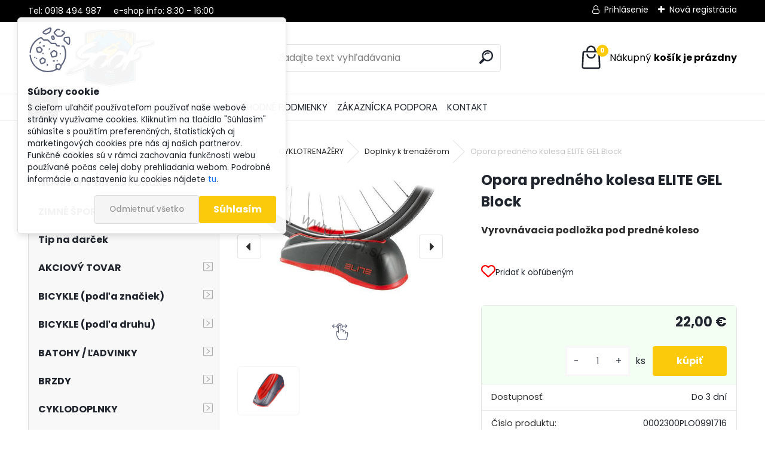

--- FILE ---
content_type: text/html; charset=utf-8
request_url: https://www.soof.sk/cyklisticke-trenazery-doplnky-opora-kolesa-elite-gel-block
body_size: 35680
content:


        <!DOCTYPE html>
    <html xmlns:og="http://ogp.me/ns#" xmlns:fb="http://www.facebook.com/2008/fbml" lang="sk" class="tmpl__uranium">
      <head>
          <script>
              window.cookie_preferences = getCookieSettings('cookie_preferences');
              window.cookie_statistics = getCookieSettings('cookie_statistics');
              window.cookie_marketing = getCookieSettings('cookie_marketing');

              function getCookieSettings(cookie_name) {
                  if (document.cookie.length > 0)
                  {
                      cookie_start = document.cookie.indexOf(cookie_name + "=");
                      if (cookie_start != -1)
                      {
                          cookie_start = cookie_start + cookie_name.length + 1;
                          cookie_end = document.cookie.indexOf(";", cookie_start);
                          if (cookie_end == -1)
                          {
                              cookie_end = document.cookie.length;
                          }
                          return unescape(document.cookie.substring(cookie_start, cookie_end));
                      }
                  }
                  return false;
              }
          </script>
                    <script async src="https://www.googletagmanager.com/gtag/js?id=PP7WLW9"></script>
                            <script>
                    window.dataLayer = window.dataLayer || [];
                    function gtag(){dataLayer.push(arguments)};
                    gtag('consent', 'default', {
                        'ad_storage': String(window.cookie_marketing) !== 'false' ? 'granted' : 'denied',
                        'analytics_storage': String(window.cookie_statistics) !== 'false' ? 'granted' : 'denied',
                        'ad_personalization': String(window.cookie_statistics) !== 'false' ? 'granted' : 'denied',
                        'ad_user_data': String(window.cookie_statistics) !== 'false' ? 'granted' : 'denied'
                    });
                    dataLayer.push({
                        'event': 'default_consent'
                    });
                </script>
                    <script>(function(w,d,s,l,i){w[l]=w[l]||[];w[l].push({'gtm.start':
          new Date().getTime(),event:'gtm.js'});var f=d.getElementsByTagName(s)[0],
        j=d.createElement(s),dl=l!='dataLayer'?'&l='+l:'';j.async=true;j.src=
        'https://www.googletagmanager.com/gtm.js?id='+i+dl;f.parentNode.insertBefore(j,f);
      })(window,document,'script','dataLayer','GTM-PP7WLW9');
        window.dataLayer = window.dataLayer || [];
        window.dataLayer.push({
            event: 'eec.pageview',
            clientIP: '18.225.149.XX'
        });

    </script>
            <title>Opora kolesa ELITE GEL Block - SooF.sk</title>
        <script type="text/javascript">var action_unavailable='action_unavailable';var id_language = 'sk';var id_country_code = 'SK';var language_code = 'sk-SK';var path_request = '/request.php';var type_request = 'POST';var cache_break = "2517"; var enable_console_debug = false; var enable_logging_errors = false;var administration_id_language = 'sk';var administration_id_country_code = 'SK';</script>          <script type="text/javascript" src="//ajax.googleapis.com/ajax/libs/jquery/1.8.3/jquery.min.js"></script>
          <script type="text/javascript" src="//code.jquery.com/ui/1.12.1/jquery-ui.min.js" ></script>
                  <script src="/wa_script/js/jquery.hoverIntent.minified.js?_=2025-01-14-11-59" type="text/javascript"></script>
        <script type="text/javascript" src="/admin/jscripts/jquery.qtip.min.js?_=2025-01-14-11-59"></script>
                  <script src="/wa_script/js/jquery.selectBoxIt.min.js?_=2025-01-14-11-59" type="text/javascript"></script>
                  <script src="/wa_script/js/bs_overlay.js?_=2025-01-14-11-59" type="text/javascript"></script>
        <script src="/wa_script/js/bs_design.js?_=2025-01-14-11-59" type="text/javascript"></script>
        <script src="/admin/jscripts/wa_translation.js?_=2025-01-14-11-59" type="text/javascript"></script>
        <link rel="stylesheet" type="text/css" href="/css/jquery.selectBoxIt.wa_script.css?_=2025-01-14-11-59" media="screen, projection">
        <link rel="stylesheet" type="text/css" href="/css/jquery.qtip.lupa.css?_=2025-01-14-11-59">
        
                  <script src="/wa_script/js/jquery.colorbox-min.js?_=2025-01-14-11-59" type="text/javascript"></script>
          <link rel="stylesheet" type="text/css" href="/css/colorbox.css?_=2025-01-14-11-59">
          <script type="text/javascript">
            jQuery(document).ready(function() {
              (function() {
                function createGalleries(rel) {
                  var regex = new RegExp(rel + "\\[(\\d+)]"),
                      m, group = "g_" + rel, groupN;
                  $("a[rel*=" + rel + "]").each(function() {
                    m = regex.exec(this.getAttribute("rel"));
                    if(m) {
                      groupN = group + m[1];
                    } else {
                      groupN = group;
                    }
                    $(this).colorbox({
                      rel: groupN,
                      slideshow:true,
                       maxWidth: "85%",
                       maxHeight: "85%",
                       returnFocus: false
                    });
                  });
                }
                createGalleries("lytebox");
                createGalleries("lyteshow");
              })();
            });</script>
          <script type="text/javascript">
      function init_products_hovers()
      {
        jQuery(".product").hoverIntent({
          over: function(){
            jQuery(this).find(".icons_width_hack").animate({width: "130px"}, 300, function(){});
          } ,
          out: function(){
            jQuery(this).find(".icons_width_hack").animate({width: "10px"}, 300, function(){});
          },
          interval: 40
        });
      }
      jQuery(document).ready(function(){

        jQuery(".param select, .sorting select").selectBoxIt();

        jQuery(".productFooter").click(function()
        {
          var $product_detail_link = jQuery(this).parent().find("a:first");

          if($product_detail_link.length && $product_detail_link.attr("href"))
          {
            window.location.href = $product_detail_link.attr("href");
          }
        });
        init_products_hovers();
        
        ebar_details_visibility = {};
        ebar_details_visibility["user"] = false;
        ebar_details_visibility["basket"] = false;

        ebar_details_timer = {};
        ebar_details_timer["user"] = setTimeout(function(){},100);
        ebar_details_timer["basket"] = setTimeout(function(){},100);

        function ebar_set_show($caller)
        {
          var $box_name = $($caller).attr("id").split("_")[0];

          ebar_details_visibility["user"] = false;
          ebar_details_visibility["basket"] = false;

          ebar_details_visibility[$box_name] = true;

          resolve_ebar_set_visibility("user");
          resolve_ebar_set_visibility("basket");
        }

        function ebar_set_hide($caller)
        {
          var $box_name = $($caller).attr("id").split("_")[0];

          ebar_details_visibility[$box_name] = false;

          clearTimeout(ebar_details_timer[$box_name]);
          ebar_details_timer[$box_name] = setTimeout(function(){resolve_ebar_set_visibility($box_name);},300);
        }

        function resolve_ebar_set_visibility($box_name)
        {
          if(   ebar_details_visibility[$box_name]
             && jQuery("#"+$box_name+"_detail").is(":hidden"))
          {
            jQuery("#"+$box_name+"_detail").slideDown(300);
          }
          else if(   !ebar_details_visibility[$box_name]
                  && jQuery("#"+$box_name+"_detail").not(":hidden"))
          {
            jQuery("#"+$box_name+"_detail").slideUp(0, function() {
              $(this).css({overflow: ""});
            });
          }
        }

        
        jQuery("#user_icon, #basket_icon").hoverIntent({
          over: function(){
            ebar_set_show(this);
            
          } ,
          out: function(){
            ebar_set_hide(this);
          },
          interval: 40
        });
        
        jQuery("#user_icon").click(function(e)
        {
          if(jQuery(e.target).attr("id") == "user_icon")
          {
            window.location.href = "https://www.soof.sk/soofshop/e-login/";
          }
        });

        jQuery("#basket_icon").click(function(e)
        {
          if(jQuery(e.target).attr("id") == "basket_icon")
          {
            window.location.href = "https://www.soof.sk/soofshop/e-basket/";
          }
        });
      
      });
    </script>        <meta http-equiv="Content-language" content="sk">
        <meta http-equiv="Content-Type" content="text/html; charset=utf-8">
        <meta name="language" content="slovak">
        <meta name="keywords" content="podlozka pod koleso, opora predneho kolesa, trenazer elite, elite gel block,">
        <meta name="description" content="Táto podložka vyrovnáva bicykel umiestnený v trenažéri do vodorovnej polohy. Gélová úprava zvyšuje stabilitu a komfort.
Dodáva sa samostatne ako">
        <meta name="revisit-after" content="1 Days">
        <meta name="distribution" content="global">
        <meta name="expires" content="never">
                  <meta name="expires" content="never">
                    <link rel="previewimage" href="https://www.soof.sk/fotky2800/fotos/_vyr_2428Opora-predneho-kolesa-GEL-Block-k-trenazeru.jpg" />
          <meta property="og:image" content="http://www.soof.sk/fotky2800/fotos/_vyr_2428Opora-predneho-kolesa-GEL-Block-k-trenazeru.jpg" />
<meta property="og:image:secure_url" content="https://www.soof.sk/fotky2800/fotos/_vyr_2428Opora-predneho-kolesa-GEL-Block-k-trenazeru.jpg" />
<meta property="og:image:type" content="image/jpeg" />
            <meta name="robots" content="index, follow">
                      <link href="//www.soof.sk/fotky2800/favicon.ico" rel="icon" type="image/x-icon">
          <link rel="shortcut icon" type="image/x-icon" href="//www.soof.sk/fotky2800/favicon.ico">
                  <link rel="stylesheet" type="text/css" href="/css/lang_dependent_css/lang_sk.css?_=2025-01-14-11-59" media="screen, projection">
                <link rel='stylesheet' type='text/css' href='/wa_script/js/styles.css?_=2025-01-14-11-59'>
        <script language='javascript' type='text/javascript' src='/wa_script/js/javascripts.js?_=2025-01-14-11-59'></script>
        <script language='javascript' type='text/javascript' src='/wa_script/js/check_tel.js?_=2025-01-14-11-59'></script>
          <script src="/assets/javascripts/buy_button.js?_=2025-01-14-11-59"></script>
            <script type="text/javascript" src="/wa_script/js/bs_user.js?_=2025-01-14-11-59"></script>
        <script type="text/javascript" src="/wa_script/js/bs_fce.js?_=2025-01-14-11-59"></script>
        <script type="text/javascript" src="/wa_script/js/bs_fixed_bar.js?_=2025-01-14-11-59"></script>
        <script type="text/javascript" src="/bohemiasoft/js/bs.js?_=2025-01-14-11-59"></script>
        <script src="/wa_script/js/jquery.number.min.js?_=2025-01-14-11-59" type="text/javascript"></script>
        <script type="text/javascript">
            BS.User.id = 2800;
            BS.User.domain = "soofshop";
            BS.User.is_responsive_layout = true;
            BS.User.max_search_query_length = 50;
            BS.User.max_autocomplete_words_count = 5;

            WA.Translation._autocompleter_ambiguous_query = ' Hľadaný výraz je pre našeptávač príliš všeobecný. Zadajte prosím ďalšie znaky, slová alebo pokračujte odoslaním formulára pre vyhľadávanie.';
            WA.Translation._autocompleter_no_results_found = ' Neboli nájdené žiadne produkty ani kategórie.';
            WA.Translation._error = " Chyba";
            WA.Translation._success = " Úspech";
            WA.Translation._warning = " Upozornenie";
            WA.Translation._multiples_inc_notify = '<p class="multiples-warning"><strong>Tento produkt je možné objednať iba v násobkoch #inc#. </strong><br><small>Vami zadaný počet kusov bol navýšený podľa tohto násobku.</small></p>';
            WA.Translation._shipping_change_selected = " Zmeniť...";
            WA.Translation._shipping_deliver_to_address = "_shipping_deliver_to_address";

            BS.Design.template = {
              name: "uranium",
              is_selected: function(name) {
                if(Array.isArray(name)) {
                  return name.indexOf(this.name) > -1;
                } else {
                  return name === this.name;
                }
              }
            };
            BS.Design.isLayout3 = true;
            BS.Design.templates = {
              TEMPLATE_ARGON: "argon",TEMPLATE_NEON: "neon",TEMPLATE_CARBON: "carbon",TEMPLATE_XENON: "xenon",TEMPLATE_AURUM: "aurum",TEMPLATE_CUPRUM: "cuprum",TEMPLATE_ERBIUM: "erbium",TEMPLATE_CADMIUM: "cadmium",TEMPLATE_BARIUM: "barium",TEMPLATE_CHROMIUM: "chromium",TEMPLATE_SILICIUM: "silicium",TEMPLATE_IRIDIUM: "iridium",TEMPLATE_INDIUM: "indium",TEMPLATE_OXYGEN: "oxygen",TEMPLATE_HELIUM: "helium",TEMPLATE_FLUOR: "fluor",TEMPLATE_FERRUM: "ferrum",TEMPLATE_TERBIUM: "terbium",TEMPLATE_URANIUM: "uranium",TEMPLATE_ZINCUM: "zincum",TEMPLATE_CERIUM: "cerium",TEMPLATE_KRYPTON: "krypton",TEMPLATE_THORIUM: "thorium",TEMPLATE_ETHERUM: "etherum",TEMPLATE_KRYPTONIT: "kryptonit",TEMPLATE_TITANIUM: "titanium",TEMPLATE_PLATINUM: "platinum"            };
        </script>
        <meta name="google-site-verification" content="cEdjSvMvbh12EpceXSeXBlVzjfWIuLO9lXOwB9Gn74Q">
<script>

document.addEventListener('DOMContentLoaded', function() {
// Vybereme cílový element, před který chceme nový element vložit
const targetElement = document.querySelector('.page-e-finish .form-delivery-details');

// Vytvoříme nový element, který bude sloužit jako tlačítko pro přidávání a odebírání třídy
const toggleButton = document.createElement('div');
toggleButton.textContent = 'Máte účet? Prihláste sa'; // Text na tlačítku
toggleButton.classList.add('account-toggle-button'); // Přidáme třídu pro styling (pokud je potřeba)

// Vložíme nový element před cílový element
targetElement.parentNode.insertBefore(toggleButton, targetElement);

// Přidáme posluchač události pro kliknutí na tlačítko
toggleButton.addEventListener('click', () => {
  // Vybereme element, kterému budeme přidávat a odebírat třídu
  const deliveryDetails = document.querySelector('.page-e-finish .form-delivery-details');
  
  // Přidáme nebo odebereme třídu 'active-class'
  deliveryDetails.classList.toggle('active-form');
});
});

</script>
          <script src="/js/progress_button/modernizr.custom.js"></script>
                      <link rel="stylesheet" type="text/css" href="/bower_components/owl.carousel/dist/assets/owl.carousel.min.css" />
            <link rel="stylesheet" type="text/css" href="/bower_components/owl.carousel/dist/assets/owl.theme.default.min.css" />
            <script src="/bower_components/owl.carousel/dist/owl.carousel.min.js"></script>
                      <link rel="stylesheet" type="text/css" href="/bower_components/priority-nav/dist/priority-nav-core.css" />
            <script src="/bower_components/priority-nav/dist/priority-nav.js"></script>
                      <link rel="stylesheet" type="text/css" href="//static.bohemiasoft.com/jave/style.css?_=2025-01-14-11-59" media="screen">
                    <link rel="stylesheet" type="text/css" href="/css/font-awesome.4.7.0.min.css" media="screen">
          <link rel="stylesheet" type="text/css" href="/sablony/nove/uranium/uraniumred/css/product_var3.css?_=2025-01-14-11-59" media="screen">
          <style>
    :root {
        --primary: #fbcb0b;
        --primary-dark: #b69307;
        --secondary: #F8F8F8;
        --secondary-v2: #2D2D2D;
        --element-color: #1f242d;
        --stars: #ffcf15;
        --sale: #c91e1e;
        
        --empty-basket-text: " Košík je prázdny";
        --full-shopping-basket-text: "nákupný košík";
        --choose-delivery-method-text: "Výber spôsobu doručenia";
        --choose-payment-method-text: "Výber spôsobu platby";
        --free-price-text: "Zadarmo";
        --continue-without-login-text: "Pokračovanie bez prihlásenia";
        --summary-order-text: "Súhrn vašej objednávky";
        --cart-contents-text: "Váš košík";
        --in-login-text: "Prihlásenie";
        --in-registration-text: "Nová registrácia";
        --in-forgotten-pass-text: "";
        --price-list-filter-text: "Cenník";
        --search-see-everything-text: "Vidieť všetko";
        --discount-code-text: "Mám zľavový kód";
        --searched-cats-text: "Vyhľadávané kategórie";
        --back-to-eshop-text: "Späť do e-shopu";
        --to-category-menu-text: "Do kategórie";
        --back-menu-text: "Späť";
        --pagination-next-text: "Ďalšie";
        --pagination-previous-text: "Predchádzajúci";
        --cookies-files-text: "Súbory cookie";
        --newsletter-button-text: "Odoberať";
        --newsletter-be-up-to-date-text: "Buďte v obraze";
        --specify-params-text: "Vybrať parametre";
        --article-tags-text: "Tagy článku";
        --watch-product-text: "Sledovať produkt";
        --notfull-shopping-text: "Nákupný";
        --notfull-basket-is-empty-text: "košík je prázdny";
        --whole-blog-article-text: "Celý článok";
        --all-parameters-text: "Všetky parametre";
        --without-var-text: "cena bez DPH";
        --green: "#18c566";
        --primary-light: "#F2FCF8";
        --basket-content-text: " Obsah košíka";
        --products-in-cat-text: " Produkty v kategórii";
        --recalculate--text: "Prepočítať";
        
    }
</style>
          <link rel="stylesheet"
                type="text/css"
                id="tpl-editor-stylesheet"
                href="/sablony/nove/uranium/uraniumred/css/colors.css?_=2025-01-14-11-59"
                media="screen">

          <meta name="viewport" content="width=device-width, initial-scale=1.0">
          <link rel="stylesheet" 
                   type="text/css" 
                   href="https://static.bohemiasoft.com/custom-css/uranium.css?_1768981900" 
                   media="screen"><style type="text/css">
               <!--#site_logo{
                  width: 275px;
                  height: 100px;
                  background-image: url('/fotky2800/design_setup/images/logo_logo.png?cache_time=1696589584');
                  background-repeat: no-repeat;
                  
                }html body .myheader { 
          
          border: black;
          background-repeat: repeat;
          background-position: 0px 0px;
          
        }#page_background{
                  
                  background-repeat: repeat;
                  background-position: 0px 0px;
                  background-color: transparent;
                }.bgLupa{
                  padding: 0;
                  border: none;
                }

 :root { 
 }
-->
                </style>          <link rel="stylesheet" type="text/css" href="/fotky2800/design_setup/css/user_defined.css?_=1743143822" media="screen, projection">
                    <script type="text/javascript" src="/admin/jscripts/wa_dialogs.js?_=2025-01-14-11-59"></script>
            <script>
      $(document).ready(function() {
        if (getCookie('show_cookie_message' + '_2800_sk') != 'no') {
          if($('#cookies-agreement').attr('data-location') === '0')
          {
            $('.cookies-wrapper').css("top", "0px");
          }
          else
          {
            $('.cookies-wrapper').css("bottom", "0px");
          }
          $('.cookies-wrapper').show();
        }

        $('#cookies-notify__close').click(function() {
          setCookie('show_cookie_message' + '_2800_sk', 'no');
          $('#cookies-agreement').slideUp();
          $("#masterpage").attr("style", "");
          setCookie('cookie_preferences', 'true');
          setCookie('cookie_statistics', 'true');
          setCookie('cookie_marketing', 'true');
          window.cookie_preferences = true;
          window.cookie_statistics = true;
          window.cookie_marketing = true;
          if(typeof gtag === 'function') {
              gtag('consent', 'update', {
                  'ad_storage': 'granted',
                  'analytics_storage': 'granted',
                  'ad_user_data': 'granted',
                  'ad_personalization': 'granted'
              });
          }
         return false;
        });

        $("#cookies-notify__disagree").click(function(){
            save_preferences();
        });

        $('#cookies-notify__preferences-button-close').click(function(){
            var cookies_notify_preferences = $("#cookies-notify-checkbox__preferences").is(':checked');
            var cookies_notify_statistics = $("#cookies-notify-checkbox__statistics").is(':checked');
            var cookies_notify_marketing = $("#cookies-notify-checkbox__marketing").is(':checked');
            save_preferences(cookies_notify_preferences, cookies_notify_statistics, cookies_notify_marketing);
        });

        function save_preferences(preferences = false, statistics = false, marketing = false)
        {
            setCookie('show_cookie_message' + '_2800_sk', 'no');
            $('#cookies-agreement').slideUp();
            $("#masterpage").attr("style", "");
            setCookie('cookie_preferences', preferences);
            setCookie('cookie_statistics', statistics);
            setCookie('cookie_marketing', marketing);
            window.cookie_preferences = preferences;
            window.cookie_statistics = statistics;
            window.cookie_marketing = marketing;
            if(marketing && typeof gtag === 'function')
            {
                gtag('consent', 'update', {
                    'ad_storage': 'granted'
                });
            }
            if(statistics && typeof gtag === 'function')
            {
                gtag('consent', 'update', {
                    'analytics_storage': 'granted',
                    'ad_user_data': 'granted',
                    'ad_personalization': 'granted',
                });
            }
            if(marketing === false && BS && BS.seznamIdentity) {
                BS.seznamIdentity.clearIdentity();
            }
        }

        /**
         * @param {String} cookie_name
         * @returns {String}
         */
        function getCookie(cookie_name) {
          if (document.cookie.length > 0)
          {
            cookie_start = document.cookie.indexOf(cookie_name + "=");
            if (cookie_start != -1)
            {
              cookie_start = cookie_start + cookie_name.length + 1;
              cookie_end = document.cookie.indexOf(";", cookie_start);
              if (cookie_end == -1)
              {
                cookie_end = document.cookie.length;
              }
              return unescape(document.cookie.substring(cookie_start, cookie_end));
            }
          }
          return "";
        }
        
        /**
         * @param {String} cookie_name
         * @param {String} value
         */
        function setCookie(cookie_name, value) {
          var time = new Date();
          time.setTime(time.getTime() + 365*24*60*60*1000); // + 1 rok
          var expires = "expires="+time.toUTCString();
          document.cookie = cookie_name + "=" + escape(value) + "; " + expires + "; path=/";
        }
      });
    </script>
    <script async src="https://www.googletagmanager.com/gtag/js?id=GTM-PP7WLW9 "></script><script>
window.dataLayer = window.dataLayer || [];
function gtag(){dataLayer.push(arguments);}
gtag('js', new Date());
</script>        <script type="text/javascript" src="/wa_script/js/search_autocompleter.js?_=2025-01-14-11-59"></script>
              <script>
              WA.Translation._complete_specification = "Popis tovaru";
              WA.Translation._dont_have_acc = "Nemáte účet? ";
              WA.Translation._have_acc = "Máte už účet? ";
              WA.Translation._register_titanium = "Zaregistrovať sa";
              WA.Translation._login_titanium = "Prihlásiť";
              WA.Translation._placeholder_voucher = "Sem vložte kód";
          </script>
                <script src="/wa_script/js/template/uranium/script.js?_=2025-01-14-11-59"></script>
                    <link rel="stylesheet" type="text/css" href="/assets/vendor/magnific-popup/magnific-popup.css" />
      <script src="/assets/vendor/magnific-popup/jquery.magnific-popup.js"></script>
      <script type="text/javascript">
        BS.env = {
          decPoint: ",",
          basketFloatEnabled: true        };
      </script>
      <script type="text/javascript" src="/node_modules/select2/dist/js/select2.min.js"></script>
      <script type="text/javascript" src="/node_modules/maximize-select2-height/maximize-select2-height.min.js"></script>
      <script type="text/javascript">
        (function() {
          $.fn.select2.defaults.set("language", {
            noResults: function() {return " Žiadny záznam nebol nájdený"},
            inputTooShort: function(o) {
              var n = o.minimum - o.input.length;
              return "_input_too_short".replace("#N#", n);
            }
          });
          $.fn.select2.defaults.set("width", "100%")
        })();

      </script>
      <link type="text/css" rel="stylesheet" href="/node_modules/select2/dist/css/select2.min.css" />
      <script type="text/javascript" src="/wa_script/js/countdown_timer.js?_=2025-01-14-11-59"></script>
      <script type="text/javascript" src="/wa_script/js/app.js?_=2025-01-14-11-59"></script>
      <script type="text/javascript" src="/node_modules/jquery-validation/dist/jquery.validate.min.js"></script>

      <script src="https://popup.marketplace-wa.cz/media/pop.ec59414ed9804fdf31d77cae93dd52205a66d1e0.1767093418.js" async></script>
              <script src="https://cdn.jsdelivr.net/npm/@floating-ui/core@1.7.2"></script>
        <script src="https://cdn.jsdelivr.net/npm/@floating-ui/dom@1.7.2"></script>
            </head>
      <body class="lang-sk layout3 not-home page-product-detail page-product-2428 basket-empty slider_available template-slider-disabled vat-payer-y alternative-currency-n" >
      <!-- Google Tag Manager (noscript) end -->
    <noscript><iframe src="https://www.googletagmanager.com/ns.html?id=GTM-PP7WLW9"
                      height="0" width="0" style="display:none;visibility:hidden"></iframe></noscript>
    <!-- End Google Tag Manager (noscript) -->
          <a name="topweb"></a>
            <div id="cookies-agreement" class="cookies-wrapper" data-location="0"
         >
      <div class="cookies-notify-background"></div>
      <div class="cookies-notify" style="display:block!important;">
        <div class="cookies-notify__bar">
          <div class="cookies-notify__bar1">
            <div class="cookies-notify__text"
                                 >
                S cieľom uľahčiť používateľom používať naše webové stránky využívame cookies. Kliknutím na tlačidlo "Súhlasím" súhlasíte s použitím preferenčných, štatistických aj marketingových cookies pre nás aj našich partnerov. Funkčné cookies sú v rámci zachovania funkčnosti webu používané počas celej doby prehliadania webom. Podrobné informácie a nastavenia ku cookies nájdete <span class="cookies-notify__detail_button">tu</span>.            </div>
            <div class="cookies-notify__button">
                <a href="#" id="cookies-notify__disagree" class="secondary-btn"
                   style="color: #000000;
                           background-color: #c8c8c8;
                           opacity: 1"
                >Odmietnuť všetko</a>
              <a href="#" id="cookies-notify__close"
                 style="color: #000000;
                        background-color: #c8c8c8;
                        opacity: 1"
                >Súhlasím</a>
            </div>
          </div>
                        <div class="cookies-notify__detail_box hidden"
                             >
                <div id="cookies-nofify__close_detail"> Zavrieť</div>
                <div>
                    <br />
                    <b> Čo sú cookies?</b><br />
                    <span> Cookies sú krátke textové informácie, ktoré sú uložené vo Vašom prehliadači. Tieto informácie bežne používajú všetky webové stránky a ich prechádzaním dochádza k ukladaniu cookies. Pomocou partnerských skriptov, ktoré môžu stránky používať (napríklad Google analytics</span><br /><br />
                    <b> Ako môžem nastaviť prácu webu s cookies?</b><br />
                    <span> Napriek tomu, že odporúčame povoliť používanie všetkých typov cookies, prácu webu s nimi môžete nastaviť podľa vlastných preferencií pomocou checkboxov zobrazených nižšie. Po odsúhlasení nastavenia práce s cookies môžete zmeniť svoje rozhodnutie zmazaním či editáciou cookies priamo v nastavení Vášho prehliadača. Podrobnejšie informácie k premazaniu cookies nájdete v Pomocníkovi Vášho prehliadača.</span>
                </div>
                <div class="cookies-notify__checkboxes"
                                    >
                    <div class="checkbox-custom checkbox-default cookies-notify__checkbox">
                        <input type="checkbox" id="cookies-notify-checkbox__functional" checked disabled />
                        <label for="cookies-notify-checkbox__functional" class="cookies-notify__checkbox_label"> Nutné</label>
                    </div>
                    <div class="checkbox-custom checkbox-default cookies-notify__checkbox">
                        <input type="checkbox" id="cookies-notify-checkbox__preferences" checked />
                        <label for="cookies-notify-checkbox__preferences" class="cookies-notify__checkbox_label"> Preferenčné</label>
                    </div>
                    <div class="checkbox-custom checkbox-default cookies-notify__checkbox">
                        <input type="checkbox" id="cookies-notify-checkbox__statistics" checked />
                        <label for="cookies-notify-checkbox__statistics" class="cookies-notify__checkbox_label"> Štatistické</label>
                    </div>
                    <div class="checkbox-custom checkbox-default cookies-notify__checkbox">
                        <input type="checkbox" id="cookies-notify-checkbox__marketing" checked />
                        <label for="cookies-notify-checkbox__marketing" class="cookies-notify__checkbox_label"> Marketingové</label>
                    </div>
                </div>
                <div id="cookies-notify__cookie_types">
                    <div class="cookies-notify__cookie_type cookie-active" data-type="functional">
                         Nutné (13)
                    </div>
                    <div class="cookies-notify__cookie_type" data-type="preferences">
                         Preferenčné (1)
                    </div>
                    <div class="cookies-notify__cookie_type" data-type="statistics">
                         Štatistické (15)
                    </div>
                    <div class="cookies-notify__cookie_type" data-type="marketing">
                         Marketingové (15)
                    </div>
                    <div class="cookies-notify__cookie_type" data-type="unclassified">
                         Neklasifikované (7)
                    </div>
                </div>
                <div id="cookies-notify__cookie_detail">
                    <div class="cookie-notify__cookie_description">
                        <span id="cookie-notify__description_functional" class="cookie_description_active"> Tieto informácie sú nevyhnutné k správnemu chodu webovej stránky ako napríklad vkladanie tovaru do košíka, uloženie vyplnených údajov alebo prihlásenie do zákazníckej sekcie.</span>
                        <span id="cookie-notify__description_preferences" class="hidden"> Tieto cookies umožnia prispôsobiť správanie alebo vzhľad stránky podľa Vašich potrieb, napríklad voľba jazyka.</span>
                        <span id="cookie-notify__description_statistics" class="hidden"> Vďaka týmto cookies môžu majitelia aj developeri webu viac porozumieť správaniu užívateľov a vyvijať stránku tak, aby bola čo najviac prozákaznícka. Teda aby ste čo najrýchlejšie našli hľadaný tovar alebo čo najľahšie dokončili jeho nákup.</span>
                        <span id="cookie-notify__description_marketing" class="hidden"> Tieto informácie umožnia personalizovať zobrazenie ponúk priamo pre Vás vďaka historickej skúsenosti prehliadania predchádzajúcich stránok a ponúk.</span>
                        <span id="cookie-notify__description_unclassified" class="hidden"> Tieto cookies zatiaľ neboli roztriedené do vlastnej kategórie.</span>
                    </div>
                    <style>
                        #cookies-notify__cookie_detail_table td
                        {
                            color: #ffffff                        }
                    </style>
                    <table class="table" id="cookies-notify__cookie_detail_table">
                        <thead>
                            <tr>
                                <th> Meno</th>
                                <th> Účel</th>
                                <th> Vypršanie</th>
                            </tr>
                        </thead>
                        <tbody>
                                                    <tr>
                                <td>show_cookie_message</td>
                                <td>Ukladá informácie o potrebe zobrazenia cookie lišty</td>
                                <td>1 rok</td>
                            </tr>
                                                        <tr>
                                <td>__zlcmid</td>
                                <td>Tento súbor cookie sa používa na uloženie identity návštevníka počas návštev a preferencie návštevníka deaktivovať našu funkciu živého chatu. </td>
                                <td>1 rok</td>
                            </tr>
                                                        <tr>
                                <td>__cfruid</td>
                                <td>Tento súbor cookie je súčasťou služieb poskytovaných spoločnosťou Cloudflare – vrátane vyrovnávania záťaže, doručovania obsahu webových stránok a poskytovania pripojenia DNS pre prevádzkovateľov webových stránok. </td>
                                <td>relácie</td>
                            </tr>
                                                        <tr>
                                <td>_auth</td>
                                <td>Zaisťuje bezpečnosť prehliadania návštevníkov tým, že zabraňuje falšovaniu požiadaviek medzi stránkami. Tento súbor cookie je nevyhnutný pre bezpečnosť webu a návštevníka. </td>
                                <td>1 rok</td>
                            </tr>
                                                        <tr>
                                <td>csrftoken</td>
                                <td>Pomáha predchádzať útokom Cross-Site Request Forgery (CSRF).</td>
                                <td>1 rok</td>
                            </tr>
                                                        <tr>
                                <td>PHPSESSID</td>
                                <td>Zachováva stav užívateľskej relácie naprieč požiadavkami na stránky. </td>
                                <td>relácie</td>
                            </tr>
                                                        <tr>
                                <td>rc::a</td>
                                <td>Tento súbor cookie sa používa na rozlíšenie medzi ľuďmi a robotmi. To je výhodné pre web, aby
vytvárať platné správy o používaní ich webových stránok. </td>
                                <td>persistentní</td>
                            </tr>
                                                        <tr>
                                <td>rc::c</td>
                                <td>Tento súbor cookie sa používa na rozlíšenie medzi ľuďmi a robotmi. </td>
                                <td>relácie</td>
                            </tr>
                                                        <tr>
                                <td>AWSALBCORS</td>
                                <td>Registruje, ktorý server-cluster obsluhuje návštevníka. To sa používa v kontexte s vyrovnávaním záťaže, aby sa optimalizovala užívateľská skúsenosť. </td>
                                <td>6 dnů</td>
                            </tr>
                                                        <tr>
                                <td>18plus_allow_access#</td>
                                <td>Ukladá informáciu o odsúhlasení okna 18+ pre web.</td>
                                <td>neznámý</td>
                            </tr>
                                                        <tr>
                                <td>18plus_cat#</td>
                                <td>Ukladá informáciu o odsúhlasení okna 18+ pre kategóriu.</td>
                                <td>neznámý</td>
                            </tr>
                                                        <tr>
                                <td>bs_slide_menu</td>
                                <td></td>
                                <td>neznámý</td>
                            </tr>
                                                        <tr>
                                <td>left_menu</td>
                                <td>Ukladá informáciu o spôsobe zobrazenia ľavého menu.</td>
                                <td>neznámý</td>
                            </tr>
                                                    </tbody>
                    </table>
                    <div class="cookies-notify__button">
                        <a href="#" id="cookies-notify__preferences-button-close"
                           style="color: #000000;
                                background-color: #c8c8c8;
                                opacity: 1">
                            Uložiť nastavenia                        </a>
                    </div>
                </div>
            </div>
                    </div>
      </div>
    </div>
    
  <div id="responsive_layout_large"></div><div id="page">      <div class="top-bar" id="topBar">
                  <div class="top-bar-content">
            <p>Tel: 0918 494 987     e-shop info: 8:30 - 16:00</p>          </div>
                    <div class="top-bar-login">
                          <span class="user-login"><a href="/soofshop/e-login">Prihlásenie</a></span>
              <span class="user-register"><a href="/soofshop/e-register">Nová registrácia</a></span>
                        </div>
                        </div>
          <script type="text/javascript">
      var responsive_articlemenu_name = ' Menu';
      var responsive_eshopmenu_name = ' E-shop';
    </script>
        <link rel="stylesheet" type="text/css" href="/css/masterslider.css?_=2025-01-14-11-59" media="screen, projection">
    <script type="text/javascript" src="/js/masterslider.min.js"></script>
    <div class="myheader">
            <!--[if IE 6]>
    <style>
    #main-menu ul ul{visibility:visible;}
    </style>
    <![endif]-->

    
    <div id="new_top_menu"><!-- TOPMENU -->
            <div id="new_template_row" class="">
                 <ul>
            <li class="eshop-menu-home">
              <a href="//www.soof.sk" class="top_parent_act" aria-label="Homepage">
                              </a>
            </li>
          </ul>
          
<ul><li class="eshop-menu-1 eshop-menu-order-1 eshop-menu-odd"><a href="/o-nas"  class="top_parent">O NÁS</a>
</li></ul>
<ul><li class="eshop-menu-3 eshop-menu-order-2 eshop-menu-even"><a href="/podujatia-a-akcie"  class="top_parent">KALENDÁR PODUJATÍ 2026</a>
</li></ul>
<ul><li class="eshop-menu-5 eshop-menu-order-3 eshop-menu-odd"><a href="/obchodne-podmienky"  class="top_parent">OBCHODNÉ PODMIENKY</a> <ul><!--[if lte IE 7]><table><tr><td><![endif]--> <li class="eshop-submenu-36"><a href="/objednanie-tovaru-a-sluzieb" >OBJEDNANIE TOVARU A SLUŽIEB</a></li><li class="eshop-submenu-45"><a href="/platobne-podmienky" >PLATOBNÉ PODMIENKY</a></li><li class="eshop-submenu-38"><a href="/dodacie-podmienky" >DODACIE PODMIENKY</a></li><li class="eshop-submenu-44"><a href="/ceny-a-moznosti-dopravy" >CENY A MOŽNOSTI DOPRAVY</a></li><li class="eshop-submenu-39"><a href="/reklamacne-podmienky" >REKLAMAČNÉ PODMIENKY</a></li><li class="eshop-submenu-40"><a href="/odstupenie-od-kupnej-zmluvy" >ODSTÚPENIE OD KÚPNEJ ZMLUVY</a></li><li class="eshop-submenu-41"><a href="/ochrana-osobnych-udajov" >OCHRANA OSOBNÝCH ÚDAJOV</a></li><li class="eshop-submenu-50"><a href="/soofshop/5-OBCHODNE-PODMIENKY/50-admin" >admin</a></li> <!--[if lte IE 7]></td></tr></table><![endif]--></ul> 
</li></ul>
<ul><li class="eshop-menu-4 eshop-menu-order-4 eshop-menu-even"><a href="/zakaznicka-podpora"  class="top_parent">ZÁKAZNÍCKA PODPORA</a> <ul><!--[if lte IE 7]><table><tr><td><![endif]--> <li class="eshop-submenu-42"><a target="_self" href="http://www.soof.sk/soofshop/e-login/psw" >Zabudnuté heslo</a></li><li class="eshop-submenu-22"><a href="/storno-objednavky" >Storno objednávky</a></li><li class="eshop-submenu-21"><a target="_self" href="https://www.soof.sk/odstupenie-od-kupnej-zmluvy" >Vrátenie zakúpeného tovaru</a></li><li class="eshop-submenu-20"><a target="_self" href="https://www.soof.sk/reklamacne-podmienky" >Reklamácia tovaru</a></li><li class="eshop-submenu-19"><a href="/kniha-priani-a-staznosti" >Priestor pre Váš názor</a></li><li class="eshop-submenu-43"><a href="/recenzie-obchodu-soof" >Hodnotenie zákazníkmi</a></li><li class="eshop-submenu-46"><a target="_new" href="https://www.soof.sk/fotky2800/temp/servis_balicky.pdf" >Cenník servisu bicyklov</a></li><li class="eshop-submenu-48"><a href="/podpora/partnerske-servisy" >Partnerské servisy</a></li> <!--[if lte IE 7]></td></tr></table><![endif]--></ul> 
</li></ul>
<ul><li class="eshop-menu-2 eshop-menu-order-5 eshop-menu-odd"><a href="/kontakt"  class="top_parent">KONTAKT</a>
</li></ul>      </div>
    </div><!-- END TOPMENU -->
            <div class="navigate_bar">
            <div class="logo-wrapper">
            <a id="site_logo" href="//www.soof.sk" class="mylogo" aria-label="Logo"></a>
    </div>
                <div id="search">
      <form name="search" id="searchForm" action="/soofshop/search-engine.htm" method="GET" enctype="multipart/form-data">
        <label for="q" class="title_left2"> Hľadanie</label>
        <p>
          <input name="slovo" type="text" class="inputBox" id="q" placeholder=" Zadajte text vyhľadávania" maxlength="50">
          
          <input type="hidden" id="source_service" value="www.webareal.sk">
        </p>
        <div class="wrapper_search_submit">
          <input type="submit" class="search_submit" aria-label="search" name="search_submit" value="">
        </div>
        <div id="search_setup_area">
          <input id="hledatjak2" checked="checked" type="radio" name="hledatjak" value="2">
          <label for="hledatjak2">Hľadať v tovare</label>
          <br />
          <input id="hledatjak1"  type="radio" name="hledatjak" value="1">
          <label for="hledatjak1">Hľadať v článkoch</label>
                    <script type="text/javascript">
            function resolve_search_mode_visibility()
            {
              if (jQuery('form[name=search] input').is(':focus'))
              {
                if (jQuery('#search_setup_area').is(':hidden'))
                {
                  jQuery('#search_setup_area').slideDown(400);
                }
              }
              else
              {
                if (jQuery('#search_setup_area').not(':hidden'))
                {
                  jQuery('#search_setup_area').slideUp(400);
                }
              }
            }

            $('form[name=search] input').click(function() {
              this.focus();
            });

            jQuery('form[name=search] input')
                .focus(function() {
                  resolve_search_mode_visibility();
                })
                .blur(function() {
                  setTimeout(function() {
                    resolve_search_mode_visibility();
                  }, 1000);
                });

          </script>
                  </div>
      </form>
    </div>
            
  <div id="ebar" class="" >        <div id="basket_icon" >
            <div id="basket_detail">
                <div id="basket_arrow_tag"></div>
                <div id="basket_content_tag">
                    <a id="quantity_tag" href="/soofshop/e-basket" rel="nofollow" class="elink"><span class="quantity_count">0</span>
                    <span class="basket_empty"> Váš nákupný košík <span class="bold">je prázdny</span></span></a>                </div>
            </div>
        </div>
                </div>      </div>
          </div>
    <div id="page_background">      <div class="hack-box"><!-- HACK MIN WIDTH FOR IE 5, 5.5, 6  -->
                  <div id="masterpage" ><!-- MASTER PAGE -->
              <div id="header">          </div><!-- END HEADER -->
                    <div id="aroundpage"><!-- AROUND PAGE -->
            <div class="extra-menu-wrapper">
      <!-- LEFT BOX -->
      <div id="left-box">
              <div class="menu-typ-2" id="left_eshop">
                <p class="title_left_eshop">E-shop</p>
          
        <div id="inleft_eshop">
          <div class="leftmenu">
                <ul class="root-eshop-menu">
            <li class="new-tmpl-home-button">
        <a href="//www.soof.sk">
          <i class="fa fa-home" aria-hidden="true"></i>
        </a>
      </li>
              <li class="leftmenuDef category-menu-46 category-menu-order-1 category-menu-odd remove_point">
          <a href="/novinky">            <strong>
              NOVINKY V NAŠEJ PONUKE            </strong>
            </a>        </li>

                <li class="sub leftmenuDef category-menu-2 category-menu-order-2 category-menu-even remove_point hasImg">
          <a href="/zimne"><img src="/fotky2800/icons/zemne-sporty-kategoria.jpg" class="icons_menu_left_img">            <strong>
              ZIMNÉ ŠPORTY            </strong>
                  <!--[if IE 7]><!--></a><!--<![endif]-->
      <!--[if lte IE 6]><table><tr><td><![endif]-->
          <ul class="eshop-submenu level-2">
            <li class="new-tmpl-home-button">
        <a href="//">
          <i class="fa fa-home" aria-hidden="true"></i>
        </a>
      </li>
              <li class="leftmenuDef category-submenu-177 masonry_item remove_point">
          <a href="/zimne/sane-boby">            <strong>
              Sane a boby            </strong>
            </a>        </li>

                <li class="leftmenuDef category-submenu-578 masonry_item remove_point">
          <a href="/zimne/klzaky">            <strong>
              Klzáky            </strong>
            </a>        </li>

                <li class="leftmenuDef category-submenu-309 masonry_item remove_point">
          <a href="/zimne/korcule">            <strong>
              Korčule            </strong>
            </a>        </li>

                <li class="leftmenuDef category-submenu-178 masonry_item remove_point">
          <a href="/zimne/hokejove-doplnky">            <strong>
              Hokej            </strong>
            </a>        </li>

                <li class="leftmenuDef category-submenu-305 masonry_item remove_point">
          <a href="/zimne/turistika">            <strong>
              Turistika            </strong>
            </a>        </li>

                <li class="leftmenuDef category-submenu-587 masonry_item remove_point">
          <a href="/zimne/indoor/">            <strong>
              Indoor            </strong>
            </a>        </li>

            </ul>
      <style>
        #left-box .remove_point a::before
        {
          display: none;
        }
      </style>
          <!--[if lte IE 6]></td></tr></table></a><![endif]-->
      </a>        </li>

                <li class="leftmenuDef category-menu-49 category-menu-order-3 category-menu-odd remove_point hasImg">
          <a href="/tip-na-darcek"><img src="/fotky2800/icons/tip-na-darcek.jpg" class="icons_menu_left_img">            <strong>
              Tip na darček            </strong>
            </a>        </li>

                <li class="sub leftmenuDef category-menu-7 category-menu-order-4 category-menu-even remove_point hasImg">
          <a href="/akciovy-tovar"><img src="/fotky2800/icons/akciovy-tovar.jpg" class="icons_menu_left_img">            <strong>
              AKCIOVÝ TOVAR            </strong>
                  <!--[if IE 7]><!--></a><!--<![endif]-->
      <!--[if lte IE 6]><table><tr><td><![endif]-->
          <ul class="eshop-submenu level-2">
            <li class="new-tmpl-home-button">
        <a href="//">
          <i class="fa fa-home" aria-hidden="true"></i>
        </a>
      </li>
              <li class="leftmenuDef category-submenu-498 masonry_item remove_point">
          <a href="/akciovy-tovar-zlavy">            <strong>
              Aktuálne akcie a zľavy            </strong>
            </a>        </li>

                <li class="leftmenuDef category-submenu-499 masonry_item remove_point">
          <a href="/akciovy-tovar-dlhodobe-zlavy">            <strong>
              Dlhodobo zľavnený tovar            </strong>
            </a>        </li>

                <li class="leftmenuDef category-submenu-500 masonry_item remove_point">
          <a href="/akciovy-tovar-vypredaj">            <strong>
              Výpredaj / Posledné kusy            </strong>
            </a>        </li>

            </ul>
      <style>
        #left-box .remove_point a::before
        {
          display: none;
        }
      </style>
          <!--[if lte IE 6]></td></tr></table></a><![endif]-->
      </a>        </li>

                <li class="sub leftmenuDef category-menu-1 category-menu-order-5 category-menu-odd remove_point hasImg">
          <a href="/bicykle"><img src="/fotky2800/icons/Bike-category.jpg" class="icons_menu_left_img">            <strong>
              BICYKLE (podľa značiek)            </strong>
                  <!--[if IE 7]><!--></a><!--<![endif]-->
      <!--[if lte IE 6]><table><tr><td><![endif]-->
          <ul class="eshop-submenu level-2">
            <li class="new-tmpl-home-button">
        <a href="//">
          <i class="fa fa-home" aria-hidden="true"></i>
        </a>
      </li>
              <li class="sub leftmenuDef category-submenu-51 masonry_item remove_point">
          <a href="/bicykle-cube">            <strong>
              CUBE             </strong>
                  <!--[if IE 7]><!--></a><!--<![endif]-->
      <!--[if lte IE 6]><table><tr><td><![endif]-->
          <ul class="eshop-submenu level-3">
            <li class="new-tmpl-home-button">
        <a href="//">
          <i class="fa fa-home" aria-hidden="true"></i>
        </a>
      </li>
              <li class="leftmenuDef category-submenu-116 remove_point">
          <a href="/cube-e-bike">            <strong>
              E-BIKE            </strong>
            </a>        </li>

                <li class="leftmenuDef category-submenu-95 remove_point">
          <a href="/cube-mtb-hardtail">            <strong>
              MTB Hardtail            </strong>
            </a>        </li>

                <li class="leftmenuDef category-submenu-96 remove_point">
          <a href="/cube-full-suspension">            <strong>
              Full Suspension            </strong>
            </a>        </li>

                <li class="leftmenuDef category-submenu-97 remove_point">
          <a href="/soofshop/eshop/1-1-BICYKLE-podla-znaciek/97-3-Crossove">            <strong>
              Crossové            </strong>
            </a>        </li>

                <li class="leftmenuDef category-submenu-182 remove_point">
          <a href="/soofshop/eshop/1-1-BICYKLE-podla-znaciek/182-3-Trekingove">            <strong>
              Trekingové            </strong>
            </a>        </li>

                <li class="leftmenuDef category-submenu-191 remove_point">
          <a href="/soofshop/eshop/1-1-BICYKLE-podla-znaciek/191-3-Cestne">            <strong>
              Cestné            </strong>
            </a>        </li>

                <li class="leftmenuDef category-submenu-181 remove_point">
          <a href="/cube-damske">            <strong>
              WS - dámske            </strong>
            </a>        </li>

                <li class="leftmenuDef category-submenu-98 remove_point">
          <a href="/detske-bicykle-cube">            <strong>
              Detské            </strong>
            </a>        </li>

            </ul>
      <style>
        #left-box .remove_point a::before
        {
          display: none;
        }
      </style>
          <!--[if lte IE 6]></td></tr></table></a><![endif]-->
      </a>        </li>

                <li class="sub leftmenuDef category-submenu-117 masonry_item remove_point">
          <a href="/bicykle-kellys">            <strong>
              KELLYS            </strong>
                  <!--[if IE 7]><!--></a><!--<![endif]-->
      <!--[if lte IE 6]><table><tr><td><![endif]-->
          <ul class="eshop-submenu level-3">
            <li class="new-tmpl-home-button">
        <a href="//">
          <i class="fa fa-home" aria-hidden="true"></i>
        </a>
      </li>
              <li class="leftmenuDef category-submenu-566 remove_point">
          <a href="/bicykle-kellys-ebike">            <strong>
              E-BIKE            </strong>
            </a>        </li>

                <li class="leftmenuDef category-submenu-131 remove_point">
          <a href="/bicykle-kellys-horske">            <strong>
              MTB            </strong>
            </a>        </li>

                <li class="leftmenuDef category-submenu-130 remove_point">
          <a href="/bicykle-kellys-full">            <strong>
              Full Suspension            </strong>
            </a>        </li>

                <li class="leftmenuDef category-submenu-136 remove_point">
          <a href="/bicykle-kellys-cross">            <strong>
              Crossové            </strong>
            </a>        </li>

                <li class="leftmenuDef category-submenu-135 remove_point">
          <a href="/bicykle-kellys-turist">            <strong>
              Turistické            </strong>
            </a>        </li>

                <li class="leftmenuDef category-submenu-134 remove_point">
          <a href="/bicykle-kellys-road">            <strong>
              Cestné            </strong>
            </a>        </li>

                <li class="leftmenuDef category-submenu-228 remove_point">
          <a href="/bicykle-kellys-dirt">            <strong>
              Dirtové            </strong>
            </a>        </li>

                <li class="leftmenuDef category-submenu-132 remove_point">
          <a href="/bicykle-kellys-damske">            <strong>
              Dámske            </strong>
            </a>        </li>

                <li class="leftmenuDef category-submenu-133 remove_point">
          <a href="/bicykle-kellys-kids">            <strong>
              Detské            </strong>
            </a>        </li>

            </ul>
      <style>
        #left-box .remove_point a::before
        {
          display: none;
        }
      </style>
          <!--[if lte IE 6]></td></tr></table></a><![endif]-->
      </a>        </li>

                <li class="sub leftmenuDef category-submenu-307 masonry_item remove_point">
          <a href="/bicykle-ctm">            <strong>
              CTM            </strong>
                  <!--[if IE 7]><!--></a><!--<![endif]-->
      <!--[if lte IE 6]><table><tr><td><![endif]-->
          <ul class="eshop-submenu level-3">
            <li class="new-tmpl-home-button">
        <a href="//">
          <i class="fa fa-home" aria-hidden="true"></i>
        </a>
      </li>
              <li class="leftmenuDef category-submenu-571 remove_point">
          <a href="/bicykle-ctm-ebike">            <strong>
              E-BIKE            </strong>
            </a>        </li>

                <li class="leftmenuDef category-submenu-572 remove_point">
          <a href="/bicykle-ctm-mtb">            <strong>
              MTB            </strong>
            </a>        </li>

                <li class="leftmenuDef category-submenu-573 remove_point">
          <a href="/bicykle-ctm-full">            <strong>
              Full Suspension            </strong>
            </a>        </li>

                <li class="leftmenuDef category-submenu-574 remove_point">
          <a href="/bicykle-ctm-road">            <strong>
              Cestné            </strong>
            </a>        </li>

                <li class="leftmenuDef category-submenu-575 remove_point">
          <a href="/bicykle-ctm-bmx">            <strong>
              BMX            </strong>
            </a>        </li>

                <li class="leftmenuDef category-submenu-576 remove_point">
          <a href="/bicykle-ctm-detske">            <strong>
              Detské            </strong>
            </a>        </li>

            </ul>
      <style>
        #left-box .remove_point a::before
        {
          display: none;
        }
      </style>
          <!--[if lte IE 6]></td></tr></table></a><![endif]-->
      </a>        </li>

                <li class="sub leftmenuDef category-submenu-268 masonry_item remove_point">
          <a href="/bicykle-befly">            <strong>
              BeFly            </strong>
                  <!--[if IE 7]><!--></a><!--<![endif]-->
      <!--[if lte IE 6]><table><tr><td><![endif]-->
          <ul class="eshop-submenu level-3">
            <li class="new-tmpl-home-button">
        <a href="//">
          <i class="fa fa-home" aria-hidden="true"></i>
        </a>
      </li>
              <li class="leftmenuDef category-submenu-567 remove_point">
          <a href="/bicykle-befly/bmx">            <strong>
              BMX            </strong>
            </a>        </li>

                <li class="leftmenuDef category-submenu-568 remove_point">
          <a href="/bicykle-befly/trail">            <strong>
              TRAIL            </strong>
            </a>        </li>

            </ul>
      <style>
        #left-box .remove_point a::before
        {
          display: none;
        }
      </style>
          <!--[if lte IE 6]></td></tr></table></a><![endif]-->
      </a>        </li>

                <li class="sub leftmenuDef category-submenu-18 masonry_item remove_point">
          <a href="/bicykle-dema">            <strong>
              DEMA             </strong>
                  <!--[if IE 7]><!--></a><!--<![endif]-->
      <!--[if lte IE 6]><table><tr><td><![endif]-->
          <ul class="eshop-submenu level-3">
            <li class="new-tmpl-home-button">
        <a href="//">
          <i class="fa fa-home" aria-hidden="true"></i>
        </a>
      </li>
              <li class="leftmenuDef category-submenu-290 remove_point">
          <a href="/bicykle-dema-ebike">            <strong>
              E-BIKE            </strong>
            </a>        </li>

                <li class="leftmenuDef category-submenu-88 remove_point">
          <a href="/bicykle-dema-mtb">            <strong>
              MTB            </strong>
            </a>        </li>

                <li class="leftmenuDef category-submenu-90 remove_point">
          <a href="/bicykle-dema-cross">            <strong>
              Crossové            </strong>
            </a>        </li>

                <li class="leftmenuDef category-submenu-89 remove_point">
          <a href="/bicykle-dema-bmx">            <strong>
              BMX            </strong>
            </a>        </li>

                <li class="leftmenuDef category-submenu-93 remove_point">
          <a href="/bicykle-dema-detske">            <strong>
              Detské            </strong>
            </a>        </li>

            </ul>
      <style>
        #left-box .remove_point a::before
        {
          display: none;
        }
      </style>
          <!--[if lte IE 6]></td></tr></table></a><![endif]-->
      </a>        </li>

                <li class="leftmenuDef category-submenu-55 masonry_item remove_point">
          <a href="/bicykle-leaderfox">            <strong>
              LEADER FOX            </strong>
            </a>        </li>

            </ul>
      <style>
        #left-box .remove_point a::before
        {
          display: none;
        }
      </style>
          <!--[if lte IE 6]></td></tr></table></a><![endif]-->
      </a>        </li>

                <li class="sub leftmenuDef category-menu-33 category-menu-order-6 category-menu-even remove_point hasImg">
          <a href="/bicykle-podla-druhu"><img src="/fotky2800/icons/Bike-category.jpg" class="icons_menu_left_img">            <strong>
              BICYKLE (podľa druhu)            </strong>
                  <!--[if IE 7]><!--></a><!--<![endif]-->
      <!--[if lte IE 6]><table><tr><td><![endif]-->
          <ul class="eshop-submenu level-2">
            <li class="new-tmpl-home-button">
        <a href="//">
          <i class="fa fa-home" aria-hidden="true"></i>
        </a>
      </li>
              <li class="sub leftmenuDef category-submenu-193 masonry_item remove_point">
          <a href="/bicykle-detske">            <strong>
              Detské            </strong>
                  <!--[if IE 7]><!--></a><!--<![endif]-->
      <!--[if lte IE 6]><table><tr><td><![endif]-->
          <ul class="eshop-submenu level-3">
            <li class="new-tmpl-home-button">
        <a href="//">
          <i class="fa fa-home" aria-hidden="true"></i>
        </a>
      </li>
              <li class="leftmenuDef category-submenu-195 remove_point">
          <a href="/detske-odrazadla">            <strong>
              Odrážadlá            </strong>
            </a>        </li>

                <li class="leftmenuDef category-submenu-270 remove_point">
          <a href="/detske-trojkolky">            <strong>
              Trojkolky            </strong>
            </a>        </li>

                <li class="leftmenuDef category-submenu-210 remove_point">
          <a href="/detske-bicykle-velkost-12">            <strong>
              Veľkosť kolies 12            </strong>
            </a>        </li>

                <li class="leftmenuDef category-submenu-577 remove_point">
          <a href="/detske-bicykle-velkost-14">            <strong>
              Veľkosť kolies 14            </strong>
            </a>        </li>

                <li class="leftmenuDef category-submenu-194 remove_point">
          <a href="/detske-bicykle-velkost-16">            <strong>
              Veľkosť kolies 16            </strong>
            </a>        </li>

                <li class="leftmenuDef category-submenu-558 remove_point">
          <a href="/detske-bicykle-velkost-18">            <strong>
              Veľkosť kolies 18            </strong>
            </a>        </li>

                <li class="leftmenuDef category-submenu-196 remove_point">
          <a href="/detske-bicykle-velkost-20">            <strong>
              Veľkosť kolies 20            </strong>
            </a>        </li>

                <li class="leftmenuDef category-submenu-197 remove_point">
          <a href="/detske-bicykle-velkost-24">            <strong>
              Veľkosť kolies 24            </strong>
            </a>        </li>

                <li class="leftmenuDef category-submenu-521 remove_point">
          <a href="/detske-bicykle-velkost-26">            <strong>
              Veľkosť kolies 26            </strong>
            </a>        </li>

            </ul>
      <style>
        #left-box .remove_point a::before
        {
          display: none;
        }
      </style>
          <!--[if lte IE 6]></td></tr></table></a><![endif]-->
      </a>        </li>

                <li class="leftmenuDef category-submenu-207 masonry_item remove_point">
          <a href="/elektricke-bicykle">            <strong>
              Elektrické bicykle             </strong>
            </a>        </li>

                <li class="leftmenuDef category-submenu-204 masonry_item remove_point">
          <a href="/horske-bicykle-29">            <strong>
              Horské 29            </strong>
            </a>        </li>

                <li class="leftmenuDef category-submenu-240 masonry_item remove_point">
          <a href="/horske-bicykle-27-5">            <strong>
              Horské 27,5            </strong>
            </a>        </li>

                <li class="leftmenuDef category-submenu-174 masonry_item remove_point">
          <a href="/horske-bicykle-26">            <strong>
              Horské 26            </strong>
            </a>        </li>

                <li class="leftmenuDef category-submenu-242 masonry_item remove_point">
          <a href="/celoodpruzene-bicykle-29">            <strong>
              Celoodpružené 29            </strong>
            </a>        </li>

                <li class="leftmenuDef category-submenu-241 masonry_item remove_point">
          <a href="/celoodpruzene-bicykle-27-5">            <strong>
              Celoodpružené 27,5            </strong>
            </a>        </li>

                <li class="leftmenuDef category-submenu-243 masonry_item remove_point">
          <a href="/tr-a-en-bicykle">            <strong>
              Trail a Enduro             </strong>
            </a>        </li>

                <li class="leftmenuDef category-submenu-212 masonry_item remove_point">
          <a href="/dirtove-a-freestyle-bicykle">            <strong>
              Dirt a  Freestyle            </strong>
            </a>        </li>

                <li class="leftmenuDef category-submenu-211 masonry_item remove_point">
          <a href="/bmx-bicykle">            <strong>
              BMX            </strong>
            </a>        </li>

                <li class="sub leftmenuDef category-submenu-188 masonry_item remove_point">
          <a href="/crossove-bicykle">            <strong>
              Crossové            </strong>
                  <!--[if IE 7]><!--></a><!--<![endif]-->
      <!--[if lte IE 6]><table><tr><td><![endif]-->
          <ul class="eshop-submenu level-3">
            <li class="new-tmpl-home-button">
        <a href="//">
          <i class="fa fa-home" aria-hidden="true"></i>
        </a>
      </li>
              <li class="leftmenuDef category-submenu-201 remove_point">
          <a href="/soofshop/eshop/33-1-BICYKLE-podla-druhu/201-3-Panske-bicykle">            <strong>
              Pánske bicykle            </strong>
            </a>        </li>

                <li class="leftmenuDef category-submenu-202 remove_point">
          <a href="/soofshop/eshop/33-1-BICYKLE-podla-druhu/202-3-Damske-bicykle">            <strong>
              Dámske bicykle            </strong>
            </a>        </li>

            </ul>
      <style>
        #left-box .remove_point a::before
        {
          display: none;
        }
      </style>
          <!--[if lte IE 6]></td></tr></table></a><![endif]-->
      </a>        </li>

                <li class="sub leftmenuDef category-submenu-189 masonry_item remove_point">
          <a href="/mestske-a-turisticke-bicykle">            <strong>
              Mestské a Turistické            </strong>
                  <!--[if IE 7]><!--></a><!--<![endif]-->
      <!--[if lte IE 6]><table><tr><td><![endif]-->
          <ul class="eshop-submenu level-3">
            <li class="new-tmpl-home-button">
        <a href="//">
          <i class="fa fa-home" aria-hidden="true"></i>
        </a>
      </li>
              <li class="leftmenuDef category-submenu-198 remove_point">
          <a href="/soofshop/eshop/33-1-BICYKLE-podla-druhu/198-3-Panske-bicykle">            <strong>
              Pánske bicykle            </strong>
            </a>        </li>

                <li class="leftmenuDef category-submenu-199 remove_point">
          <a href="/soofshop/eshop/33-1-BICYKLE-podla-druhu/199-3-Damske-bicykle">            <strong>
              Dámske bicykle            </strong>
            </a>        </li>

                <li class="leftmenuDef category-submenu-200 remove_point">
          <a href="/soofshop/eshop/33-1-BICYKLE-podla-druhu/200-3-Bicykle-pre-seniorov">            <strong>
              Bicykle pre seniorov            </strong>
            </a>        </li>

            </ul>
      <style>
        #left-box .remove_point a::before
        {
          display: none;
        }
      </style>
          <!--[if lte IE 6]></td></tr></table></a><![endif]-->
      </a>        </li>

                <li class="leftmenuDef category-submenu-190 masonry_item remove_point">
          <a href="/cestne-bicykle">            <strong>
              Cestné a Gravel            </strong>
            </a>        </li>

            </ul>
      <style>
        #left-box .remove_point a::before
        {
          display: none;
        }
      </style>
          <!--[if lte IE 6]></td></tr></table></a><![endif]-->
      </a>        </li>

                <li class="sub leftmenuDef category-menu-8 category-menu-order-7 category-menu-odd remove_point hasImg">
          <a href="/batohy"><img src="/fotky2800/icons/cat01-kopie.webp" class="icons_menu_left_img">            <strong>
              BATOHY / ĽADVINKY            </strong>
                  <!--[if IE 7]><!--></a><!--<![endif]-->
      <!--[if lte IE 6]><table><tr><td><![endif]-->
          <ul class="eshop-submenu level-2">
            <li class="new-tmpl-home-button">
        <a href="//">
          <i class="fa fa-home" aria-hidden="true"></i>
        </a>
      </li>
              <li class="leftmenuDef category-submenu-401 masonry_item remove_point">
          <a href="/batohy-all">            <strong>
              Batohy            </strong>
            </a>        </li>

                <li class="leftmenuDef category-submenu-402 masonry_item remove_point">
          <a href="/batohy-ladvinky">            <strong>
              Ľadvinky            </strong>
            </a>        </li>

                <li class="leftmenuDef category-submenu-403 masonry_item remove_point">
          <a href="/batohy-vodne-vaky">            <strong>
              Vodné vaky            </strong>
            </a>        </li>

                <li class="sub leftmenuDef category-submenu-404 masonry_item remove_point">
          <a href="/batohy-vyrobca">            <strong>
              podľa výrobcu            </strong>
                  <!--[if IE 7]><!--></a><!--<![endif]-->
      <!--[if lte IE 6]><table><tr><td><![endif]-->
          <ul class="eshop-submenu level-3">
            <li class="new-tmpl-home-button">
        <a href="//">
          <i class="fa fa-home" aria-hidden="true"></i>
        </a>
      </li>
              <li class="leftmenuDef category-submenu-405 remove_point">
          <a href="/batohy-vyrobca-cube">            <strong>
              Cube            </strong>
            </a>        </li>

                <li class="leftmenuDef category-submenu-406 remove_point">
          <a href="/batohy-vyrobca-kellys">            <strong>
              Kellys            </strong>
            </a>        </li>

                <li class="leftmenuDef category-submenu-407 remove_point">
          <a href="/batohy-vyrobca-raceface">            <strong>
              Race Face            </strong>
            </a>        </li>

                <li class="leftmenuDef category-submenu-408 remove_point">
          <a href="/batohy-vyrobca-thule">            <strong>
              Thule            </strong>
            </a>        </li>

            </ul>
      <style>
        #left-box .remove_point a::before
        {
          display: none;
        }
      </style>
          <!--[if lte IE 6]></td></tr></table></a><![endif]-->
      </a>        </li>

            </ul>
      <style>
        #left-box .remove_point a::before
        {
          display: none;
        }
      </style>
          <!--[if lte IE 6]></td></tr></table></a><![endif]-->
      </a>        </li>

                <li class="sub leftmenuDef category-menu-18 category-menu-order-8 category-menu-even remove_point hasImg">
          <a href="/brzdy"><img src="/fotky2800/icons/cat02.webp" class="icons_menu_left_img">            <strong>
              BRZDY            </strong>
                  <!--[if IE 7]><!--></a><!--<![endif]-->
      <!--[if lte IE 6]><table><tr><td><![endif]-->
          <ul class="eshop-submenu level-2">
            <li class="new-tmpl-home-button">
        <a href="//">
          <i class="fa fa-home" aria-hidden="true"></i>
        </a>
      </li>
              <li class="leftmenuDef category-submenu-227 masonry_item remove_point">
          <a href="/brzdy-kotucove">            <strong>
              Kotúčové brzdy            </strong>
            </a>        </li>

                <li class="sub leftmenuDef category-submenu-79 masonry_item remove_point">
          <a href="/brzdove-platnicky">            <strong>
              Brzdové doštičky            </strong>
                  <!--[if IE 7]><!--></a><!--<![endif]-->
      <!--[if lte IE 6]><table><tr><td><![endif]-->
          <ul class="eshop-submenu level-3">
            <li class="new-tmpl-home-button">
        <a href="//">
          <i class="fa fa-home" aria-hidden="true"></i>
        </a>
      </li>
              <li class="leftmenuDef category-submenu-579 remove_point">
          <a href="/brzdove-platnicky/shimano">            <strong>
              Shimano            </strong>
            </a>        </li>

                <li class="leftmenuDef category-submenu-580 remove_point">
          <a href="/brzdove-platnicky/magura">            <strong>
              Magura            </strong>
            </a>        </li>

                <li class="leftmenuDef category-submenu-581 remove_point">
          <a href="/brzdove-platnicky/sram">            <strong>
              Sram / Avid            </strong>
            </a>        </li>

                <li class="leftmenuDef category-submenu-582 remove_point">
          <a href="/brzdove-platnicky/tektro">            <strong>
              Tektro            </strong>
            </a>        </li>

                <li class="leftmenuDef category-submenu-583 remove_point">
          <a href="/brzdove-platnicky/ine">            <strong>
              iné            </strong>
            </a>        </li>

            </ul>
      <style>
        #left-box .remove_point a::before
        {
          display: none;
        }
      </style>
          <!--[if lte IE 6]></td></tr></table></a><![endif]-->
      </a>        </li>

                <li class="sub leftmenuDef category-submenu-80 masonry_item remove_point">
          <a href="/brzdove-kotuce">            <strong>
              Brzdové kotúče            </strong>
                  <!--[if IE 7]><!--></a><!--<![endif]-->
      <!--[if lte IE 6]><table><tr><td><![endif]-->
          <ul class="eshop-submenu level-3">
            <li class="new-tmpl-home-button">
        <a href="//">
          <i class="fa fa-home" aria-hidden="true"></i>
        </a>
      </li>
              <li class="sub leftmenuDef category-submenu-367 remove_point">
          <a href="/kotuce-6d">            <strong>
              6 dier            </strong>
                  <!--[if IE 7]><!--></a><!--<![endif]-->
      <!--[if lte IE 6]><table><tr><td><![endif]-->
          <ul class="eshop-submenu level-4">
            <li class="new-tmpl-home-button">
        <a href="//">
          <i class="fa fa-home" aria-hidden="true"></i>
        </a>
      </li>
              <li class="leftmenuDef category-submenu-369 remove_point">
          <a href="/kotuce-6d-160">            <strong>
              160mm            </strong>
            </a>        </li>

                <li class="leftmenuDef category-submenu-370 remove_point">
          <a href="/kotuce-6d-180">            <strong>
              180mm            </strong>
            </a>        </li>

                <li class="leftmenuDef category-submenu-371 remove_point">
          <a href="/kotuce-6d-203">            <strong>
              203mm            </strong>
            </a>        </li>

                <li class="leftmenuDef category-submenu-555 remove_point">
          <a href="/kotuce-6d-220">            <strong>
              220mm            </strong>
            </a>        </li>

            </ul>
      <style>
        #left-box .remove_point a::before
        {
          display: none;
        }
      </style>
          <!--[if lte IE 6]></td></tr></table></a><![endif]-->
      </a>        </li>

                <li class="sub leftmenuDef category-submenu-368 remove_point">
          <a href="/kotuce-cl">            <strong>
              Center Lock            </strong>
                  <!--[if IE 7]><!--></a><!--<![endif]-->
      <!--[if lte IE 6]><table><tr><td><![endif]-->
          <ul class="eshop-submenu level-4">
            <li class="new-tmpl-home-button">
        <a href="//">
          <i class="fa fa-home" aria-hidden="true"></i>
        </a>
      </li>
              <li class="leftmenuDef category-submenu-375 remove_point">
          <a href="/kotuce-cl-140">            <strong>
              140mm            </strong>
            </a>        </li>

                <li class="leftmenuDef category-submenu-372 remove_point">
          <a href="/kotuce-cl-160">            <strong>
              160mm            </strong>
            </a>        </li>

                <li class="leftmenuDef category-submenu-373 remove_point">
          <a href="/kotuce-cl-180">            <strong>
              180mm            </strong>
            </a>        </li>

                <li class="leftmenuDef category-submenu-374 remove_point">
          <a href="/kotuce-cl-203">            <strong>
              203mm            </strong>
            </a>        </li>

                <li class="leftmenuDef category-submenu-556 remove_point">
          <a href="/kotuce-cl-220">            <strong>
              220mm            </strong>
            </a>        </li>

            </ul>
      <style>
        #left-box .remove_point a::before
        {
          display: none;
        }
      </style>
          <!--[if lte IE 6]></td></tr></table></a><![endif]-->
      </a>        </li>

            </ul>
      <style>
        #left-box .remove_point a::before
        {
          display: none;
        }
      </style>
          <!--[if lte IE 6]></td></tr></table></a><![endif]-->
      </a>        </li>

                <li class="leftmenuDef category-submenu-165 masonry_item remove_point">
          <a href="/brzdove-adaptery">            <strong>
              Brzdové adaptéry            </strong>
            </a>        </li>

                <li class="leftmenuDef category-submenu-303 masonry_item remove_point">
          <a href="/brzdy-rafikove">            <strong>
              Ráfikové brzdy            </strong>
            </a>        </li>

                <li class="sub leftmenuDef category-submenu-306 masonry_item remove_point">
          <a href="/brzdove-paky">            <strong>
              Brzdové páky            </strong>
                  <!--[if IE 7]><!--></a><!--<![endif]-->
      <!--[if lte IE 6]><table><tr><td><![endif]-->
          <ul class="eshop-submenu level-3">
            <li class="new-tmpl-home-button">
        <a href="//">
          <i class="fa fa-home" aria-hidden="true"></i>
        </a>
      </li>
              <li class="leftmenuDef category-submenu-509 remove_point">
          <a href="/brzdove/paky/hydraulicek">            <strong>
              Hydraulické páky            </strong>
            </a>        </li>

                <li class="leftmenuDef category-submenu-510 remove_point">
          <a href="/brzdove/paky/lankove">            <strong>
              Lankové páky            </strong>
            </a>        </li>

                <li class="leftmenuDef category-submenu-511 remove_point">
          <a href="/brzdove/paky/doplnky">            <strong>
              Doplnky brzdových pák            </strong>
            </a>        </li>

            </ul>
      <style>
        #left-box .remove_point a::before
        {
          display: none;
        }
      </style>
          <!--[if lte IE 6]></td></tr></table></a><![endif]-->
      </a>        </li>

                <li class="leftmenuDef category-submenu-78 masonry_item remove_point">
          <a href="/brzdove-gumicky">            <strong>
              Brzdové gumičky            </strong>
            </a>        </li>

                <li class="leftmenuDef category-submenu-584 masonry_item remove_point">
          <a href="/brzdy/diely">            <strong>
              Diely pre brzdy            </strong>
            </a>        </li>

            </ul>
      <style>
        #left-box .remove_point a::before
        {
          display: none;
        }
      </style>
          <!--[if lte IE 6]></td></tr></table></a><![endif]-->
      </a>        </li>

                <li class="sub leftmenuDef category-menu-5 category-menu-order-9 category-menu-odd remove_point hasImg">
          <a href="/cyklodoplnky"><img src="/fotky2800/icons/doplnky.jpg" class="icons_menu_left_img">            <strong>
              CYKLODOPLNKY            </strong>
                  <!--[if IE 7]><!--></a><!--<![endif]-->
      <!--[if lte IE 6]><table><tr><td><![endif]-->
          <ul class="eshop-submenu level-2">
            <li class="new-tmpl-home-button">
        <a href="//">
          <i class="fa fa-home" aria-hidden="true"></i>
        </a>
      </li>
              <li class="sub leftmenuDef category-submenu-216 masonry_item remove_point">
          <a href="/cyklodoplnky/blatniky">            <strong>
              Blatníky            </strong>
                  <!--[if IE 7]><!--></a><!--<![endif]-->
      <!--[if lte IE 6]><table><tr><td><![endif]-->
          <ul class="eshop-submenu level-3">
            <li class="new-tmpl-home-button">
        <a href="//">
          <i class="fa fa-home" aria-hidden="true"></i>
        </a>
      </li>
              <li class="leftmenuDef category-submenu-505 remove_point">
          <a href="/cyklodoplnky/blatniky/predne">            <strong>
              Predné blatníky            </strong>
            </a>        </li>

                <li class="leftmenuDef category-submenu-506 remove_point">
          <a href="/cyklodoplnky/blatniky/zadne">            <strong>
              Zadné blatníky            </strong>
            </a>        </li>

                <li class="leftmenuDef category-submenu-507 remove_point">
          <a href="/cyklodoplnky/blatniky/sady">            <strong>
              Sady blatníkov            </strong>
            </a>        </li>

                <li class="leftmenuDef category-submenu-508 remove_point">
          <a href="/cyklodoplnky/blatniky/doplnky">            <strong>
              Doplnky blatníkov            </strong>
            </a>        </li>

            </ul>
      <style>
        #left-box .remove_point a::before
        {
          display: none;
        }
      </style>
          <!--[if lte IE 6]></td></tr></table></a><![endif]-->
      </a>        </li>

                <li class="sub leftmenuDef category-submenu-48 masonry_item remove_point">
          <a href="/cyklodoplnky-cyklopocitace">            <strong>
              Cyklopočítače            </strong>
                  <!--[if IE 7]><!--></a><!--<![endif]-->
      <!--[if lte IE 6]><table><tr><td><![endif]-->
          <ul class="eshop-submenu level-3">
            <li class="new-tmpl-home-button">
        <a href="//">
          <i class="fa fa-home" aria-hidden="true"></i>
        </a>
      </li>
              <li class="leftmenuDef category-submenu-104 remove_point">
          <a href="/cyklodoplnky-cyklopocitace-bezdrotove">            <strong>
              Bezdrôtové            </strong>
            </a>        </li>

                <li class="leftmenuDef category-submenu-105 remove_point">
          <a href="/cyklodoplnky-cyklopocitace-drotove">            <strong>
              Drôtové            </strong>
            </a>        </li>

                <li class="leftmenuDef category-submenu-523 remove_point">
          <a href="/cyklodoplnky-cyklopocitace-pulzomery">            <strong>
              Pulzomery            </strong>
            </a>        </li>

            </ul>
      <style>
        #left-box .remove_point a::before
        {
          display: none;
        }
      </style>
          <!--[if lte IE 6]></td></tr></table></a><![endif]-->
      </a>        </li>

                <li class="sub leftmenuDef category-submenu-245 masonry_item remove_point">
          <a href="/cyklodoplnky/detske-sedacky">            <strong>
              Detské sedačky            </strong>
                  <!--[if IE 7]><!--></a><!--<![endif]-->
      <!--[if lte IE 6]><table><tr><td><![endif]-->
          <ul class="eshop-submenu level-3">
            <li class="new-tmpl-home-button">
        <a href="//">
          <i class="fa fa-home" aria-hidden="true"></i>
        </a>
      </li>
              <li class="leftmenuDef category-submenu-543 remove_point">
          <a href="/cyklodoplnky/detske-sedacky/predne">            <strong>
              Predné sedačky            </strong>
            </a>        </li>

                <li class="leftmenuDef category-submenu-544 remove_point">
          <a href="/cyklodoplnky/detske-sedacky/zadne">            <strong>
              Zadné sedačky            </strong>
            </a>        </li>

                <li class="leftmenuDef category-submenu-541 remove_point">
          <a href="/cyklodoplnky/detske-sedacky/voziky">            <strong>
              Detské vozíky            </strong>
            </a>        </li>

                <li class="leftmenuDef category-submenu-542 remove_point">
          <a href="/cyklodoplnky/detske-sedacky/doplnky">            <strong>
              Doplnky k detským sedačkám            </strong>
            </a>        </li>

            </ul>
      <style>
        #left-box .remove_point a::before
        {
          display: none;
        }
      </style>
          <!--[if lte IE 6]></td></tr></table></a><![endif]-->
      </a>        </li>

                <li class="sub leftmenuDef category-submenu-426 masonry_item remove_point">
          <a href="/cyklodoplnky/ebike-diely">            <strong>
              E-Bike diely            </strong>
                  <!--[if IE 7]><!--></a><!--<![endif]-->
      <!--[if lte IE 6]><table><tr><td><![endif]-->
          <ul class="eshop-submenu level-3">
            <li class="new-tmpl-home-button">
        <a href="//">
          <i class="fa fa-home" aria-hidden="true"></i>
        </a>
      </li>
              <li class="leftmenuDef category-submenu-427 remove_point">
          <a href="/ebike-diely-baterie">            <strong>
              Batérie            </strong>
            </a>        </li>

                <li class="leftmenuDef category-submenu-428 remove_point">
          <a href="/ebike-diely-nabijacky">            <strong>
              Nabíjačky            </strong>
            </a>        </li>

                <li class="leftmenuDef category-submenu-429 remove_point">
          <a href="/cyklodoplnky/ebike-diely/krytky">            <strong>
              Krytky / Plasty            </strong>
            </a>        </li>

                <li class="leftmenuDef category-submenu-430 remove_point">
          <a href="/ebike-diely-osvetlenie">            <strong>
              Osvetlenie pre E-Bike            </strong>
            </a>        </li>

                <li class="leftmenuDef category-submenu-557 remove_point">
          <a href="/ebike-diely-prevodniky">            <strong>
              Prevodníky pre E-Bike            </strong>
            </a>        </li>

            </ul>
      <style>
        #left-box .remove_point a::before
        {
          display: none;
        }
      </style>
          <!--[if lte IE 6]></td></tr></table></a><![endif]-->
      </a>        </li>

                <li class="sub leftmenuDef category-submenu-209 masonry_item remove_point">
          <a href="/cyklodoplnky/flase">            <strong>
              Fľaše a Košíky            </strong>
                  <!--[if IE 7]><!--></a><!--<![endif]-->
      <!--[if lte IE 6]><table><tr><td><![endif]-->
          <ul class="eshop-submenu level-3">
            <li class="new-tmpl-home-button">
        <a href="//">
          <i class="fa fa-home" aria-hidden="true"></i>
        </a>
      </li>
              <li class="sub leftmenuDef category-submenu-383 remove_point">
          <a href="/cyklodoplnky/flase-objem">            <strong>
              podľa objemu            </strong>
                  <!--[if IE 7]><!--></a><!--<![endif]-->
      <!--[if lte IE 6]><table><tr><td><![endif]-->
          <ul class="eshop-submenu level-4">
            <li class="new-tmpl-home-button">
        <a href="//">
          <i class="fa fa-home" aria-hidden="true"></i>
        </a>
      </li>
              <li class="leftmenuDef category-submenu-393 remove_point">
          <a href="/cyklodoplnky/flase-objem-do-600ml">            <strong>
              do 600ml            </strong>
            </a>        </li>

                <li class="leftmenuDef category-submenu-394 remove_point">
          <a href="/cyklodoplnky/flase-objem-nad-600ml">            <strong>
              nad 600ml            </strong>
            </a>        </li>

            </ul>
      <style>
        #left-box .remove_point a::before
        {
          display: none;
        }
      </style>
          <!--[if lte IE 6]></td></tr></table></a><![endif]-->
      </a>        </li>

                <li class="sub leftmenuDef category-submenu-384 remove_point">
          <a href="/cyklodoplnky/flase-vyrobca">            <strong>
              podľa výrobcu            </strong>
                  <!--[if IE 7]><!--></a><!--<![endif]-->
      <!--[if lte IE 6]><table><tr><td><![endif]-->
          <ul class="eshop-submenu level-4">
            <li class="new-tmpl-home-button">
        <a href="//">
          <i class="fa fa-home" aria-hidden="true"></i>
        </a>
      </li>
              <li class="leftmenuDef category-submenu-385 remove_point">
          <a href="/cyklodoplnky/flase-vyrobca-cube">            <strong>
              CUBE            </strong>
            </a>        </li>

                <li class="leftmenuDef category-submenu-386 remove_point">
          <a href="/cyklodoplnky/flase-vyrobca-elite">            <strong>
              ELITE            </strong>
            </a>        </li>

                <li class="leftmenuDef category-submenu-389 remove_point">
          <a href="/cyklodoplnky/flase-vyrobca-kellys">            <strong>
              Kellys            </strong>
            </a>        </li>

                <li class="leftmenuDef category-submenu-390 remove_point">
          <a href="/cyklodoplnky/flase-vyrobca-longus">            <strong>
              Longus            </strong>
            </a>        </li>

            </ul>
      <style>
        #left-box .remove_point a::before
        {
          display: none;
        }
      </style>
          <!--[if lte IE 6]></td></tr></table></a><![endif]-->
      </a>        </li>

                <li class="leftmenuDef category-submenu-522 remove_point">
          <a href="/cyklodoplnky/flase-kosiky">            <strong>
              košíky na fľaše            </strong>
            </a>        </li>

            </ul>
      <style>
        #left-box .remove_point a::before
        {
          display: none;
        }
      </style>
          <!--[if lte IE 6]></td></tr></table></a><![endif]-->
      </a>        </li>

                <li class="sub leftmenuDef category-submenu-42 masonry_item remove_point">
          <a href="/gripy">            <strong>
              Gripy            </strong>
                  <!--[if IE 7]><!--></a><!--<![endif]-->
      <!--[if lte IE 6]><table><tr><td><![endif]-->
          <ul class="eshop-submenu level-3">
            <li class="new-tmpl-home-button">
        <a href="//">
          <i class="fa fa-home" aria-hidden="true"></i>
        </a>
      </li>
              <li class="leftmenuDef category-submenu-395 remove_point">
          <a href="/gripy-gumove">            <strong>
              Gumové            </strong>
            </a>        </li>

                <li class="leftmenuDef category-submenu-396 remove_point">
          <a href="/gripy-penove">            <strong>
              Penové            </strong>
            </a>        </li>

                <li class="leftmenuDef category-submenu-397 remove_point">
          <a href="/gripy-silikonove">            <strong>
              Silikónové            </strong>
            </a>        </li>

                <li class="leftmenuDef category-submenu-398 remove_point">
          <a href="/gripy-lockon">            <strong>
              Lock on (s objímkou)            </strong>
            </a>        </li>

                <li class="leftmenuDef category-submenu-399 remove_point">
          <a href="/gripy-ergonomicke">            <strong>
              Ergonomické            </strong>
            </a>        </li>

                <li class="leftmenuDef category-submenu-400 remove_point">
          <a href="/gripy-omotavky">            <strong>
              Omotávky            </strong>
            </a>        </li>

            </ul>
      <style>
        #left-box .remove_point a::before
        {
          display: none;
        }
      </style>
          <!--[if lte IE 6]></td></tr></table></a><![endif]-->
      </a>        </li>

                <li class="sub leftmenuDef category-submenu-252 masonry_item remove_point">
          <a href="/hustilky">            <strong>
              Hustilky            </strong>
                  <!--[if IE 7]><!--></a><!--<![endif]-->
      <!--[if lte IE 6]><table><tr><td><![endif]-->
          <ul class="eshop-submenu level-3">
            <li class="new-tmpl-home-button">
        <a href="//">
          <i class="fa fa-home" aria-hidden="true"></i>
        </a>
      </li>
              <li class="leftmenuDef category-submenu-440 remove_point">
          <a href="/hustilky-mini">            <strong>
              Mini hustilky            </strong>
            </a>        </li>

                <li class="leftmenuDef category-submenu-441 remove_point">
          <a href="/hustilky-dielenske">            <strong>
              Dielenské hustilky            </strong>
            </a>        </li>

                <li class="sub leftmenuDef category-submenu-442 remove_point">
          <a href="/hustilky-co2">            <strong>
              CO2            </strong>
                  <!--[if IE 7]><!--></a><!--<![endif]-->
      <!--[if lte IE 6]><table><tr><td><![endif]-->
          <ul class="eshop-submenu level-4">
            <li class="new-tmpl-home-button">
        <a href="//">
          <i class="fa fa-home" aria-hidden="true"></i>
        </a>
      </li>
              <li class="leftmenuDef category-submenu-446 remove_point">
          <a href="/hustilky-co2-hlavice">            <strong>
              Hlavice CO2             </strong>
            </a>        </li>

                <li class="leftmenuDef category-submenu-447 remove_point">
          <a href="/hustilky-co2-bombicky">            <strong>
              Bombičky CO2            </strong>
            </a>        </li>

            </ul>
      <style>
        #left-box .remove_point a::before
        {
          display: none;
        }
      </style>
          <!--[if lte IE 6]></td></tr></table></a><![endif]-->
      </a>        </li>

                <li class="leftmenuDef category-submenu-443 remove_point">
          <a href="/hustilky-vidlice">            <strong>
              pre Vidlice / Tlmiče            </strong>
            </a>        </li>

                <li class="leftmenuDef category-submenu-444 remove_point">
          <a href="/hustilky-tubeless">            <strong>
              Bezdušové kompresory            </strong>
            </a>        </li>

                <li class="leftmenuDef category-submenu-445 remove_point">
          <a href="/hustilky-doplnky">            <strong>
              Diely / Doplnky hustiliek            </strong>
            </a>        </li>

            </ul>
      <style>
        #left-box .remove_point a::before
        {
          display: none;
        }
      </style>
          <!--[if lte IE 6]></td></tr></table></a><![endif]-->
      </a>        </li>

                <li class="sub leftmenuDef category-submenu-257 masonry_item remove_point">
          <a href="/kapsicky-a-tasky-na-bicykel">            <strong>
              Kapsičky a tašky            </strong>
                  <!--[if IE 7]><!--></a><!--<![endif]-->
      <!--[if lte IE 6]><table><tr><td><![endif]-->
          <ul class="eshop-submenu level-3">
            <li class="new-tmpl-home-button">
        <a href="//">
          <i class="fa fa-home" aria-hidden="true"></i>
        </a>
      </li>
              <li class="leftmenuDef category-submenu-516 remove_point">
          <a href="/cyklodoplnky/kapsicky/do-ramu">            <strong>
              Do rámu            </strong>
            </a>        </li>

                <li class="leftmenuDef category-submenu-517 remove_point">
          <a href="/cyklodoplnky/kapsicky/pod-sedlo">            <strong>
              Pod sedlo            </strong>
            </a>        </li>

                <li class="leftmenuDef category-submenu-518 remove_point">
          <a href="/cyklodoplnky/kapsicky/za-predstavec">            <strong>
              Za predstavec            </strong>
            </a>        </li>

                <li class="leftmenuDef category-submenu-520 remove_point">
          <a href="/cyklodoplnky/kapsicky/na-nosic">            <strong>
              Na nosič            </strong>
            </a>        </li>

                <li class="leftmenuDef category-submenu-519 remove_point">
          <a href="/cyklodoplnky/kapsicky/na-riaditka">            <strong>
              Na riaditká / Košíky            </strong>
            </a>        </li>

            </ul>
      <style>
        #left-box .remove_point a::before
        {
          display: none;
        }
      </style>
          <!--[if lte IE 6]></td></tr></table></a><![endif]-->
      </a>        </li>

                <li class="leftmenuDef category-submenu-22 masonry_item remove_point">
          <a href="/napinace-rockringy">            <strong>
              Napínače a rockringy            </strong>
            </a>        </li>

                <li class="leftmenuDef category-submenu-266 masonry_item remove_point">
          <a href="/nosice-batoziny">            <strong>
              Nosiče batožiny            </strong>
            </a>        </li>

                <li class="sub leftmenuDef category-submenu-4 masonry_item remove_point">
          <a href="/cyklodoplnky/osvetlenie">            <strong>
              Osvetlenie            </strong>
                  <!--[if IE 7]><!--></a><!--<![endif]-->
      <!--[if lte IE 6]><table><tr><td><![endif]-->
          <ul class="eshop-submenu level-3">
            <li class="new-tmpl-home-button">
        <a href="//">
          <i class="fa fa-home" aria-hidden="true"></i>
        </a>
      </li>
              <li class="leftmenuDef category-submenu-38 remove_point">
          <a href="/cyklodoplnky/osvetlenie/predne">            <strong>
              Predné svetlá a blikačky            </strong>
            </a>        </li>

                <li class="leftmenuDef category-submenu-39 remove_point">
          <a href="/cyklodoplnky/osvetlenie/zadne">            <strong>
              Zadné svetlá a blikačky            </strong>
            </a>        </li>

                <li class="leftmenuDef category-submenu-40 remove_point">
          <a href="/cyklodoplnky/osvetlenie/sada">            <strong>
              Sady osvetlenia            </strong>
            </a>        </li>

                <li class="leftmenuDef category-submenu-244 remove_point">
          <a href="/cyklodoplnky/osvetlenie/doplnky">            <strong>
              Reflexné prvky a doplnky            </strong>
            </a>        </li>

            </ul>
      <style>
        #left-box .remove_point a::before
        {
          display: none;
        }
      </style>
          <!--[if lte IE 6]></td></tr></table></a><![endif]-->
      </a>        </li>

                <li class="leftmenuDef category-submenu-265 masonry_item remove_point">
          <a href="/pomocne-kolieska">            <strong>
              Pomocné kolieska            </strong>
            </a>        </li>

                <li class="sub leftmenuDef category-submenu-254 masonry_item remove_point">
          <a href="/stojany">            <strong>
              Stojany            </strong>
                  <!--[if IE 7]><!--></a><!--<![endif]-->
      <!--[if lte IE 6]><table><tr><td><![endif]-->
          <ul class="eshop-submenu level-3">
            <li class="new-tmpl-home-button">
        <a href="//">
          <i class="fa fa-home" aria-hidden="true"></i>
        </a>
      </li>
              <li class="leftmenuDef category-submenu-435 remove_point">
          <a href="/stojany-ramove">            <strong>
              Na rám            </strong>
            </a>        </li>

                <li class="leftmenuDef category-submenu-436 remove_point">
          <a href="/stojany-servisne">            <strong>
              Servisné            </strong>
            </a>        </li>

                <li class="leftmenuDef category-submenu-437 remove_point">
          <a href="/stojany-skladovacie">            <strong>
              Skladovacie            </strong>
            </a>        </li>

            </ul>
      <style>
        #left-box .remove_point a::before
        {
          display: none;
        }
      </style>
          <!--[if lte IE 6]></td></tr></table></a><![endif]-->
      </a>        </li>

                <li class="leftmenuDef category-submenu-11 masonry_item remove_point">
          <a href="/cyklodoplnky/naradie">            <strong>
              Servis, súčiastky, náradie            </strong>
            </a>        </li>

                <li class="leftmenuDef category-submenu-262 masonry_item remove_point">
          <a href="/zamky-na-bicykel">            <strong>
              Zámky            </strong>
            </a>        </li>

                <li class="leftmenuDef category-submenu-264 masonry_item remove_point">
          <a href="/zvonceky-a-hukacky">            <strong>
              Zvončeky            </strong>
            </a>        </li>

            </ul>
      <style>
        #left-box .remove_point a::before
        {
          display: none;
        }
      </style>
          <!--[if lte IE 6]></td></tr></table></a><![endif]-->
      </a>        </li>

                <li class="sub leftmenuDef category-menu-10 category-menu-order-10 category-menu-even selected-category remove_point hasImg">
          <a href="/cyklisticke-trenazery"><img src="/fotky2800/icons/Trainers-category.jpg" class="icons_menu_left_img">            <strong>
              CYKLOTRENAŽÉRY            </strong>
                  <!--[if IE 7]><!--></a><!--<![endif]-->
      <!--[if lte IE 6]><table><tr><td><![endif]-->
          <ul class="eshop-submenu level-2">
            <li class="new-tmpl-home-button">
        <a href="//">
          <i class="fa fa-home" aria-hidden="true"></i>
        </a>
      </li>
              <li class="leftmenuDef category-submenu-501 masonry_item remove_point">
          <a href="/cyklisticke-trenazery-valcove">            <strong>
              Valcové trenažéry            </strong>
            </a>        </li>

                <li class="leftmenuDef category-submenu-502 masonry_item remove_point">
          <a href="/cyklisticke-trenazery-klasicke">            <strong>
              Klasické trenažéry            </strong>
            </a>        </li>

                <li class="leftmenuDef category-submenu-503 masonry_item remove_point">
          <a href="/cyklisticke-trenazery-smart">            <strong>
              Interaktívne trenažéry            </strong>
            </a>        </li>

                <li class="leftmenuDef category-submenu-504 selected-category masonry_item remove_point">
          <a href="/cyklisticke-trenazery-doplnky">            <strong>
              Doplnky k trenažérom            </strong>
            </a>        </li>

            </ul>
      <style>
        #left-box .remove_point a::before
        {
          display: none;
        }
      </style>
          <!--[if lte IE 6]></td></tr></table></a><![endif]-->
      </a>        </li>

                <li class="leftmenuDef category-menu-44 category-menu-order-11 category-menu-odd remove_point">
          <a href="/darcekove-poukazy">            <strong>
              DARČEKOVÉ POUKAZY            </strong>
            </a>        </li>

                <li class="sub leftmenuDef category-menu-41 category-menu-order-12 category-menu-even remove_point">
          <a href="/hlavove-zlozenia">            <strong>
              HLAVOVÉ ZLOŽENIA            </strong>
                  <!--[if IE 7]><!--></a><!--<![endif]-->
      <!--[if lte IE 6]><table><tr><td><![endif]-->
          <ul class="eshop-submenu level-2">
            <li class="new-tmpl-home-button">
        <a href="//">
          <i class="fa fa-home" aria-hidden="true"></i>
        </a>
      </li>
              <li class="leftmenuDef category-submenu-304 masonry_item remove_point">
          <a href="/hlavove-zlozenia-kompletne">            <strong>
              Hlavové zloženia            </strong>
            </a>        </li>

                <li class="leftmenuDef category-submenu-275 masonry_item remove_point">
          <a href="/hlavove-zlozenia/konusy">            <strong>
              Kónusy na vidlicu            </strong>
            </a>        </li>

                <li class="leftmenuDef category-submenu-274 masonry_item remove_point">
          <a href="/hlavove-zlozenia/loziska">            <strong>
              Ložiská            </strong>
            </a>        </li>

            </ul>
      <style>
        #left-box .remove_point a::before
        {
          display: none;
        }
      </style>
          <!--[if lte IE 6]></td></tr></table></a><![endif]-->
      </a>        </li>

                <li class="sub leftmenuDef category-menu-29 category-menu-order-13 category-menu-odd remove_point">
          <a href="/soofshop/eshop/29-1-CHRANICE">            <strong>
              CHRÁNIČE            </strong>
                  <!--[if IE 7]><!--></a><!--<![endif]-->
      <!--[if lte IE 6]><table><tr><td><![endif]-->
          <ul class="eshop-submenu level-2">
            <li class="new-tmpl-home-button">
        <a href="//">
          <i class="fa fa-home" aria-hidden="true"></i>
        </a>
      </li>
              <li class="leftmenuDef category-submenu-138 masonry_item remove_point">
          <a href="/soofshop/eshop/29-1-CHRANICE/138-2-Chranice-kolien">            <strong>
              Chrániče kolien            </strong>
            </a>        </li>

                <li class="leftmenuDef category-submenu-222 masonry_item remove_point">
          <a href="/soofshop/eshop/29-1-CHRANICE/222-2-Chranice-laktov">            <strong>
              Chrániče lakťov            </strong>
            </a>        </li>

                <li class="leftmenuDef category-submenu-139 masonry_item remove_point">
          <a href="/soofshop/eshop/29-1-CHRANICE/139-2-Chranice-tela">            <strong>
              Chrániče tela            </strong>
            </a>        </li>

                <li class="leftmenuDef category-submenu-141 masonry_item remove_point">
          <a href="/soofshop/eshop/29-1-CHRANICE/141-2-Chranice-krku">            <strong>
              Chrániče krku            </strong>
            </a>        </li>

            </ul>
      <style>
        #left-box .remove_point a::before
        {
          display: none;
        }
      </style>
          <!--[if lte IE 6]></td></tr></table></a><![endif]-->
      </a>        </li>

                <li class="sub leftmenuDef category-menu-19 category-menu-order-14 category-menu-even remove_point">
          <a href="/kluky-a-stredy">            <strong>
              KĽUKY / STREDY            </strong>
                  <!--[if IE 7]><!--></a><!--<![endif]-->
      <!--[if lte IE 6]><table><tr><td><![endif]-->
          <ul class="eshop-submenu level-2">
            <li class="new-tmpl-home-button">
        <a href="//">
          <i class="fa fa-home" aria-hidden="true"></i>
        </a>
      </li>
              <li class="sub leftmenuDef category-submenu-82 masonry_item remove_point">
          <a href="/kluky-a-stredy/kluky">            <strong>
              Kľuky            </strong>
                  <!--[if IE 7]><!--></a><!--<![endif]-->
      <!--[if lte IE 6]><table><tr><td><![endif]-->
          <ul class="eshop-submenu level-3">
            <li class="new-tmpl-home-button">
        <a href="//">
          <i class="fa fa-home" aria-hidden="true"></i>
        </a>
      </li>
              <li class="leftmenuDef category-submenu-362 remove_point">
          <a href="/kluky-a-stredy/kluky-jednoprevod">            <strong>
              1 prevodník            </strong>
            </a>        </li>

                <li class="leftmenuDef category-submenu-363 remove_point">
          <a href="/kluky-a-stredy/kluky-dvojprevod">            <strong>
              2 prevodník            </strong>
            </a>        </li>

                <li class="leftmenuDef category-submenu-364 remove_point">
          <a href="/kluky-a-stredy/kluky-trojprevod">            <strong>
              3 prevodník            </strong>
            </a>        </li>

                <li class="leftmenuDef category-submenu-365 remove_point">
          <a href="/kluky-a-stredy/kluky-ebike">            <strong>
              pre E-BIKE            </strong>
            </a>        </li>

                <li class="leftmenuDef category-submenu-366 remove_point">
          <a href="/kluky-a-stredy/kluky-naradie">            <strong>
              Náradie a Diely pre kľuky            </strong>
            </a>        </li>

            </ul>
      <style>
        #left-box .remove_point a::before
        {
          display: none;
        }
      </style>
          <!--[if lte IE 6]></td></tr></table></a><![endif]-->
      </a>        </li>

                <li class="sub leftmenuDef category-submenu-238 masonry_item remove_point">
          <a href="/kluky-a-stredy/stred">            <strong>
              Stredové zloženia            </strong>
                  <!--[if IE 7]><!--></a><!--<![endif]-->
      <!--[if lte IE 6]><table><tr><td><![endif]-->
          <ul class="eshop-submenu level-3">
            <li class="new-tmpl-home-button">
        <a href="//">
          <i class="fa fa-home" aria-hidden="true"></i>
        </a>
      </li>
              <li class="leftmenuDef category-submenu-376 remove_point">
          <a href="/stredove-zlozenia-pressfit">            <strong>
              Press FIt            </strong>
            </a>        </li>

                <li class="leftmenuDef category-submenu-377 remove_point">
          <a href="/stredove-zlozenia-zavitove">            <strong>
              Závitové            </strong>
            </a>        </li>

                <li class="leftmenuDef category-submenu-378 remove_point">
          <a href="/stredove-zlozenia-naradie">            <strong>
              Náradie a Diely            </strong>
            </a>        </li>

            </ul>
      <style>
        #left-box .remove_point a::before
        {
          display: none;
        }
      </style>
          <!--[if lte IE 6]></td></tr></table></a><![endif]-->
      </a>        </li>

                <li class="leftmenuDef category-submenu-81 masonry_item remove_point">
          <a href="/kluky-a-stredy/prevodniky">            <strong>
              Prevodníky a skrutky            </strong>
            </a>        </li>

            </ul>
      <style>
        #left-box .remove_point a::before
        {
          display: none;
        }
      </style>
          <!--[if lte IE 6]></td></tr></table></a><![endif]-->
      </a>        </li>

                <li class="sub leftmenuDef category-menu-45 category-menu-order-15 category-menu-odd remove_point">
          <a href="/zapletene-kolesa">            <strong>
              KOLESÁ            </strong>
                  <!--[if IE 7]><!--></a><!--<![endif]-->
      <!--[if lte IE 6]><table><tr><td><![endif]-->
          <ul class="eshop-submenu level-2">
            <li class="new-tmpl-home-button">
        <a href="//">
          <i class="fa fa-home" aria-hidden="true"></i>
        </a>
      </li>
              <li class="sub leftmenuDef category-submenu-460 masonry_item remove_point">
          <a href="/kolesa-vypletene">            <strong>
              Vypletené kolesá            </strong>
                  <!--[if IE 7]><!--></a><!--<![endif]-->
      <!--[if lte IE 6]><table><tr><td><![endif]-->
          <ul class="eshop-submenu level-3">
            <li class="new-tmpl-home-button">
        <a href="//">
          <i class="fa fa-home" aria-hidden="true"></i>
        </a>
      </li>
              <li class="leftmenuDef category-submenu-461 remove_point">
          <a href="/kolesa-vypletene-29">            <strong>
              29&quot; MTB            </strong>
            </a>        </li>

                <li class="leftmenuDef category-submenu-462 remove_point">
          <a href="/kolesa-vypletene-27">            <strong>
              27,5&quot; MTB            </strong>
            </a>        </li>

                <li class="leftmenuDef category-submenu-463 remove_point">
          <a href="/kolesa-vypletene-26">            <strong>
              26&quot; MTB            </strong>
            </a>        </li>

                <li class="leftmenuDef category-submenu-464 remove_point">
          <a href="/kolesa-vypletene-cestne">            <strong>
              Cestné            </strong>
            </a>        </li>

                <li class="leftmenuDef category-submenu-465 remove_point">
          <a href="/kolesa-vypletene-mestske">            <strong>
              Mestské            </strong>
            </a>        </li>

                <li class="leftmenuDef category-submenu-466 remove_point">
          <a href="/kolesa-vypletene-trekking">            <strong>
              Trekkingové            </strong>
            </a>        </li>

                <li class="leftmenuDef category-submenu-467 remove_point">
          <a href="/kolesa-vypletene-junior">            <strong>
              Junior            </strong>
            </a>        </li>

                <li class="leftmenuDef category-submenu-468 remove_point">
          <a href="/kolesa-vypletene-ine">            <strong>
              Kára / Vozíky / Iné            </strong>
            </a>        </li>

            </ul>
      <style>
        #left-box .remove_point a::before
        {
          display: none;
        }
      </style>
          <!--[if lte IE 6]></td></tr></table></a><![endif]-->
      </a>        </li>

                <li class="sub leftmenuDef category-submenu-469 masonry_item remove_point">
          <a href="/kolesa-naboje">            <strong>
              Náboje            </strong>
                  <!--[if IE 7]><!--></a><!--<![endif]-->
      <!--[if lte IE 6]><table><tr><td><![endif]-->
          <ul class="eshop-submenu level-3">
            <li class="new-tmpl-home-button">
        <a href="//">
          <i class="fa fa-home" aria-hidden="true"></i>
        </a>
      </li>
              <li class="leftmenuDef category-submenu-470 remove_point">
          <a href="/kolesa-naboje-predne">            <strong>
              Predné náboje            </strong>
            </a>        </li>

                <li class="leftmenuDef category-submenu-471 remove_point">
          <a href="/kolesa-naboje-zadne">            <strong>
              Zadné náboje            </strong>
            </a>        </li>

                <li class="leftmenuDef category-submenu-472 remove_point">
          <a href="/kolesa-naboje-loziska">            <strong>
              Ložiská nábojov            </strong>
            </a>        </li>

                <li class="leftmenuDef category-submenu-473 remove_point">
          <a href="/kolesa-naboje-upinaky">            <strong>
              Rýchloupináky / Matice            </strong>
            </a>        </li>

                <li class="leftmenuDef category-submenu-474 remove_point">
          <a href="/kolesa-naboje-diely">            <strong>
              Náhradné diely nábojov            </strong>
            </a>        </li>

            </ul>
      <style>
        #left-box .remove_point a::before
        {
          display: none;
        }
      </style>
          <!--[if lte IE 6]></td></tr></table></a><![endif]-->
      </a>        </li>

                <li class="sub leftmenuDef category-submenu-475 masonry_item remove_point">
          <a href="/kolesa-rafiky">            <strong>
              Ráfiky            </strong>
                  <!--[if IE 7]><!--></a><!--<![endif]-->
      <!--[if lte IE 6]><table><tr><td><![endif]-->
          <ul class="eshop-submenu level-3">
            <li class="new-tmpl-home-button">
        <a href="//">
          <i class="fa fa-home" aria-hidden="true"></i>
        </a>
      </li>
              <li class="leftmenuDef category-submenu-476 remove_point">
          <a href="/kolesa-rafiky-29">            <strong>
              29&quot; ráfiky            </strong>
            </a>        </li>

                <li class="leftmenuDef category-submenu-477 remove_point">
          <a href="/kolesa-rafiky-28">            <strong>
              28&quot; ráfiky            </strong>
            </a>        </li>

                <li class="leftmenuDef category-submenu-478 remove_point">
          <a href="/kolesa-rafiky-27">            <strong>
              27,5&quot; ráfiky            </strong>
            </a>        </li>

                <li class="leftmenuDef category-submenu-479 remove_point">
          <a href="/kolesa-rafiky-26">            <strong>
              26&quot; ráfiky            </strong>
            </a>        </li>

                <li class="leftmenuDef category-submenu-480 remove_point">
          <a href="/kolesa-rafiky-junior">            <strong>
              12&quot; - 24&quot; ráfiky            </strong>
            </a>        </li>

                <li class="leftmenuDef category-submenu-482 remove_point">
          <a href="/kolesa-rafiky-velopaska">            <strong>
              Velo pásky            </strong>
            </a>        </li>

            </ul>
      <style>
        #left-box .remove_point a::before
        {
          display: none;
        }
      </style>
          <!--[if lte IE 6]></td></tr></table></a><![endif]-->
      </a>        </li>

                <li class="leftmenuDef category-submenu-481 masonry_item remove_point">
          <a href="/kolesa-spice">            <strong>
              Špice / Niple            </strong>
            </a>        </li>

            </ul>
      <style>
        #left-box .remove_point a::before
        {
          display: none;
        }
      </style>
          <!--[if lte IE 6]></td></tr></table></a><![endif]-->
      </a>        </li>

                <li class="sub leftmenuDef category-menu-20 category-menu-order-16 category-menu-even remove_point">
          <a href="/soofshop/eshop/20-1-KOLOBEZKY">            <strong>
              KOLOBEŽKY            </strong>
                  <!--[if IE 7]><!--></a><!--<![endif]-->
      <!--[if lte IE 6]><table><tr><td><![endif]-->
          <ul class="eshop-submenu level-2">
            <li class="new-tmpl-home-button">
        <a href="//">
          <i class="fa fa-home" aria-hidden="true"></i>
        </a>
      </li>
              <li class="leftmenuDef category-submenu-301 masonry_item remove_point">
          <a href="/kolobezky-elektricke">            <strong>
              Elektrické kolobežky            </strong>
            </a>        </li>

                <li class="leftmenuDef category-submenu-302 masonry_item remove_point">
          <a href="/kolobezky-klasicke">            <strong>
              Klasické kolobežky            </strong>
            </a>        </li>

            </ul>
      <style>
        #left-box .remove_point a::before
        {
          display: none;
        }
      </style>
          <!--[if lte IE 6]></td></tr></table></a><![endif]-->
      </a>        </li>

                <li class="leftmenuDef category-menu-23 category-menu-order-17 category-menu-odd remove_point">
          <a href="/autonosice">            <strong>
              NOSIČE BICYKLOV NA AUTO            </strong>
            </a>        </li>

                <li class="sub leftmenuDef category-menu-4 category-menu-order-18 category-menu-even remove_point hasImg">
          <a href="/oblecenie"><img src="/fotky2800/icons/Clothing-category.jpg" class="icons_menu_left_img">            <strong>
              OBLEČENIE / OBUV            </strong>
                  <!--[if IE 7]><!--></a><!--<![endif]-->
      <!--[if lte IE 6]><table><tr><td><![endif]-->
          <ul class="eshop-submenu level-2">
            <li class="new-tmpl-home-button">
        <a href="//">
          <i class="fa fa-home" aria-hidden="true"></i>
        </a>
      </li>
              <li class="sub leftmenuDef category-submenu-12 masonry_item remove_point">
          <a href="/oblecenie/moira">            <strong>
              Funkčné oblečenie MOIRA            </strong>
                  <!--[if IE 7]><!--></a><!--<![endif]-->
      <!--[if lte IE 6]><table><tr><td><![endif]-->
          <ul class="eshop-submenu level-3">
            <li class="new-tmpl-home-button">
        <a href="//">
          <i class="fa fa-home" aria-hidden="true"></i>
        </a>
      </li>
              <li class="leftmenuDef category-submenu-118 remove_point">
          <a href="/oblecenie/moira/ultralight">            <strong>
              Ultralight            </strong>
            </a>        </li>

                <li class="leftmenuDef category-submenu-120 remove_point">
          <a href="/oblecenie/moira/mono">            <strong>
              Mono            </strong>
            </a>        </li>

                <li class="leftmenuDef category-submenu-122 remove_point">
          <a href="/oblecenie/moira/thermon">            <strong>
              Thermon            </strong>
            </a>        </li>

                <li class="leftmenuDef category-submenu-562 remove_point">
          <a href="/oblecenie/moira/merino">            <strong>
              Merino            </strong>
            </a>        </li>

                <li class="leftmenuDef category-submenu-564 remove_point">
          <a href="/oblecenie/moira/tactical">            <strong>
              Tactical            </strong>
            </a>        </li>

                <li class="leftmenuDef category-submenu-586 remove_point">
          <a href="/oblecenie/moira/deti">            <strong>
              pre deti            </strong>
            </a>        </li>

                <li class="leftmenuDef category-submenu-561 remove_point">
          <a href="/oblecenie/moira/spodne-pradlo">            <strong>
              Spodé prádlo            </strong>
            </a>        </li>

                <li class="leftmenuDef category-submenu-585 remove_point">
          <a href="/oblecenie/moira/ponozky">            <strong>
              Ponožky            </strong>
            </a>        </li>

                <li class="leftmenuDef category-submenu-121 remove_point">
          <a href="/oblecenie/moira/doplny">            <strong>
              Doplnky            </strong>
            </a>        </li>

                <li class="leftmenuDef category-submenu-123 remove_point">
          <a href="/oblecenie/moira/vypredaj">            <strong>
              Moira Výpredaj            </strong>
            </a>        </li>

            </ul>
      <style>
        #left-box .remove_point a::before
        {
          display: none;
        }
      </style>
          <!--[if lte IE 6]></td></tr></table></a><![endif]-->
      </a>        </li>

                <li class="leftmenuDef category-submenu-230 masonry_item remove_point">
          <a href="/oblecenie/bundy">            <strong>
              BUNDY            </strong>
            </a>        </li>

                <li class="leftmenuDef category-submenu-226 masonry_item remove_point">
          <a href="/oblecenie/ciapky">            <strong>
              ČIAPKY A ŠATKY            </strong>
            </a>        </li>

                <li class="sub leftmenuDef category-submenu-286 masonry_item remove_point">
          <a href="/oblecenie/nohavice">            <strong>
              CYKLO NOHAVICE            </strong>
                  <!--[if IE 7]><!--></a><!--<![endif]-->
      <!--[if lte IE 6]><table><tr><td><![endif]-->
          <ul class="eshop-submenu level-3">
            <li class="new-tmpl-home-button">
        <a href="//">
          <i class="fa fa-home" aria-hidden="true"></i>
        </a>
      </li>
              <li class="leftmenuDef category-submenu-409 remove_point">
          <a href="/oblecenie/nohavice/kratke">            <strong>
              Krátke cyklo nohavice            </strong>
            </a>        </li>

                <li class="leftmenuDef category-submenu-410 remove_point">
          <a href="/oblecenie/nohavice/dlhe">            <strong>
              Dlhé cyklo nohavice            </strong>
            </a>        </li>

                <li class="leftmenuDef category-submenu-411 remove_point">
          <a href="/oblecenie/nohavice/vnutorne">            <strong>
              Vnútorné cyklo nohavice            </strong>
            </a>        </li>

            </ul>
      <style>
        #left-box .remove_point a::before
        {
          display: none;
        }
      </style>
          <!--[if lte IE 6]></td></tr></table></a><![endif]-->
      </a>        </li>

                <li class="leftmenuDef category-submenu-289 masonry_item remove_point">
          <a href="/oblecenie/dresy">            <strong>
              DRESY            </strong>
            </a>        </li>

                <li class="leftmenuDef category-submenu-231 masonry_item remove_point">
          <a href="/oblecenie/mikiny">            <strong>
              MIKINY            </strong>
            </a>        </li>

                <li class="sub leftmenuDef category-submenu-412 masonry_item remove_point">
          <a href="/oblecenie/navleky">            <strong>
              NÁVLEKY            </strong>
                  <!--[if IE 7]><!--></a><!--<![endif]-->
      <!--[if lte IE 6]><table><tr><td><![endif]-->
          <ul class="eshop-submenu level-3">
            <li class="new-tmpl-home-button">
        <a href="//">
          <i class="fa fa-home" aria-hidden="true"></i>
        </a>
      </li>
              <li class="leftmenuDef category-submenu-432 remove_point">
          <a href="/navleky-nohy">            <strong>
              Návleky na nohy            </strong>
            </a>        </li>

                <li class="leftmenuDef category-submenu-433 remove_point">
          <a href="/navleky-ruky">            <strong>
              Návleky na ruky            </strong>
            </a>        </li>

                <li class="leftmenuDef category-submenu-434 remove_point">
          <a href="/navleky-tretry">            <strong>
              Návleky na tretry            </strong>
            </a>        </li>

            </ul>
      <style>
        #left-box .remove_point a::before
        {
          display: none;
        }
      </style>
          <!--[if lte IE 6]></td></tr></table></a><![endif]-->
      </a>        </li>

                <li class="leftmenuDef category-submenu-515 masonry_item remove_point">
          <a href="/oblecenie/ponozky">            <strong>
              PONOŽKY            </strong>
            </a>        </li>

                <li class="sub leftmenuDef category-submenu-485 masonry_item remove_point">
          <a href="/oblecenie/rukavice">            <strong>
              RUKAVICE            </strong>
                  <!--[if IE 7]><!--></a><!--<![endif]-->
      <!--[if lte IE 6]><table><tr><td><![endif]-->
          <ul class="eshop-submenu level-3">
            <li class="new-tmpl-home-button">
        <a href="//">
          <i class="fa fa-home" aria-hidden="true"></i>
        </a>
      </li>
              <li class="leftmenuDef category-submenu-486 remove_point">
          <a href="/oblecenie/rukavice/celoprstove">            <strong>
              CELOPRSTOVÉ RUKAVICE            </strong>
            </a>        </li>

                <li class="leftmenuDef category-submenu-487 remove_point">
          <a href="/oblecenie/rukavice/kratke">            <strong>
              KRÁTKE RUKAVICE            </strong>
            </a>        </li>

            </ul>
      <style>
        #left-box .remove_point a::before
        {
          display: none;
        }
      </style>
          <!--[if lte IE 6]></td></tr></table></a><![endif]-->
      </a>        </li>

                <li class="leftmenuDef category-submenu-416 masonry_item remove_point">
          <a href="/oblecenie/siltovky">            <strong>
              ŠILTOVKY            </strong>
            </a>        </li>

                <li class="leftmenuDef category-submenu-232 masonry_item remove_point">
          <a href="/oblecenie/tricka">            <strong>
              TRIČKÁ            </strong>
            </a>        </li>

                <li class="leftmenuDef category-submenu-484 masonry_item remove_point">
          <a href="/oblecenie/tretry">            <strong>
              TRETRY            </strong>
            </a>        </li>

                <li class="leftmenuDef category-submenu-512 masonry_item remove_point">
          <a href="/oblecenie/progress">            <strong>
              Výpredaj oblečenia - Progress            </strong>
            </a>        </li>

            </ul>
      <style>
        #left-box .remove_point a::before
        {
          display: none;
        }
      </style>
          <!--[if lte IE 6]></td></tr></table></a><![endif]-->
      </a>        </li>

                <li class="sub leftmenuDef category-menu-22 category-menu-order-19 category-menu-odd remove_point">
          <a href="/okuliare">            <strong>
              OKULIARE            </strong>
                  <!--[if IE 7]><!--></a><!--<![endif]-->
      <!--[if lte IE 6]><table><tr><td><![endif]-->
          <ul class="eshop-submenu level-2">
            <li class="new-tmpl-home-button">
        <a href="//">
          <i class="fa fa-home" aria-hidden="true"></i>
        </a>
      </li>
              <li class="leftmenuDef category-submenu-256 masonry_item remove_point">
          <a href="/okuliare/slnecne">            <strong>
              Slnečné okuliare            </strong>
            </a>        </li>

                <li class="leftmenuDef category-submenu-125 masonry_item remove_point">
          <a href="/okuliare/mx">            <strong>
              Motokrosové okuliare            </strong>
            </a>        </li>

                <li class="leftmenuDef category-submenu-126 masonry_item remove_point">
          <a href="/okuliare/lyziarske">            <strong>
              Lyžiarske okuliare            </strong>
            </a>        </li>

            </ul>
      <style>
        #left-box .remove_point a::before
        {
          display: none;
        }
      </style>
          <!--[if lte IE 6]></td></tr></table></a><![endif]-->
      </a>        </li>

                <li class="sub leftmenuDef category-menu-38 category-menu-order-20 category-menu-even remove_point hasImg">
          <a href="/oleje-maziva-cistice"><img src="/fotky2800/icons/oleje-cistice.jpg" class="icons_menu_left_img">            <strong>
              OLEJE / MAZIVÁ / ČISTIČE            </strong>
                  <!--[if IE 7]><!--></a><!--<![endif]-->
      <!--[if lte IE 6]><table><tr><td><![endif]-->
          <ul class="eshop-submenu level-2">
            <li class="new-tmpl-home-button">
        <a href="//">
          <i class="fa fa-home" aria-hidden="true"></i>
        </a>
      </li>
              <li class="sub leftmenuDef category-submenu-335 masonry_item remove_point">
          <a href="/oleje-maziva-cistice/t">            <strong>
              podľa typu            </strong>
                  <!--[if IE 7]><!--></a><!--<![endif]-->
      <!--[if lte IE 6]><table><tr><td><![endif]-->
          <ul class="eshop-submenu level-3">
            <li class="new-tmpl-home-button">
        <a href="//">
          <i class="fa fa-home" aria-hidden="true"></i>
        </a>
      </li>
              <li class="leftmenuDef category-submenu-353 remove_point">
          <a href="/oleje-maziva-cistice/t/olej">            <strong>
              Oleje            </strong>
            </a>        </li>

                <li class="leftmenuDef category-submenu-354 remove_point">
          <a href="/oleje-maziva-cistice/t/vazelina">            <strong>
              Vazelíny            </strong>
            </a>        </li>

                <li class="leftmenuDef category-submenu-355 remove_point">
          <a href="/oleje-maziva-cistice/t/cistic">            <strong>
              Čističe            </strong>
            </a>        </li>

                <li class="leftmenuDef category-submenu-356 remove_point">
          <a href="/oleje-maziva-cistice/t/odmastovac">            <strong>
              Odmasťovače            </strong>
            </a>        </li>

                <li class="leftmenuDef category-submenu-357 remove_point">
          <a href="/oleje-maziva-cistice/t/sampon">            <strong>
              Šampóny            </strong>
            </a>        </li>

                <li class="leftmenuDef category-submenu-358 remove_point">
          <a href="/oleje-maziva-cistice/t/brz-naplne">            <strong>
              Brzdové oleje / kvapaliny            </strong>
            </a>        </li>

                <li class="leftmenuDef category-submenu-438 remove_point">
          <a href="/oleje-maziva-cistice/t/impregnacia">            <strong>
              Impregnácie            </strong>
            </a>        </li>

                <li class="leftmenuDef category-submenu-359 remove_point">
          <a href="/oleje-maziva-cistice/t/ine">            <strong>
              iné            </strong>
            </a>        </li>

            </ul>
      <style>
        #left-box .remove_point a::before
        {
          display: none;
        }
      </style>
          <!--[if lte IE 6]></td></tr></table></a><![endif]-->
      </a>        </li>

                <li class="sub leftmenuDef category-submenu-336 masonry_item remove_point">
          <a href="/oleje-pouzitie">            <strong>
              podľa použitia            </strong>
                  <!--[if IE 7]><!--></a><!--<![endif]-->
      <!--[if lte IE 6]><table><tr><td><![endif]-->
          <ul class="eshop-submenu level-3">
            <li class="new-tmpl-home-button">
        <a href="//">
          <i class="fa fa-home" aria-hidden="true"></i>
        </a>
      </li>
              <li class="leftmenuDef category-submenu-338 remove_point">
          <a href="/oleje-retaz">            <strong>
              reťaz            </strong>
            </a>        </li>

                <li class="leftmenuDef category-submenu-339 remove_point">
          <a href="/oleje-vidlica">            <strong>
              vidlica / tlmič            </strong>
            </a>        </li>

                <li class="leftmenuDef category-submenu-340 remove_point">
          <a href="/oleje-loziska">            <strong>
              ložiská            </strong>
            </a>        </li>

                <li class="leftmenuDef category-submenu-341 remove_point">
          <a href="/oleje-brzdy">            <strong>
              brzdy            </strong>
            </a>        </li>

                <li class="leftmenuDef category-submenu-342 remove_point">
          <a href="/oleje-ramy">            <strong>
              rámy            </strong>
            </a>        </li>

                <li class="leftmenuDef category-submenu-343 remove_point">
          <a href="/oleje-karbon">            <strong>
              karbon            </strong>
            </a>        </li>

                <li class="leftmenuDef category-submenu-439 remove_point">
          <a href="/oleje-odev">            <strong>
              odev / obuv            </strong>
            </a>        </li>

            </ul>
      <style>
        #left-box .remove_point a::before
        {
          display: none;
        }
      </style>
          <!--[if lte IE 6]></td></tr></table></a><![endif]-->
      </a>        </li>

                <li class="sub leftmenuDef category-submenu-337 masonry_item remove_point">
          <a href="/oleje-vyrobca">            <strong>
              podľa výrobcu            </strong>
                  <!--[if IE 7]><!--></a><!--<![endif]-->
      <!--[if lte IE 6]><table><tr><td><![endif]-->
          <ul class="eshop-submenu level-3">
            <li class="new-tmpl-home-button">
        <a href="//">
          <i class="fa fa-home" aria-hidden="true"></i>
        </a>
      </li>
              <li class="leftmenuDef category-submenu-344 remove_point">
          <a href="/bikeworkx">            <strong>
              BIKE WORKX            </strong>
            </a>        </li>

                <li class="leftmenuDef category-submenu-360 remove_point">
          <a href="/everstar">            <strong>
              EVERSTAR            </strong>
            </a>        </li>

                <li class="leftmenuDef category-submenu-361 remove_point">
          <a href="/fox">            <strong>
              FOX            </strong>
            </a>        </li>

                <li class="leftmenuDef category-submenu-345 remove_point">
          <a href="/magura">            <strong>
              MAGURA            </strong>
            </a>        </li>

                <li class="leftmenuDef category-submenu-346 remove_point">
          <a href="/motorex">            <strong>
              MOTOREX            </strong>
            </a>        </li>

                <li class="leftmenuDef category-submenu-347 remove_point">
          <a href="/mucoff">            <strong>
              MUC-OFF            </strong>
            </a>        </li>

                <li class="leftmenuDef category-submenu-348 remove_point">
          <a href="/rsp">            <strong>
              R.S.P.            </strong>
            </a>        </li>

                <li class="leftmenuDef category-submenu-349 remove_point">
          <a href="/oleje-shimano">            <strong>
              SHIMANO            </strong>
            </a>        </li>

                <li class="leftmenuDef category-submenu-350 remove_point">
          <a href="/oleje-wd">            <strong>
              WD-40            </strong>
            </a>        </li>

                <li class="leftmenuDef category-submenu-351 remove_point">
          <a href="/weldtite">            <strong>
              WELDTITE            </strong>
            </a>        </li>

                <li class="leftmenuDef category-submenu-352 remove_point">
          <a href="/yarroline">            <strong>
              YARROLINE            </strong>
            </a>        </li>

            </ul>
      <style>
        #left-box .remove_point a::before
        {
          display: none;
        }
      </style>
          <!--[if lte IE 6]></td></tr></table></a><![endif]-->
      </a>        </li>

            </ul>
      <style>
        #left-box .remove_point a::before
        {
          display: none;
        }
      </style>
          <!--[if lte IE 6]></td></tr></table></a><![endif]-->
      </a>        </li>

                <li class="sub leftmenuDef category-menu-40 category-menu-order-21 category-menu-odd remove_point">
          <a href="/pedale">            <strong>
              PEDÁLE            </strong>
                  <!--[if IE 7]><!--></a><!--<![endif]-->
      <!--[if lte IE 6]><table><tr><td><![endif]-->
          <ul class="eshop-submenu level-2">
            <li class="new-tmpl-home-button">
        <a href="//">
          <i class="fa fa-home" aria-hidden="true"></i>
        </a>
      </li>
              <li class="leftmenuDef category-submenu-235 masonry_item remove_point">
          <a href="/pedale/klasicke">            <strong>
              Klasické pedále            </strong>
            </a>        </li>

                <li class="leftmenuDef category-submenu-236 masonry_item remove_point">
          <a href="/pedale/naslapne">            <strong>
              Nášľapné pedále            </strong>
            </a>        </li>

                <li class="leftmenuDef category-submenu-237 masonry_item remove_point">
          <a href="/pedale/doplnky-pedalov">            <strong>
              Doplnky k pedálom            </strong>
            </a>        </li>

            </ul>
      <style>
        #left-box .remove_point a::before
        {
          display: none;
        }
      </style>
          <!--[if lte IE 6]></td></tr></table></a><![endif]-->
      </a>        </li>

                <li class="sub leftmenuDef category-menu-12 category-menu-order-22 category-menu-even remove_point hasImg">
          <a href="/plaste-duse"><img src="/fotky2800/icons/plaste.jpg" class="icons_menu_left_img">            <strong>
              PLÁŠTE / DUŠE            </strong>
                  <!--[if IE 7]><!--></a><!--<![endif]-->
      <!--[if lte IE 6]><table><tr><td><![endif]-->
          <ul class="eshop-submenu level-2">
            <li class="new-tmpl-home-button">
        <a href="//">
          <i class="fa fa-home" aria-hidden="true"></i>
        </a>
      </li>
              <li class="sub leftmenuDef category-submenu-217 masonry_item remove_point">
          <a href="/plaste-duse/bezdusove-systemy">            <strong>
              Bezdušové systémy            </strong>
                  <!--[if IE 7]><!--></a><!--<![endif]-->
      <!--[if lte IE 6]><table><tr><td><![endif]-->
          <ul class="eshop-submenu level-3">
            <li class="new-tmpl-home-button">
        <a href="//">
          <i class="fa fa-home" aria-hidden="true"></i>
        </a>
      </li>
              <li class="leftmenuDef category-submenu-380 remove_point">
          <a href="/plaste-duse/bezdusove-systemy/pasky">            <strong>
              Pásky            </strong>
            </a>        </li>

                <li class="leftmenuDef category-submenu-381 remove_point">
          <a href="/plaste-duse/bezdusove-systemy/tmely">            <strong>
              Tmely            </strong>
            </a>        </li>

                <li class="leftmenuDef category-submenu-379 remove_point">
          <a href="/plaste-duse/bezdusove-systemy/ventily">            <strong>
              Ventily            </strong>
            </a>        </li>

                <li class="leftmenuDef category-submenu-382 remove_point">
          <a href="/plaste-duse/bezdusove-systemy/doplnky">            <strong>
              Knoty / Vložky / Doplnky            </strong>
            </a>        </li>

                <li class="leftmenuDef category-submenu-483 remove_point">
          <a href="/plaste-duse/bezdusove-systemy/co2">            <strong>
              CO2 bombičky            </strong>
            </a>        </li>

            </ul>
      <style>
        #left-box .remove_point a::before
        {
          display: none;
        }
      </style>
          <!--[if lte IE 6]></td></tr></table></a><![endif]-->
      </a>        </li>

                <li class="sub leftmenuDef category-submenu-179 masonry_item remove_point">
          <a href="/plaste-duse/duse">            <strong>
              Duše            </strong>
                  <!--[if IE 7]><!--></a><!--<![endif]-->
      <!--[if lte IE 6]><table><tr><td><![endif]-->
          <ul class="eshop-submenu level-3">
            <li class="new-tmpl-home-button">
        <a href="//">
          <i class="fa fa-home" aria-hidden="true"></i>
        </a>
      </li>
              <li class="leftmenuDef category-submenu-488 remove_point">
          <a href="/plaste-duse/duse/29">            <strong>
              Duše 29&quot;            </strong>
            </a>        </li>

                <li class="leftmenuDef category-submenu-489 remove_point">
          <a href="/plaste-duse/duse/28-700">            <strong>
              Duše 28&quot; / 700            </strong>
            </a>        </li>

                <li class="leftmenuDef category-submenu-490 remove_point">
          <a href="/plaste-duse/duse/27-5">            <strong>
              Duše 27,5&quot;            </strong>
            </a>        </li>

                <li class="leftmenuDef category-submenu-491 remove_point">
          <a href="/plaste-duse/duse/26">            <strong>
              Duše 26&quot;            </strong>
            </a>        </li>

                <li class="leftmenuDef category-submenu-492 remove_point">
          <a href="/plaste-duse/duse/24">            <strong>
              Duše 24&quot;            </strong>
            </a>        </li>

                <li class="leftmenuDef category-submenu-493 remove_point">
          <a href="/plaste-duse/duse/12-20">            <strong>
              Duše Junior 12&quot; - 20&quot;            </strong>
            </a>        </li>

                <li class="leftmenuDef category-submenu-494 remove_point">
          <a href="/plaste-duse/duse/kociar">            <strong>
              Duše pre kočiky a kolobežky            </strong>
            </a>        </li>

                <li class="leftmenuDef category-submenu-495 remove_point">
          <a href="/plaste-duse/duse/invalid">            <strong>
              Duše pre invalidné vozíky            </strong>
            </a>        </li>

                <li class="leftmenuDef category-submenu-496 remove_point">
          <a href="/plaste-duse/duse/moped">            <strong>
              Duše pre vozíky (káry) / moped            </strong>
            </a>        </li>

                <li class="leftmenuDef category-submenu-497 remove_point">
          <a href="/plaste-duse/duse/doplnky">            <strong>
              Duše lepenie / doplnky            </strong>
            </a>        </li>

            </ul>
      <style>
        #left-box .remove_point a::before
        {
          display: none;
        }
      </style>
          <!--[if lte IE 6]></td></tr></table></a><![endif]-->
      </a>        </li>

                <li class="leftmenuDef category-submenu-513 masonry_item remove_point">
          <a href="/plaste-duse/plaste/ice">            <strong>
              Plášte na zimu (s hrotmi)            </strong>
            </a>        </li>

                <li class="sub leftmenuDef category-submenu-215 masonry_item remove_point">
          <a href="/plaste-duse/plaste-29-mtb">            <strong>
              Plášte 29&quot; MTB            </strong>
                  <!--[if IE 7]><!--></a><!--<![endif]-->
      <!--[if lte IE 6]><table><tr><td><![endif]-->
          <ul class="eshop-submenu level-3">
            <li class="new-tmpl-home-button">
        <a href="//">
          <i class="fa fa-home" aria-hidden="true"></i>
        </a>
      </li>
              <li class="leftmenuDef category-submenu-525 remove_point">
          <a href="/plaste-duse/plaste-29-2-10">            <strong>
              Plášte 29 x 2,00 - 2,10            </strong>
            </a>        </li>

                <li class="leftmenuDef category-submenu-526 remove_point">
          <a href="/plaste-duse/plaste-29-2-25">            <strong>
              Plášte 29 x 2,20 - 2,25            </strong>
            </a>        </li>

                <li class="leftmenuDef category-submenu-527 remove_point">
          <a href="/plaste-duse/plaste-29-2-35">            <strong>
              Plášte 29 x 2,30 - 2,35            </strong>
            </a>        </li>

                <li class="leftmenuDef category-submenu-528 remove_point">
          <a href="/plaste-duse/plaste-29-2-50">            <strong>
              Plášte 29 x 2,40 - 2,50            </strong>
            </a>        </li>

                <li class="leftmenuDef category-submenu-529 remove_point">
          <a href="/plaste-duse/plaste-29-2-60">            <strong>
              Plášte 29 x 2,60 - e-bike            </strong>
            </a>        </li>

            </ul>
      <style>
        #left-box .remove_point a::before
        {
          display: none;
        }
      </style>
          <!--[if lte IE 6]></td></tr></table></a><![endif]-->
      </a>        </li>

                <li class="leftmenuDef category-submenu-28 masonry_item remove_point">
          <a href="/plaste-duse/plaste-28-cross-tour">            <strong>
              Plášte 28&quot; CROSS/TOUR            </strong>
            </a>        </li>

                <li class="leftmenuDef category-submenu-180 masonry_item remove_point">
          <a href="/plaste-duse/plaste-28-road">            <strong>
              Plášte 28&quot; ROAD            </strong>
            </a>        </li>

                <li class="sub leftmenuDef category-submenu-234 masonry_item remove_point">
          <a href="/plaste-duse/plaste-27-5-mtb">            <strong>
              Plášte 27,5&quot; MTB            </strong>
                  <!--[if IE 7]><!--></a><!--<![endif]-->
      <!--[if lte IE 6]><table><tr><td><![endif]-->
          <ul class="eshop-submenu level-3">
            <li class="new-tmpl-home-button">
        <a href="//">
          <i class="fa fa-home" aria-hidden="true"></i>
        </a>
      </li>
              <li class="leftmenuDef category-submenu-535 remove_point">
          <a href="/plaste-duse/plaste-27-5-1-90">            <strong>
              Plášte 27,5 x 1,50 - 1,90            </strong>
            </a>        </li>

                <li class="leftmenuDef category-submenu-536 remove_point">
          <a href="/plaste-duse/plaste-27-5-2-10">            <strong>
              Plášte 27,5 x 2,00 - 2,10            </strong>
            </a>        </li>

                <li class="leftmenuDef category-submenu-537 remove_point">
          <a href="/plaste-duse/plaste-27-5-2-25">            <strong>
              Plášte 27,5 x 2,20 - 2,25            </strong>
            </a>        </li>

                <li class="leftmenuDef category-submenu-538 remove_point">
          <a href="/plaste-duse/plaste-27-5-2-35">            <strong>
              Plášte 27,5 x 2,30 - 2,35            </strong>
            </a>        </li>

                <li class="leftmenuDef category-submenu-539 remove_point">
          <a href="/plaste-duse/plaste-27-5-2-50">            <strong>
              Plášte 27,5 x 2,40 - 2,50            </strong>
            </a>        </li>

                <li class="leftmenuDef category-submenu-540 remove_point">
          <a href="/plaste-duse/plaste-27-5-2-80">            <strong>
              Plášte 27,5 x 2,60 - 2,80            </strong>
            </a>        </li>

            </ul>
      <style>
        #left-box .remove_point a::before
        {
          display: none;
        }
      </style>
          <!--[if lte IE 6]></td></tr></table></a><![endif]-->
      </a>        </li>

                <li class="sub leftmenuDef category-submenu-30 masonry_item remove_point">
          <a href="/plaste-duse/plaste-26-mtb">            <strong>
              Plášte 26&quot; MTB            </strong>
                  <!--[if IE 7]><!--></a><!--<![endif]-->
      <!--[if lte IE 6]><table><tr><td><![endif]-->
          <ul class="eshop-submenu level-3">
            <li class="new-tmpl-home-button">
        <a href="//">
          <i class="fa fa-home" aria-hidden="true"></i>
        </a>
      </li>
              <li class="leftmenuDef category-submenu-530 remove_point">
          <a href="/plaste-duse/plaste-26-1-3/8">            <strong>
              Plášte 26 x 1 - 3/8            </strong>
            </a>        </li>

                <li class="leftmenuDef category-submenu-531 remove_point">
          <a href="/plaste-duse/plaste-26-1-75">            <strong>
              Plášte 26 x 1,50 - 1,75            </strong>
            </a>        </li>

                <li class="leftmenuDef category-submenu-532 remove_point">
          <a href="/plaste-duse/plaste-26-2-10">            <strong>
              Plášte 26 x 1,90 - 2,10            </strong>
            </a>        </li>

                <li class="leftmenuDef category-submenu-533 remove_point">
          <a href="/plaste-duse/plaste-26-2-35">            <strong>
              Plášte 26 x 2,20 - 2,35            </strong>
            </a>        </li>

                <li class="leftmenuDef category-submenu-534 remove_point">
          <a href="/plaste-duse/plaste-26-2-50">            <strong>
              Plášte 26 x 2,40 - 2,50            </strong>
            </a>        </li>

            </ul>
      <style>
        #left-box .remove_point a::before
        {
          display: none;
        }
      </style>
          <!--[if lte IE 6]></td></tr></table></a><![endif]-->
      </a>        </li>

                <li class="leftmenuDef category-submenu-272 masonry_item remove_point">
          <a href="/plaste-duse/plaste-24">            <strong>
              Plášte 24&quot; Junior a City            </strong>
            </a>        </li>

                <li class="leftmenuDef category-submenu-214 masonry_item remove_point">
          <a href="/plaste-duse/plaste-20">            <strong>
              Plášte 20&quot; detské a BMX            </strong>
            </a>        </li>

                <li class="leftmenuDef category-submenu-285 masonry_item remove_point">
          <a href="/plaste-duse/plaste-16">            <strong>
              Plášte 16&quot; detské            </strong>
            </a>        </li>

                <li class="sub leftmenuDef category-submenu-246 masonry_item remove_point">
          <a href="/plaste-duse/ostatne">            <strong>
              Plášte - ostatné            </strong>
                  <!--[if IE 7]><!--></a><!--<![endif]-->
      <!--[if lte IE 6]><table><tr><td><![endif]-->
          <ul class="eshop-submenu level-3">
            <li class="new-tmpl-home-button">
        <a href="//">
          <i class="fa fa-home" aria-hidden="true"></i>
        </a>
      </li>
              <li class="leftmenuDef category-submenu-413 remove_point">
          <a href="/plaste-duse/ostatne/inv">            <strong>
              Invalidné vozíky            </strong>
            </a>        </li>

                <li class="leftmenuDef category-submenu-414 remove_point">
          <a href="/plaste-ostatne-kociky">            <strong>
              Detské kočiky             </strong>
            </a>        </li>

                <li class="leftmenuDef category-submenu-415 remove_point">
          <a href="/plaste-ostatne-kary-mopedy">            <strong>
              Vozíky (káry) / Mopedy            </strong>
            </a>        </li>

                <li class="leftmenuDef category-submenu-546 remove_point">
          <a href="/plaste-ostatne-kolobezky">            <strong>
              Elektrické kolobežky            </strong>
            </a>        </li>

            </ul>
      <style>
        #left-box .remove_point a::before
        {
          display: none;
        }
      </style>
          <!--[if lte IE 6]></td></tr></table></a><![endif]-->
      </a>        </li>

                <li class="leftmenuDef category-submenu-514 masonry_item remove_point">
          <a href="/plaste-duse/inserts">            <strong>
              Protiprierazové vložky            </strong>
            </a>        </li>

            </ul>
      <style>
        #left-box .remove_point a::before
        {
          display: none;
        }
      </style>
          <!--[if lte IE 6]></td></tr></table></a><![endif]-->
      </a>        </li>

                <li class="sub leftmenuDef category-menu-9 category-menu-order-23 category-menu-odd remove_point hasImg">
          <a href="/prilby"><img src="/fotky2800/icons/cat03.webp" class="icons_menu_left_img">            <strong>
              PRILBY            </strong>
                  <!--[if IE 7]><!--></a><!--<![endif]-->
      <!--[if lte IE 6]><table><tr><td><![endif]-->
          <ul class="eshop-submenu level-2">
            <li class="new-tmpl-home-button">
        <a href="//">
          <i class="fa fa-home" aria-hidden="true"></i>
        </a>
      </li>
              <li class="leftmenuDef category-submenu-291 masonry_item remove_point">
          <a href="/prilby-detske">            <strong>
              Detské prilby            </strong>
            </a>        </li>

                <li class="leftmenuDef category-submenu-292 masonry_item remove_point">
          <a href="/prilby-mtb">            <strong>
              MTB prilby            </strong>
            </a>        </li>

                <li class="leftmenuDef category-submenu-293 masonry_item remove_point">
          <a href="/prilby-enduro">            <strong>
              Enduro prilby            </strong>
            </a>        </li>

                <li class="leftmenuDef category-submenu-294 masonry_item remove_point">
          <a href="/prilby/dh">            <strong>
              DH a Freeride prilby            </strong>
            </a>        </li>

                <li class="leftmenuDef category-submenu-295 masonry_item remove_point">
          <a href="/prilby-cestne">            <strong>
              Cestné prilby            </strong>
            </a>        </li>

                <li class="leftmenuDef category-submenu-296 masonry_item remove_point">
          <a href="/prilby-bmx">            <strong>
              BMX a Dirt prilby            </strong>
            </a>        </li>

                <li class="leftmenuDef category-submenu-297 masonry_item remove_point">
          <a href="/prilby-prislusenstvo">            <strong>
              Príslušenstvo            </strong>
            </a>        </li>

            </ul>
      <style>
        #left-box .remove_point a::before
        {
          display: none;
        }
      </style>
          <!--[if lte IE 6]></td></tr></table></a><![endif]-->
      </a>        </li>

                <li class="sub leftmenuDef category-menu-32 category-menu-order-24 category-menu-even remove_point hasImg">
          <a href="/pohon"><img src="/fotky2800/icons/radenie-pohon.jpg" class="icons_menu_left_img">            <strong>
              RADENIE / POHON            </strong>
                  <!--[if IE 7]><!--></a><!--<![endif]-->
      <!--[if lte IE 6]><table><tr><td><![endif]-->
          <ul class="eshop-submenu level-2">
            <li class="new-tmpl-home-button">
        <a href="//">
          <i class="fa fa-home" aria-hidden="true"></i>
        </a>
      </li>
              <li class="sub leftmenuDef category-submenu-223 masonry_item remove_point">
          <a href="/pohon/prehadzovace">            <strong>
              Prehadzovačky            </strong>
                  <!--[if IE 7]><!--></a><!--<![endif]-->
      <!--[if lte IE 6]><table><tr><td><![endif]-->
          <ul class="eshop-submenu level-3">
            <li class="new-tmpl-home-button">
        <a href="//">
          <i class="fa fa-home" aria-hidden="true"></i>
        </a>
      </li>
              <li class="leftmenuDef category-submenu-311 remove_point">
          <a href="/pohon/prehadzovace/pre-ebike">            <strong>
              pre E-BIKE            </strong>
            </a>        </li>

                <li class="leftmenuDef category-submenu-310 remove_point">
          <a href="/pohon/prehadzovace/12kol">            <strong>
              12 - rýchlostné            </strong>
            </a>        </li>

                <li class="leftmenuDef category-submenu-312 remove_point">
          <a href="/pohon/prehadzovace/11kol">            <strong>
              11 - rýchlostné            </strong>
            </a>        </li>

                <li class="leftmenuDef category-submenu-313 remove_point">
          <a href="/pohon/prehadzovace/10kol">            <strong>
              10 - rýchlostné            </strong>
            </a>        </li>

                <li class="leftmenuDef category-submenu-314 remove_point">
          <a href="/pohon/prehadzovace/9kol">            <strong>
              9 - rýchlostné            </strong>
            </a>        </li>

                <li class="leftmenuDef category-submenu-315 remove_point">
          <a href="/pohon/prehadzovace/8-6kol">            <strong>
              8 / 7 / 6 - rýchlostné            </strong>
            </a>        </li>

                <li class="leftmenuDef category-submenu-316 remove_point">
          <a href="/pohon/prehadzovace/diely-prehadzovaciek">            <strong>
              diely prehadzovačiek            </strong>
            </a>        </li>

            </ul>
      <style>
        #left-box .remove_point a::before
        {
          display: none;
        }
      </style>
          <!--[if lte IE 6]></td></tr></table></a><![endif]-->
      </a>        </li>

                <li class="leftmenuDef category-submenu-224 masonry_item remove_point">
          <a href="/pohon/presmykace">            <strong>
              Prešmykače            </strong>
            </a>        </li>

                <li class="sub leftmenuDef category-submenu-248 masonry_item remove_point">
          <a href="/pohon/radiace-packy">            <strong>
              Radiace páčky            </strong>
                  <!--[if IE 7]><!--></a><!--<![endif]-->
      <!--[if lte IE 6]><table><tr><td><![endif]-->
          <ul class="eshop-submenu level-3">
            <li class="new-tmpl-home-button">
        <a href="//">
          <i class="fa fa-home" aria-hidden="true"></i>
        </a>
      </li>
              <li class="leftmenuDef category-submenu-419 remove_point">
          <a href="/pohon/radiace-packy/12kol">            <strong>
              12 - rýchlostné            </strong>
            </a>        </li>

                <li class="leftmenuDef category-submenu-420 remove_point">
          <a href="/pohon/radiace-packy/11kol">            <strong>
              11 - rýchlostné            </strong>
            </a>        </li>

                <li class="leftmenuDef category-submenu-421 remove_point">
          <a href="/pohon/radiace-packy/10kol">            <strong>
              10 - rýchlostné            </strong>
            </a>        </li>

                <li class="leftmenuDef category-submenu-422 remove_point">
          <a href="/pohon/radiace-packy/9kol">            <strong>
              9 - rýchlostné            </strong>
            </a>        </li>

                <li class="leftmenuDef category-submenu-423 remove_point">
          <a href="/pohon/radiace-packy/8kol">            <strong>
              8 - rýchlostné            </strong>
            </a>        </li>

                <li class="leftmenuDef category-submenu-424 remove_point">
          <a href="/pohon/radiace-packy/7kol">            <strong>
              7 - rýchlostné            </strong>
            </a>        </li>

                <li class="leftmenuDef category-submenu-425 remove_point">
          <a href="/pohon/radiace-packy/6kol">            <strong>
              6 - rýchlostné            </strong>
            </a>        </li>

                <li class="leftmenuDef category-submenu-418 remove_point">
          <a href="/pohon/radiace-packy/predne">            <strong>
              2 / 3 - rýchlostné            </strong>
            </a>        </li>

            </ul>
      <style>
        #left-box .remove_point a::before
        {
          display: none;
        }
      </style>
          <!--[if lte IE 6]></td></tr></table></a><![endif]-->
      </a>        </li>

                <li class="sub leftmenuDef category-submenu-225 masonry_item remove_point">
          <a href="/pohon/retaze">            <strong>
              Reťaze            </strong>
                  <!--[if IE 7]><!--></a><!--<![endif]-->
      <!--[if lte IE 6]><table><tr><td><![endif]-->
          <ul class="eshop-submenu level-3">
            <li class="new-tmpl-home-button">
        <a href="//">
          <i class="fa fa-home" aria-hidden="true"></i>
        </a>
      </li>
              <li class="leftmenuDef category-submenu-321 remove_point">
          <a href="/pohon/retaze/ebike">            <strong>
              pre E-BIKE            </strong>
            </a>        </li>

                <li class="leftmenuDef category-submenu-317 remove_point">
          <a href="/pohon/retaze/12">            <strong>
              12 - rýchlostné            </strong>
            </a>        </li>

                <li class="leftmenuDef category-submenu-318 remove_point">
          <a href="/pohon/retaze/11">            <strong>
              11 - rýchlostné            </strong>
            </a>        </li>

                <li class="leftmenuDef category-submenu-319 remove_point">
          <a href="/pohon/retaze/10">            <strong>
              10 - rýchlostné            </strong>
            </a>        </li>

                <li class="leftmenuDef category-submenu-320 remove_point">
          <a href="/pohon/retaze/9">            <strong>
              9 - rýchlostné            </strong>
            </a>        </li>

                <li class="leftmenuDef category-submenu-322 remove_point">
          <a href="/pohon/retaze/8">            <strong>
              8 / 7 / 6 - rýchlostné            </strong>
            </a>        </li>

                <li class="leftmenuDef category-submenu-323 remove_point">
          <a href="/pohon/retaze/1">            <strong>
              1 - rýchlostné            </strong>
            </a>        </li>

                <li class="leftmenuDef category-submenu-324 remove_point">
          <a href="/pohon/retaze/spojky-nity">            <strong>
              spojky / nity             </strong>
            </a>        </li>

                <li class="leftmenuDef category-submenu-431 remove_point">
          <a href="/pohon/retaze/mierky">            <strong>
              mierky            </strong>
            </a>        </li>

            </ul>
      <style>
        #left-box .remove_point a::before
        {
          display: none;
        }
      </style>
          <!--[if lte IE 6]></td></tr></table></a><![endif]-->
      </a>        </li>

                <li class="sub leftmenuDef category-submenu-161 masonry_item remove_point">
          <a href="/pohon/kazety">            <strong>
              Kazety            </strong>
                  <!--[if IE 7]><!--></a><!--<![endif]-->
      <!--[if lte IE 6]><table><tr><td><![endif]-->
          <ul class="eshop-submenu level-3">
            <li class="new-tmpl-home-button">
        <a href="//">
          <i class="fa fa-home" aria-hidden="true"></i>
        </a>
      </li>
              <li class="leftmenuDef category-submenu-325 remove_point">
          <a href="/pohon/kazety/12">            <strong>
              12 - rýchlostné            </strong>
            </a>        </li>

                <li class="leftmenuDef category-submenu-326 remove_point">
          <a href="/pohon/kazety/11">            <strong>
              11 - rýchlostné            </strong>
            </a>        </li>

                <li class="leftmenuDef category-submenu-327 remove_point">
          <a href="/pohon/kazety/10">            <strong>
              10 - rýchlostné            </strong>
            </a>        </li>

                <li class="leftmenuDef category-submenu-328 remove_point">
          <a href="/pohon/kazety/9">            <strong>
              9 - rýchlostné            </strong>
            </a>        </li>

                <li class="leftmenuDef category-submenu-329 remove_point">
          <a href="/pohon/kazety/8">            <strong>
              8 - rýchlostné            </strong>
            </a>        </li>

                <li class="leftmenuDef category-submenu-330 remove_point">
          <a href="/pohon/kazety/7">            <strong>
              7 - rýchlostné            </strong>
            </a>        </li>

                <li class="leftmenuDef category-submenu-417 remove_point">
          <a href="/pohon/kazety/pastorky">            <strong>
              Pastorky / Diely            </strong>
            </a>        </li>

            </ul>
      <style>
        #left-box .remove_point a::before
        {
          display: none;
        }
      </style>
          <!--[if lte IE 6]></td></tr></table></a><![endif]-->
      </a>        </li>

                <li class="leftmenuDef category-submenu-162 masonry_item remove_point">
          <a href="/pohon/volnobezky">            <strong>
              Voľnobežné kolečká            </strong>
            </a>        </li>

            </ul>
      <style>
        #left-box .remove_point a::before
        {
          display: none;
        }
      </style>
          <!--[if lte IE 6]></td></tr></table></a><![endif]-->
      </a>        </li>

                <li class="sub leftmenuDef category-menu-48 category-menu-order-25 category-menu-odd remove_point">
          <a href="/posed">            <strong>
              POSED            </strong>
                  <!--[if IE 7]><!--></a><!--<![endif]-->
      <!--[if lte IE 6]><table><tr><td><![endif]-->
          <ul class="eshop-submenu level-2">
            <li class="new-tmpl-home-button">
        <a href="//">
          <i class="fa fa-home" aria-hidden="true"></i>
        </a>
      </li>
              <li class="leftmenuDef category-submenu-547 masonry_item remove_point">
          <a href="/posed/sedla">            <strong>
              Sedlá            </strong>
            </a>        </li>

                <li class="sub leftmenuDef category-submenu-548 masonry_item remove_point">
          <a href="/posed/sedlovky">            <strong>
              Sedlovky            </strong>
                  <!--[if IE 7]><!--></a><!--<![endif]-->
      <!--[if lte IE 6]><table><tr><td><![endif]-->
          <ul class="eshop-submenu level-3">
            <li class="new-tmpl-home-button">
        <a href="//">
          <i class="fa fa-home" aria-hidden="true"></i>
        </a>
      </li>
              <li class="leftmenuDef category-submenu-550 remove_point">
          <a href="/posed/sedlovky/teleskopicke">            <strong>
              Teleskopické            </strong>
            </a>        </li>

                <li class="leftmenuDef category-submenu-551 remove_point">
          <a href="/posed/sedlovky/teleskopicke-odpruzene">            <strong>
              Teleskopické - odpružené             </strong>
            </a>        </li>

                <li class="leftmenuDef category-submenu-552 remove_point">
          <a href="/posed/sedlovky/odpruzene">            <strong>
              Odpružené            </strong>
            </a>        </li>

                <li class="leftmenuDef category-submenu-553 remove_point">
          <a href="/posed/sedlovky/pevne">            <strong>
              Pevné            </strong>
            </a>        </li>

                <li class="leftmenuDef category-submenu-554 remove_point">
          <a href="/posed/sedlovky/doplnky">            <strong>
              Doplnky            </strong>
            </a>        </li>

            </ul>
      <style>
        #left-box .remove_point a::before
        {
          display: none;
        }
      </style>
          <!--[if lte IE 6]></td></tr></table></a><![endif]-->
      </a>        </li>

                <li class="leftmenuDef category-submenu-549 masonry_item remove_point">
          <a href="/posed/objimky">            <strong>
              Objímky            </strong>
            </a>        </li>

            </ul>
      <style>
        #left-box .remove_point a::before
        {
          display: none;
        }
      </style>
          <!--[if lte IE 6]></td></tr></table></a><![endif]-->
      </a>        </li>

                <li class="sub leftmenuDef category-menu-36 category-menu-order-26 category-menu-even remove_point">
          <a href="/ramy-bicyklov">            <strong>
              RÁMY / DOPLNKY RÁMOV            </strong>
                  <!--[if IE 7]><!--></a><!--<![endif]-->
      <!--[if lte IE 6]><table><tr><td><![endif]-->
          <ul class="eshop-submenu level-2">
            <li class="new-tmpl-home-button">
        <a href="//">
          <i class="fa fa-home" aria-hidden="true"></i>
        </a>
      </li>
              <li class="leftmenuDef category-submenu-560 masonry_item remove_point">
          <a href="/ramy-bicyklov/ram">            <strong>
              Rámy bicyklov            </strong>
            </a>        </li>

                <li class="leftmenuDef category-submenu-247 masonry_item remove_point">
          <a href="/ramy-bicyklov/patky-ramov">            <strong>
              Pätky rámov            </strong>
            </a>        </li>

                <li class="leftmenuDef category-submenu-269 masonry_item remove_point">
          <a href="/ramy-bicyklov/chranice-ramu">            <strong>
              Chrániče rámu            </strong>
            </a>        </li>

                <li class="leftmenuDef category-submenu-559 masonry_item remove_point">
          <a href="/ramy-bicyklov/nalepky">            <strong>
              Nálepky            </strong>
            </a>        </li>

            </ul>
      <style>
        #left-box .remove_point a::before
        {
          display: none;
        }
      </style>
          <!--[if lte IE 6]></td></tr></table></a><![endif]-->
      </a>        </li>

                <li class="sub leftmenuDef category-menu-39 category-menu-order-27 category-menu-odd remove_point">
          <a href="/riadenie">            <strong>
              RIADÍTKA / PREDSTAVCE            </strong>
                  <!--[if IE 7]><!--></a><!--<![endif]-->
      <!--[if lte IE 6]><table><tr><td><![endif]-->
          <ul class="eshop-submenu level-2">
            <li class="new-tmpl-home-button">
        <a href="//">
          <i class="fa fa-home" aria-hidden="true"></i>
        </a>
      </li>
              <li class="sub leftmenuDef category-submenu-448 masonry_item remove_point">
          <a href="/riadenie/riaditka">            <strong>
              Riadítka            </strong>
                  <!--[if IE 7]><!--></a><!--<![endif]-->
      <!--[if lte IE 6]><table><tr><td><![endif]-->
          <ul class="eshop-submenu level-3">
            <li class="new-tmpl-home-button">
        <a href="//">
          <i class="fa fa-home" aria-hidden="true"></i>
        </a>
      </li>
              <li class="leftmenuDef category-submenu-450 remove_point">
          <a href="/riadenie/riaditka-25">            <strong>
              Riadítka 25,4mm            </strong>
            </a>        </li>

                <li class="leftmenuDef category-submenu-451 remove_point">
          <a href="/riadenie/riaditka-31">            <strong>
              Riadítka 31,8mm            </strong>
            </a>        </li>

                <li class="leftmenuDef category-submenu-452 remove_point">
          <a href="/riadenie/riaditka-35">            <strong>
              Riadítka 35,0mm            </strong>
            </a>        </li>

            </ul>
      <style>
        #left-box .remove_point a::before
        {
          display: none;
        }
      </style>
          <!--[if lte IE 6]></td></tr></table></a><![endif]-->
      </a>        </li>

                <li class="sub leftmenuDef category-submenu-449 masonry_item remove_point">
          <a href="/riadenie/predstavce">            <strong>
              Predstavce            </strong>
                  <!--[if IE 7]><!--></a><!--<![endif]-->
      <!--[if lte IE 6]><table><tr><td><![endif]-->
          <ul class="eshop-submenu level-3">
            <li class="new-tmpl-home-button">
        <a href="//">
          <i class="fa fa-home" aria-hidden="true"></i>
        </a>
      </li>
              <li class="leftmenuDef category-submenu-453 remove_point">
          <a href="/riadenie/predstavce-25">            <strong>
              Predstavce 25,4mm            </strong>
            </a>        </li>

                <li class="leftmenuDef category-submenu-454 remove_point">
          <a href="/riadenie/predstavce-31">            <strong>
              Predstavce 31,8mm            </strong>
            </a>        </li>

                <li class="leftmenuDef category-submenu-455 remove_point">
          <a href="/riadenie/predstavce-35">            <strong>
              Predstavce 35,0mm            </strong>
            </a>        </li>

            </ul>
      <style>
        #left-box .remove_point a::before
        {
          display: none;
        }
      </style>
          <!--[if lte IE 6]></td></tr></table></a><![endif]-->
      </a>        </li>

                <li class="sub leftmenuDef category-submenu-456 masonry_item remove_point">
          <a href="/riadenie/krytky">            <strong>
              Krytky predstavca            </strong>
                  <!--[if IE 7]><!--></a><!--<![endif]-->
      <!--[if lte IE 6]><table><tr><td><![endif]-->
          <ul class="eshop-submenu level-3">
            <li class="new-tmpl-home-button">
        <a href="//">
          <i class="fa fa-home" aria-hidden="true"></i>
        </a>
      </li>
              <li class="leftmenuDef category-submenu-457 remove_point">
          <a href="/riadenie/krytky-standard">            <strong>
              1-1/8 dural            </strong>
            </a>        </li>

                <li class="leftmenuDef category-submenu-458 remove_point">
          <a href="/riadenie/krytky-riesel">            <strong>
              1-1/8 Carbon Riesel Design            </strong>
            </a>        </li>

                <li class="leftmenuDef category-submenu-459 remove_point">
          <a href="/riadenie/krytky-ine">            <strong>
              iné            </strong>
            </a>        </li>

            </ul>
      <style>
        #left-box .remove_point a::before
        {
          display: none;
        }
      </style>
          <!--[if lte IE 6]></td></tr></table></a><![endif]-->
      </a>        </li>

                <li class="leftmenuDef category-submenu-524 masonry_item remove_point">
          <a href="/riadenie/rohy">            <strong>
              Rohy            </strong>
            </a>        </li>

            </ul>
      <style>
        #left-box .remove_point a::before
        {
          display: none;
        }
      </style>
          <!--[if lte IE 6]></td></tr></table></a><![endif]-->
      </a>        </li>

                <li class="sub leftmenuDef category-menu-11 category-menu-order-28 category-menu-even remove_point">
          <a href="/pruzenie">            <strong>
              VIDLICE / TLMIČE            </strong>
                  <!--[if IE 7]><!--></a><!--<![endif]-->
      <!--[if lte IE 6]><table><tr><td><![endif]-->
          <ul class="eshop-submenu level-2">
            <li class="new-tmpl-home-button">
        <a href="//">
          <i class="fa fa-home" aria-hidden="true"></i>
        </a>
      </li>
              <li class="leftmenuDef category-submenu-23 masonry_item remove_point">
          <a href="/pruzenie/marzocchi">            <strong>
              MARZOCCHI            </strong>
            </a>        </li>

                <li class="leftmenuDef category-submenu-56 masonry_item remove_point">
          <a href="/pruzenie/fox">            <strong>
              FOX            </strong>
            </a>        </li>

                <li class="leftmenuDef category-submenu-545 masonry_item remove_point">
          <a href="/pruzenie/rs">            <strong>
              ROCK SHOX            </strong>
            </a>        </li>

                <li class="leftmenuDef category-submenu-24 masonry_item remove_point">
          <a href="/pruzenie/manitou">            <strong>
              Manitou            </strong>
            </a>        </li>

                <li class="leftmenuDef category-submenu-112 masonry_item remove_point">
          <a href="/pruzenie/suntour">            <strong>
              SR SUNTOUR            </strong>
            </a>        </li>

                <li class="leftmenuDef category-submenu-300 masonry_item remove_point">
          <a href="/pruzenie/diely">            <strong>
              Náhradné diely            </strong>
            </a>        </li>

            </ul>
      <style>
        #left-box .remove_point a::before
        {
          display: none;
        }
      </style>
          <!--[if lte IE 6]></td></tr></table></a><![endif]-->
      </a>        </li>

                <li class="sub leftmenuDef category-menu-37 category-menu-order-29 category-menu-odd remove_point">
          <a href="/vyziva">            <strong>
              VÝŽIVOVÉ DOPLNKY            </strong>
                  <!--[if IE 7]><!--></a><!--<![endif]-->
      <!--[if lte IE 6]><table><tr><td><![endif]-->
          <ul class="eshop-submenu level-2">
            <li class="new-tmpl-home-button">
        <a href="//">
          <i class="fa fa-home" aria-hidden="true"></i>
        </a>
      </li>
              <li class="leftmenuDef category-submenu-331 masonry_item remove_point">
          <a href="/vyziva-napoje">            <strong>
              Nápoje            </strong>
            </a>        </li>

                <li class="leftmenuDef category-submenu-332 masonry_item remove_point">
          <a href="/vyziva-gely">            <strong>
              Energetické gély            </strong>
            </a>        </li>

                <li class="leftmenuDef category-submenu-333 masonry_item remove_point">
          <a href="/vyziva-tycinky">            <strong>
              Tyčinky            </strong>
            </a>        </li>

                <li class="leftmenuDef category-submenu-334 masonry_item remove_point">
          <a href="/vyziva-doplnky">            <strong>
              Doplnky            </strong>
            </a>        </li>

            </ul>
      <style>
        #left-box .remove_point a::before
        {
          display: none;
        }
      </style>
          <!--[if lte IE 6]></td></tr></table></a><![endif]-->
      </a>        </li>

            </ul>
      <style>
        #left-box .remove_point a::before
        {
          display: none;
        }
      </style>
              </div>
        </div>

        
        <div id="footleft1">
                  </div>

            </div>
          <div id="left3">
      <div id="inleft3_top"></div>
      <div id="inleft3">
        <p style="text-align: center;"><img src="/fotky2800/loga/soof sk wht 200.jpg" alt="soof.sk" width="180" height="90" style="float: left;" /></p>
<p></p>
<p></p>
<p></p>
<p></p>
<hr />
<p><iframe width="300" height="150" style="border: none; overflow: hidden; width: 185px; height: 320px;" src="https://www.facebook.com/plugins/likebox.php?href=https%3A%2F%2Fwww.facebook.com%2FSoof.sk&amp;width=185&amp;height=320&amp;colorscheme=light&amp;show_faces=true&amp;header=false&amp;stream=false&amp;show_border=true&amp;appId=103981369635879" frameborder="0" scrolling="no"></iframe></p>
<p><a href="https://instagram.com/soofsk?igshid=YmMyMTA2M2Y=" target="_blank" rel="noopener" title="Instagram SooF.sk"><img src="/fotky2800/B3B3D209-690D-4D3B-897F-862567160288.jpeg" alt="" width="179" height="179" /></a></p>
<p><span style="font-size: 18px; font-family: tahoma, arial, helvetica, sans-serif;"><span style="font-size: 36px;"></span></span><a href="https://instagram.com/soofsk?igshid=YmMyMTA2M2Y=" target="_blank" rel="noopener" title="Instagram SooF.sk"><img src="/fotky2800/loga/Instagram_logo_2016.svg.png" alt="" width="179" height="179" /></a></p>
<p><span style="font-size: 18px;"><a href="https://www.strava.com/clubs/SooF" title="Strava / clubs / SooF.sk" target="_blank" rel="noopener"><span style="font-family: tahoma, arial, helvetica, sans-serif;"><img src="/fotky2800/loga/Strava club soof.jpg" alt="" width="180" height="180" /></span></a></span></p>              </div>
      <div id="inleft3_foot"></div>
    </div>
          </div><!-- END LEFT BOX -->
            <div id="right-box"><!-- RIGHT BOX2 -->
        <!-- xxxx badRight xxxx -->    <div class="break"></div><div class="poll-box">
            <!-- POLL -->
      <p class="poll-box-title">ANKETA</p>
      <div class="in-poll-box"><!-- in the poll -->

        <p class="poll-question"></p>

        <span class="poll-answer">
                  </span>
              </div>
            <!-- end in the poll -->
    </div><!-- END POLL -->
    <div id="poll-foot"></div><!-- foot right box -->
    <div class="break"></div>
        <div id="right3">
      <div id="inright3_top"></div>
      <div id="inright3">
        <p style="text-align: center;"><a href="https://nakupujbezpecne.sk/index.php/certifikacia-e-shopov/zoznam-certifikovanych-e-shopov" target="_blank"><img style="width: 180px;" src="https://nakupujbezpecne.sk/images/stories/certifikovany-eshop-bez-pozadia.png" alt="Tento e-shop je certifikovaný. " /></a></p>
<hr />
<p style="text-align: center;"><span style="font-size: small;"><strong>Klikni na logo</strong><strong> a nájdeš</strong></span></p>
<p style="text-align: center;"><a href="/soofshop/0/0/3/9/0/?hledatjak=2&amp;slovo=vyrobene+na+slovensku"><img src="/fotky2800/loga/vyrobene-na-slovensku-logo.jpg" alt="slovensky vyrobok" width="170" height="169" /></a></p>
<hr />
<p><img style="display: block; margin-left: auto; margin-right: auto;" src="/fotky2800/loga/loga_platobne_karty_web.jpg" alt="príjmame platobné karty" width="185" height="24" /></p>
<p style="text-align: center;"><img src="/fotky2800/loga/logo_TatraPay.gif" alt="TatraPay" width="89" height="31" /></p>
<hr />
<p style="text-align: center;"><img src="/fotky2800/loga/logo_home_credit-90.jpg" alt="logo homecredit 90" width="90" height="54" /></p>      </div>
      <div id="inright3_foot"></div>
    </div>
    <div class="break"></div>
    		<script>
		  gtag('event', 'view_item_list', {
			item_list_id: 'box_action',
			item_list_name: '',
			items: [{"item_id":15804,"item_name":"Pl\u00e1\u0161\u0165 Maxxis Dissector 29x2,60 WT kevlar EXO TR 3C MaxxTerra ","price":55},{"item_id":16045,"item_name":"D\u00e1mske funk\u010dn\u00e9 pr\u00e1dlo MOIRA X-AER PRO","price":50},{"item_id":16232,"item_name":"Pl\u00e1\u0161\u0165 Maxxis Rekon 29x2,40 WT kevlar EXO TR DC","price":40}]		  });
		</script>
		    <div class="action-box zbozi-akce intag_box action-box-deals"><!-- ACTION -->
      <p class="action-box-title">TOVAR V AKCII</p>
      <div class="in-action-box "><!-- in the action -->
                    <div class="product3"
                 onmouseover="this.classList.add('product3Act');"
                 onmouseout="this.classList.remove('product3Act');"
                 data-name="Plášť Maxxis Dissector 29x2,60 WT kevlar EXO TR 3C MaxxTerra "
                 data-id="15804"
                 ><!-- PRODUCT BOX 3 -->
                            <div class="product3ImageBox">
                                <a href="/plaste-duse/plaste-29-2-60/maxxis-dissector-wt-kevlar-exo-tr-3c-terra"
                   data-location="box_action"
                   data-id="15804"
                   data-variant-id="0"
                   class="product-box-link"
                >
                  <img src="/fotky2800/fotos/_vyr_15804380900.jpg"  alt="Plášť Maxxis Dissector 29x2,60 WT kevlar EXO TR 3C MaxxTerra " border="0" title="Plášť Maxxis Dissector 29x2,60 WT kevlar EXO TR 3C MaxxTerra " width="80">
                </a>

              </div>
                              <div class="product3Title">
                  <div class="product3TitleContent">
                    <a href="/plaste-duse/plaste-29-2-60/maxxis-dissector-wt-kevlar-exo-tr-3c-terra"
                       title="Maxxis Dissector je rýchly enduro plášť"
                       data-location="box_action"
                       data-id="15804"
                       data-variant-id="0"
                       class="product-box-link"
                    >Plášť Maxxis Dissector 29x2,60 WT kevlar EXO TR 3C MaxxTerra </a>
                  </div>
                                      <p class="product3Subtitle"><span>Maxxis Dissector je rýchly enduro plášť</span></p>
                                        <p class="product3NumberList"><span>061002960m380900</span></p>
                                    </div>
                            <div class="clear"></div>
              <div class="product3PriceBox">
                                                <div class="product3Price">
                  <span class="our_price_text">Vaša cena</span> <span class="product_price_text">55,00&nbsp;€</span>                </div>
                              </div>
              <div class="clear"></div>
                                <div class="productFooter">
                    <div class="productFooterContent">
                          <div class="icons_width_hack">
                <div class="ico_act">
            akcia          </div>
              </div>
                        </div>
                    		<div class="wishlist-button-container">
			<button type="button" class="wishlist-button"
					data-wishlist="{&quot;id_product&quot;:15804,&quot;id_variant&quot;:null}"
					data-content="#wishlist_tooltip_6970f2e7ca128"
					data-icon-empty='<svg class="wishlist-icon wishlist-icon--empty" xmlns="http://www.w3.org/2000/svg" viewBox="0 0 512 512"><path d="M225.8 468.2l-2.5-2.3L48.1 303.2C17.4 274.7 0 234.7 0 192.8l0-3.3c0-70.4 50-130.8 119.2-144C158.6 37.9 198.9 47 231 69.6c9 6.4 17.4 13.8 25 22.3c4.2-4.8 8.7-9.2 13.5-13.3c3.7-3.2 7.5-6.2 11.5-9c0 0 0 0 0 0C313.1 47 353.4 37.9 392.8 45.4C462 58.6 512 119.1 512 189.5l0 3.3c0 41.9-17.4 81.9-48.1 110.4L288.7 465.9l-2.5 2.3c-8.2 7.6-19 11.9-30.2 11.9s-22-4.2-30.2-11.9zM239.1 145c-.4-.3-.7-.7-1-1.1l-17.8-20-.1-.1s0 0 0 0c-23.1-25.9-58-37.7-92-31.2C81.6 101.5 48 142.1 48 189.5l0 3.3c0 28.5 11.9 55.8 32.8 75.2L256 430.7 431.2 268c20.9-19.4 32.8-46.7 32.8-75.2l0-3.3c0-47.3-33.6-88-80.1-96.9c-34-6.5-69 5.4-92 31.2c0 0 0 0-.1 .1s0 0-.1 .1l-17.8 20c-.3 .4-.7 .7-1 1.1c-4.5 4.5-10.6 7-16.9 7s-12.4-2.5-16.9-7z"/></svg>'
					data-icon-solid='<svg class="wishlist-icon wishlist-icon--solid" xmlns="http://www.w3.org/2000/svg" viewBox="0 0 512 512"><path d="M47.6 300.4L228.3 469.1c7.5 7 17.4 10.9 27.7 10.9s20.2-3.9 27.7-10.9L464.4 300.4c30.4-28.3 47.6-68 47.6-109.5v-5.8c0-69.9-50.5-129.5-119.4-141C347 36.5 300.6 51.4 268 84L256 96 244 84c-32.6-32.6-79-47.5-124.6-39.9C50.5 55.6 0 115.2 0 185.1v5.8c0 41.5 17.2 81.2 47.6 109.5z"/></svg>'>
				<span class="wishlist-button__icon">
					<svg class="wishlist-icon wishlist-icon--empty" xmlns="http://www.w3.org/2000/svg" viewBox="0 0 512 512"><path d="M225.8 468.2l-2.5-2.3L48.1 303.2C17.4 274.7 0 234.7 0 192.8l0-3.3c0-70.4 50-130.8 119.2-144C158.6 37.9 198.9 47 231 69.6c9 6.4 17.4 13.8 25 22.3c4.2-4.8 8.7-9.2 13.5-13.3c3.7-3.2 7.5-6.2 11.5-9c0 0 0 0 0 0C313.1 47 353.4 37.9 392.8 45.4C462 58.6 512 119.1 512 189.5l0 3.3c0 41.9-17.4 81.9-48.1 110.4L288.7 465.9l-2.5 2.3c-8.2 7.6-19 11.9-30.2 11.9s-22-4.2-30.2-11.9zM239.1 145c-.4-.3-.7-.7-1-1.1l-17.8-20-.1-.1s0 0 0 0c-23.1-25.9-58-37.7-92-31.2C81.6 101.5 48 142.1 48 189.5l0 3.3c0 28.5 11.9 55.8 32.8 75.2L256 430.7 431.2 268c20.9-19.4 32.8-46.7 32.8-75.2l0-3.3c0-47.3-33.6-88-80.1-96.9c-34-6.5-69 5.4-92 31.2c0 0 0 0-.1 .1s0 0-.1 .1l-17.8 20c-.3 .4-.7 .7-1 1.1c-4.5 4.5-10.6 7-16.9 7s-12.4-2.5-16.9-7z"/></svg>				</span>
							</button>
		</div>
		                  </div>
                              </div><!--END PRODUCT BOX 3 -->
                        <div class="product3"
                 onmouseover="this.classList.add('product3Act');"
                 onmouseout="this.classList.remove('product3Act');"
                 data-name="Dámske funkčné prádlo MOIRA X-AER PRO"
                 data-id="16045"
                 ><!-- PRODUCT BOX 3 -->
                            <div class="product3ImageBox">
                                <a href="/damske-pradlo-moira-xaer-pro"
                   data-location="box_action"
                   data-id="16045"
                   data-variant-id="0"
                   class="product-box-link"
                >
                  <img src="/fotky2800/fotos/_vyr_160456854EF0A-94FC-460E-9A53-44DDCD60219D.jpeg"  alt="Dámske funkčné prádlo MOIRA X-AER PRO" border="0" title="Dámske funkčné prádlo MOIRA X-AER PRO" height="80">
                </a>

              </div>
                              <div class="product3Title">
                  <div class="product3TitleContent">
                    <a href="/damske-pradlo-moira-xaer-pro"
                       title="termoprádlo AR/DR"
                       data-location="box_action"
                       data-id="16045"
                       data-variant-id="0"
                       class="product-box-link"
                    >Dámske funkčné prádlo MOIRA X-AER PRO</a>
                  </div>
                                      <p class="product3Subtitle"><span>termoprádlo AR/DR</span></p>
                                        <p class="product3NumberList"><span>0064AR/DDR-DDN</span></p>
                                    </div>
                            <div class="clear"></div>
              <div class="product3PriceBox">
                                                <div class="product3Price">
                  <span class="our_price_text">Vaša cena</span> <span class="product_price_text">50,00&nbsp;€</span>                </div>
                              </div>
              <div class="clear"></div>
                                <div class="productFooter">
                    <div class="productFooterContent">
                          <div class="icons_width_hack">
                <div class="ico_act">
            akcia          </div>
              </div>
                        </div>
                    		<div class="wishlist-button-container">
			<button type="button" class="wishlist-button"
					data-wishlist="{&quot;id_product&quot;:16045,&quot;id_variant&quot;:null}"
					data-content="#wishlist_tooltip_6970f2e7ca391"
					data-icon-empty='<svg class="wishlist-icon wishlist-icon--empty" xmlns="http://www.w3.org/2000/svg" viewBox="0 0 512 512"><path d="M225.8 468.2l-2.5-2.3L48.1 303.2C17.4 274.7 0 234.7 0 192.8l0-3.3c0-70.4 50-130.8 119.2-144C158.6 37.9 198.9 47 231 69.6c9 6.4 17.4 13.8 25 22.3c4.2-4.8 8.7-9.2 13.5-13.3c3.7-3.2 7.5-6.2 11.5-9c0 0 0 0 0 0C313.1 47 353.4 37.9 392.8 45.4C462 58.6 512 119.1 512 189.5l0 3.3c0 41.9-17.4 81.9-48.1 110.4L288.7 465.9l-2.5 2.3c-8.2 7.6-19 11.9-30.2 11.9s-22-4.2-30.2-11.9zM239.1 145c-.4-.3-.7-.7-1-1.1l-17.8-20-.1-.1s0 0 0 0c-23.1-25.9-58-37.7-92-31.2C81.6 101.5 48 142.1 48 189.5l0 3.3c0 28.5 11.9 55.8 32.8 75.2L256 430.7 431.2 268c20.9-19.4 32.8-46.7 32.8-75.2l0-3.3c0-47.3-33.6-88-80.1-96.9c-34-6.5-69 5.4-92 31.2c0 0 0 0-.1 .1s0 0-.1 .1l-17.8 20c-.3 .4-.7 .7-1 1.1c-4.5 4.5-10.6 7-16.9 7s-12.4-2.5-16.9-7z"/></svg>'
					data-icon-solid='<svg class="wishlist-icon wishlist-icon--solid" xmlns="http://www.w3.org/2000/svg" viewBox="0 0 512 512"><path d="M47.6 300.4L228.3 469.1c7.5 7 17.4 10.9 27.7 10.9s20.2-3.9 27.7-10.9L464.4 300.4c30.4-28.3 47.6-68 47.6-109.5v-5.8c0-69.9-50.5-129.5-119.4-141C347 36.5 300.6 51.4 268 84L256 96 244 84c-32.6-32.6-79-47.5-124.6-39.9C50.5 55.6 0 115.2 0 185.1v5.8c0 41.5 17.2 81.2 47.6 109.5z"/></svg>'>
				<span class="wishlist-button__icon">
					<svg class="wishlist-icon wishlist-icon--empty" xmlns="http://www.w3.org/2000/svg" viewBox="0 0 512 512"><path d="M225.8 468.2l-2.5-2.3L48.1 303.2C17.4 274.7 0 234.7 0 192.8l0-3.3c0-70.4 50-130.8 119.2-144C158.6 37.9 198.9 47 231 69.6c9 6.4 17.4 13.8 25 22.3c4.2-4.8 8.7-9.2 13.5-13.3c3.7-3.2 7.5-6.2 11.5-9c0 0 0 0 0 0C313.1 47 353.4 37.9 392.8 45.4C462 58.6 512 119.1 512 189.5l0 3.3c0 41.9-17.4 81.9-48.1 110.4L288.7 465.9l-2.5 2.3c-8.2 7.6-19 11.9-30.2 11.9s-22-4.2-30.2-11.9zM239.1 145c-.4-.3-.7-.7-1-1.1l-17.8-20-.1-.1s0 0 0 0c-23.1-25.9-58-37.7-92-31.2C81.6 101.5 48 142.1 48 189.5l0 3.3c0 28.5 11.9 55.8 32.8 75.2L256 430.7 431.2 268c20.9-19.4 32.8-46.7 32.8-75.2l0-3.3c0-47.3-33.6-88-80.1-96.9c-34-6.5-69 5.4-92 31.2c0 0 0 0-.1 .1s0 0-.1 .1l-17.8 20c-.3 .4-.7 .7-1 1.1c-4.5 4.5-10.6 7-16.9 7s-12.4-2.5-16.9-7z"/></svg>				</span>
							</button>
		</div>
		                  </div>
                              </div><!--END PRODUCT BOX 3 -->
                        <div class="product3"
                 onmouseover="this.classList.add('product3Act');"
                 onmouseout="this.classList.remove('product3Act');"
                 data-name="Plášť Maxxis Rekon 29x2,40 WT kevlar EXO TR DC"
                 data-id="16232"
                 ><!-- PRODUCT BOX 3 -->
                            <div class="product3ImageBox">
                                <a href="/plaste-duse/plaste-29-2-50/maxxis-rekon-wt-kevlar-exo-tr-dc"
                   data-location="box_action"
                   data-id="16232"
                   data-variant-id="0"
                   class="product-box-link"
                >
                  <img src="/fotky2800/fotos/2800_16232__vyr_16231380834.jpg"  alt="Plášť Maxxis Rekon 29x2,40 WT kevlar EXO TR DC" border="0" title="Plášť Maxxis Rekon 29x2,40 WT kevlar EXO TR DC" width="80">
                </a>

              </div>
                              <div class="product3Title">
                  <div class="product3TitleContent">
                    <a href="/plaste-duse/plaste-29-2-50/maxxis-rekon-wt-kevlar-exo-tr-dc"
                       title="Agresívny trailový plášť"
                       data-location="box_action"
                       data-id="16232"
                       data-variant-id="0"
                       class="product-box-link"
                    >Plášť Maxxis Rekon 29x2,40 WT kevlar EXO TR DC</a>
                  </div>
                                      <p class="product3Subtitle"><span>Agresívny trailový plášť</span></p>
                                        <p class="product3NumberList"><span>00052009240m380837</span></p>
                                    </div>
                            <div class="clear"></div>
              <div class="product3PriceBox">
                                                <div class="product3Price">
                  <span class="our_price_text">Vaša cena</span> <span class="product_price_text">40,00&nbsp;€</span>                </div>
                              </div>
              <div class="clear"></div>
                                <div class="productFooter">
                    <div class="productFooterContent">
                          <div class="icons_width_hack">
                <div class="ico_act">
            akcia          </div>
              </div>
                        </div>
                    		<div class="wishlist-button-container">
			<button type="button" class="wishlist-button"
					data-wishlist="{&quot;id_product&quot;:16232,&quot;id_variant&quot;:null}"
					data-content="#wishlist_tooltip_6970f2e7ca4e5"
					data-icon-empty='<svg class="wishlist-icon wishlist-icon--empty" xmlns="http://www.w3.org/2000/svg" viewBox="0 0 512 512"><path d="M225.8 468.2l-2.5-2.3L48.1 303.2C17.4 274.7 0 234.7 0 192.8l0-3.3c0-70.4 50-130.8 119.2-144C158.6 37.9 198.9 47 231 69.6c9 6.4 17.4 13.8 25 22.3c4.2-4.8 8.7-9.2 13.5-13.3c3.7-3.2 7.5-6.2 11.5-9c0 0 0 0 0 0C313.1 47 353.4 37.9 392.8 45.4C462 58.6 512 119.1 512 189.5l0 3.3c0 41.9-17.4 81.9-48.1 110.4L288.7 465.9l-2.5 2.3c-8.2 7.6-19 11.9-30.2 11.9s-22-4.2-30.2-11.9zM239.1 145c-.4-.3-.7-.7-1-1.1l-17.8-20-.1-.1s0 0 0 0c-23.1-25.9-58-37.7-92-31.2C81.6 101.5 48 142.1 48 189.5l0 3.3c0 28.5 11.9 55.8 32.8 75.2L256 430.7 431.2 268c20.9-19.4 32.8-46.7 32.8-75.2l0-3.3c0-47.3-33.6-88-80.1-96.9c-34-6.5-69 5.4-92 31.2c0 0 0 0-.1 .1s0 0-.1 .1l-17.8 20c-.3 .4-.7 .7-1 1.1c-4.5 4.5-10.6 7-16.9 7s-12.4-2.5-16.9-7z"/></svg>'
					data-icon-solid='<svg class="wishlist-icon wishlist-icon--solid" xmlns="http://www.w3.org/2000/svg" viewBox="0 0 512 512"><path d="M47.6 300.4L228.3 469.1c7.5 7 17.4 10.9 27.7 10.9s20.2-3.9 27.7-10.9L464.4 300.4c30.4-28.3 47.6-68 47.6-109.5v-5.8c0-69.9-50.5-129.5-119.4-141C347 36.5 300.6 51.4 268 84L256 96 244 84c-32.6-32.6-79-47.5-124.6-39.9C50.5 55.6 0 115.2 0 185.1v5.8c0 41.5 17.2 81.2 47.6 109.5z"/></svg>'>
				<span class="wishlist-button__icon">
					<svg class="wishlist-icon wishlist-icon--empty" xmlns="http://www.w3.org/2000/svg" viewBox="0 0 512 512"><path d="M225.8 468.2l-2.5-2.3L48.1 303.2C17.4 274.7 0 234.7 0 192.8l0-3.3c0-70.4 50-130.8 119.2-144C158.6 37.9 198.9 47 231 69.6c9 6.4 17.4 13.8 25 22.3c4.2-4.8 8.7-9.2 13.5-13.3c3.7-3.2 7.5-6.2 11.5-9c0 0 0 0 0 0C313.1 47 353.4 37.9 392.8 45.4C462 58.6 512 119.1 512 189.5l0 3.3c0 41.9-17.4 81.9-48.1 110.4L288.7 465.9l-2.5 2.3c-8.2 7.6-19 11.9-30.2 11.9s-22-4.2-30.2-11.9zM239.1 145c-.4-.3-.7-.7-1-1.1l-17.8-20-.1-.1s0 0 0 0c-23.1-25.9-58-37.7-92-31.2C81.6 101.5 48 142.1 48 189.5l0 3.3c0 28.5 11.9 55.8 32.8 75.2L256 430.7 431.2 268c20.9-19.4 32.8-46.7 32.8-75.2l0-3.3c0-47.3-33.6-88-80.1-96.9c-34-6.5-69 5.4-92 31.2c0 0 0 0-.1 .1s0 0-.1 .1l-17.8 20c-.3 .4-.7 .7-1 1.1c-4.5 4.5-10.6 7-16.9 7s-12.4-2.5-16.9-7z"/></svg>				</span>
							</button>
		</div>
		                  </div>
                              </div><!--END PRODUCT BOX 3 -->
                  </div><!-- end in the action -->
    </div><!-- END ACTION -->
        <div id="action-foot"></div><!-- foot right box --><div class="break"></div>
        <div class="break"></div>
    <div class="contact-box"><!-- CONTACT BOX -->
            <p class="contact-box-title">KONTAKT</p>
      <div class="in-contact-box"><!-- in the contacts -->
        <div class="contact" itemscope itemtype="http://schema.org/Organization">
                      <span itemprop="legalName">SooF s.r.o.</span><br>
                        <span itemprop="address">
              Trangusova 348/3<br>              053 42 Krompachy<br>            </span>
            tel:            <span itemprop="telephone" class="contact-phone">0918 494 987</span><br>
                    </div>
      </div><!-- end in the contacts -->
          </div><!-- END CONTACT -->
    <div id="contact-foot"></div><!-- foot right box -->
    <div class="break"></div>
          </div><!-- END RIGHT BOX -->
      </div>

            <hr class="hide">
                        <div id="centerpage2"><!-- CENTER PAGE -->
              <div id="incenterpage2"><!-- in the center -->
                <script type="text/javascript">
  var product_information = {
    id: '2428',
    name: 'Opora predného kolesa ELITE GEL Block',
    brand: '',
    price: '22',
    category: 'Doplnky k trenažérom',
    is_variant: false,
    variant_id: 0  };
</script>
        <div id="fb-root"></div>
    <script>(function(d, s, id) {
            var js, fjs = d.getElementsByTagName(s)[0];
            if (d.getElementById(id)) return;
            js = d.createElement(s); js.id = id;
            js.src = "//connect.facebook.net/ sk_SK/all.js#xfbml=1&appId=";
            fjs.parentNode.insertBefore(js, fjs);
        }(document, 'script', 'facebook-jssdk'));</script>
      <script type="application/ld+json">
      {
        "@context": "http://schema.org",
        "@type": "Product",
                "name": "Opora kolesa ELITE GEL Block - SooF.sk",
        "description": "Táto podložka vyrovnáva bicykel umiestnený v trenažéri do vodorovnej polohy. Gélová úprava zvyšuje stabilitu a",
                "image": ["https://www.soof.sk/fotky2800/fotos/_vyr_2428Opora-predneho-kolesa-GEL-Block-k-trenazeru.jpg",
"https://www.soof.sk/fotky2800/fotos/_vyrp11_2428podlozka-pod-predni-elite-gel--1.jpg"],
                "gtin13": "8020775010006",
        "mpn": "",
        "sku": "0002300PLO0991716",
        "brand": "ELITE",

        "offers": {
            "@type": "Offer",
            "availability": "https://schema.org/BackOrder",
            "price": "22.00",
"priceCurrency": "EUR",
"priceValidUntil": "2036-01-21",
            "url": "https://www.soof.sk/cyklisticke-trenazery-doplnky-opora-kolesa-elite-gel-block"
        }
      }
</script>
              <script type="application/ld+json">
{
    "@context": "http://schema.org",
    "@type": "BreadcrumbList",
    "itemListElement": [
    {
        "@type": "ListItem",
        "position": 1,
        "item": {
            "@id": "https://www.soof.sk",
            "name": "Home"
            }
    },     {
        "@type": "ListItem",
        "position": 2,
        "item": {
            "@id": "https://www.soof.sk/soofshop/eshop/10-1-CYKLOTRENAZERY",
            "name": "CYKLOTRENAŽÉRY"
        }
        },
     {
        "@type": "ListItem",
        "position": 3,
        "item": {
            "@id": "https://www.soof.sk/soofshop/eshop/10-1-CYKLOTRENAZERY/504-2-Doplnky-k-trenazerom",
            "name": "Doplnky k trenažérom"
        }
        },
    {
        "@type": "ListItem",
        "position": 4,
        "item": {
            "@id": "https://www.soof.sk/cyklisticke-trenazery-doplnky-opora-kolesa-elite-gel-block",
            "name": "Opora predného kolesa ELITE GEL Block"
    }
    }
]}
</script>
          <script type="text/javascript" src="/wa_script/js/bs_variants.js?date=2462013"></script>
  <script type="text/javascript" src="/wa_script/js/rating_system.js"></script>
  <script type="text/javascript">
    <!--
    $(document).ready(function () {
      BS.Variants.register_events();
      BS.Variants.id_product = 2428;
    });

    function ShowImage2(name, width, height, domen) {
      window.open("/wa_script/image2.php?soub=" + name + "&domena=" + domen, "", "toolbar=no,scrollbars=yes,location=no,status=no,width=" + width + ",height=" + height + ",resizable=1,screenX=20,screenY=20");
    }
    ;
    // --></script>
  <script type="text/javascript">
    <!--
    function Kontrola() {
      if (document.theForm.autor.value == "") {
        document.theForm.autor.focus();
        BS.ui.popMessage.alert("Musíte vyplniť svoje meno");
        return false;
      }
      if (document.theForm.email.value == "") {
        document.theForm.email.focus();
        BS.ui.popMessage.alert("Musíte vyplniť svoj email");
        return false;
      }
      if (document.theForm.titulek.value == "") {
        document.theForm.titulek.focus();
        BS.ui.popMessage.alert("Vyplňte názov príspevku");
        return false;
      }
      if (document.theForm.prispevek.value == "") {
        document.theForm.prispevek.focus();
        BS.ui.popMessage.alert("Zadajte text príspevku");
        return false;
      }
      if (document.theForm.captcha.value == "") {
        document.theForm.captcha.focus();
        BS.ui.popMessage.alert("Opíšte bezpečnostný kód");
        return false;
      }
      if (jQuery("#captcha_image").length > 0 && jQuery("#captcha_input").val() == "") {
        jQuery("#captcha_input").focus();
        BS.ui.popMessage.alert("Opíšte text z bezpečnostného obrázku");
        return false;
      }

      }

      -->
    </script>
          <script type="text/javascript" src="/wa_script/js/detail.js?date=2022-06-01"></script>
          <script type="text/javascript">
      product_price = "22";
    product_price_non_ceil =   "22.000";
    currency = "€";
    currency_position = "1";
    tax_subscriber = "a";
    ceny_jak = "0";
    desetiny = "2";
    dph = "23";
    currency_second = "";
    currency_second_rate = "0";
    lang = "";    </script>
        <div id="wherei"><!-- wherei -->
            <p>
        <a href="/">Úvod</a>
        <span class="arrow">&#187;</span>
                           <a href="/soofshop/eshop/10-1-CYKLOTRENAZERY">CYKLOTRENAŽÉRY</a>
                           <span class="arrow">&#187;</span>
                           <a href="/soofshop/eshop/10-1-CYKLOTRENAZERY/504-2-Doplnky-k-trenazerom">Doplnky k trenažérom</a>
                            <span class="arrow">&#187;</span>        <span class="active">Opora predného kolesa ELITE GEL Block</span>
      </p>
    </div><!-- END wherei -->
    <pre></pre>
        <div class="product-detail-container" > <!-- MICRODATA BOX -->
              <h1>Opora predného kolesa ELITE GEL Block</h1>
        <h2 class="second-product-name">Vyrovnávacia podložka pod predné koleso</h2>      <div class="detail-box-product" data-idn="59588797"><!--DETAIL BOX -->
                        <div class="col-l"><!-- col-l-->
                          <div class="image">
                      <div id="productGallery" class="product-gallery">
            <div class="owl-carousel owl-theme" data-carousel='{"items":1,"dots":false}'>
                  <div class="item">
            <a href="/fotky2800/fotos/_vyr_2428Opora-predneho-kolesa-GEL-Block-k-trenazeru.jpg"
               title="Opora predného kolesa ELITE GEL Block"
                rel="lyteshow[2]"               aria-label="Opora predného kolesa ELITE GEL Block"
            >
              <img src="/fotky2800/fotos/_vyr_2428Opora-predneho-kolesa-GEL-Block-k-trenazeru.jpg" alt="Opora predného kolesa ELITE GEL Block" />
            </a>
          </div>
                    <div class="item">
            <a href="/fotky2800/fotos/_vyrp11_2428podlozka-pod-predni-elite-gel--1.jpg"
               title="Opora predného kolesa ELITE GEL Block"
                rel="lyteshow[2]"               aria-label="Opora predného kolesa ELITE GEL Block"
            >
              <img src="/fotky2800/fotos/_vyrp11_2428podlozka-pod-predni-elite-gel--1.jpg" alt="Opora predného kolesa ELITE GEL Block" />
            </a>
          </div>
                </div>
    </div>
        <!--  more photo-->
    <div class="photogall">
              <div class="box-carousel3 owl-carousel">
                <a href="/fotky2800/fotos/_vyrp11_2428podlozka-pod-predni-elite-gel--1.jpg"
           rel="lyteshow[1]"
           class="image"
           title="1 - 1"
           aria-label="Opora predného kolesa ELITE GEL Block"
        >
            <img src="/fotky2800/fotos/_vyrp11_2428podlozka-pod-predni-elite-gel--1.jpg" width="140" border=0 alt="Opora predného kolesa ELITE GEL Block">
        </a>
                </div>
            </div>
    <!-- END more photo-->
                    </div>
                        </div><!-- END col-l-->
        <div class="box-spc"><!-- BOX-SPC -->
          <div class="col-r"><!-- col-r-->
                        <div class="break"><p>&nbsp;</p></div>
                                    <div class="detail-info"><!-- detail info-->
              <form style="margin: 0pt; padding: 0pt; vertical-align: bottom;"
                    action="/soofshop/eshop/10-1-CYKLOTRENAZERY/504-2-Doplnky-k-trenazerom/6/2428" method="post">
                                  <div class="product-status-box">
                        <p class="product-status">
          </p>
                      </div>
                  		<div class="wishlist-button-container">
			<button type="button" class="wishlist-button"
					data-wishlist="{&quot;id_product&quot;:2428,&quot;id_variant&quot;:null}"
					data-content="#wishlist_tooltip_6970f2e7d06c3"
					data-icon-empty='<svg class="wishlist-icon wishlist-icon--empty" xmlns="http://www.w3.org/2000/svg" viewBox="0 0 512 512"><path d="M225.8 468.2l-2.5-2.3L48.1 303.2C17.4 274.7 0 234.7 0 192.8l0-3.3c0-70.4 50-130.8 119.2-144C158.6 37.9 198.9 47 231 69.6c9 6.4 17.4 13.8 25 22.3c4.2-4.8 8.7-9.2 13.5-13.3c3.7-3.2 7.5-6.2 11.5-9c0 0 0 0 0 0C313.1 47 353.4 37.9 392.8 45.4C462 58.6 512 119.1 512 189.5l0 3.3c0 41.9-17.4 81.9-48.1 110.4L288.7 465.9l-2.5 2.3c-8.2 7.6-19 11.9-30.2 11.9s-22-4.2-30.2-11.9zM239.1 145c-.4-.3-.7-.7-1-1.1l-17.8-20-.1-.1s0 0 0 0c-23.1-25.9-58-37.7-92-31.2C81.6 101.5 48 142.1 48 189.5l0 3.3c0 28.5 11.9 55.8 32.8 75.2L256 430.7 431.2 268c20.9-19.4 32.8-46.7 32.8-75.2l0-3.3c0-47.3-33.6-88-80.1-96.9c-34-6.5-69 5.4-92 31.2c0 0 0 0-.1 .1s0 0-.1 .1l-17.8 20c-.3 .4-.7 .7-1 1.1c-4.5 4.5-10.6 7-16.9 7s-12.4-2.5-16.9-7z"/></svg>'
					data-icon-solid='<svg class="wishlist-icon wishlist-icon--solid" xmlns="http://www.w3.org/2000/svg" viewBox="0 0 512 512"><path d="M47.6 300.4L228.3 469.1c7.5 7 17.4 10.9 27.7 10.9s20.2-3.9 27.7-10.9L464.4 300.4c30.4-28.3 47.6-68 47.6-109.5v-5.8c0-69.9-50.5-129.5-119.4-141C347 36.5 300.6 51.4 268 84L256 96 244 84c-32.6-32.6-79-47.5-124.6-39.9C50.5 55.6 0 115.2 0 185.1v5.8c0 41.5 17.2 81.2 47.6 109.5z"/></svg>'>
				<span class="wishlist-button__icon">
					<svg class="wishlist-icon wishlist-icon--empty" xmlns="http://www.w3.org/2000/svg" viewBox="0 0 512 512"><path d="M225.8 468.2l-2.5-2.3L48.1 303.2C17.4 274.7 0 234.7 0 192.8l0-3.3c0-70.4 50-130.8 119.2-144C158.6 37.9 198.9 47 231 69.6c9 6.4 17.4 13.8 25 22.3c4.2-4.8 8.7-9.2 13.5-13.3c3.7-3.2 7.5-6.2 11.5-9c0 0 0 0 0 0C313.1 47 353.4 37.9 392.8 45.4C462 58.6 512 119.1 512 189.5l0 3.3c0 41.9-17.4 81.9-48.1 110.4L288.7 465.9l-2.5 2.3c-8.2 7.6-19 11.9-30.2 11.9s-22-4.2-30.2-11.9zM239.1 145c-.4-.3-.7-.7-1-1.1l-17.8-20-.1-.1s0 0 0 0c-23.1-25.9-58-37.7-92-31.2C81.6 101.5 48 142.1 48 189.5l0 3.3c0 28.5 11.9 55.8 32.8 75.2L256 430.7 431.2 268c20.9-19.4 32.8-46.7 32.8-75.2l0-3.3c0-47.3-33.6-88-80.1-96.9c-34-6.5-69 5.4-92 31.2c0 0 0 0-.1 .1s0 0-.1 .1l-17.8 20c-.3 .4-.7 .7-1 1.1c-4.5 4.5-10.6 7-16.9 7s-12.4-2.5-16.9-7z"/></svg>				</span>
								<span class="wishislt-button__text">Pridať k obľúbeným</span>
							</button>
		</div>
		                <table class="cart" width="100%">
                  <col>
                  <col width="9%">
                  <col width="14%">
                  <col width="14%">
                  <tbody>
                                      <tr class="before_variants stock-line stock-line-">
                      <td class="stock-label" width="35%">Dostupnosť:</td>
                      <td colspan="3" width="65%" class="prices stock-cell">
                        <span class="fleft stock-text">Do 3 dní</span>
                        <input type="hidden" name="availability"
                               value="Do 3 dní">
                      </td>
                    </tr>
                                        <tr class="before_variants product-number">
                      <td width="35%" class="product-number-text">Číslo produktu: </td>
                      <td colspan="3" width="65%" class="prices product-number-text"><span class="fleft">
                            0002300PLO0991716</span>
                        <input type="hidden" name="number"
                               value="0002300PLO0991716">
                      </td>
                    </tr>
                                          <tr class="before_variants product-variants-1">
                        <td width="35%"
                            class="product-variants-text-1">Výrobca:  </td>
                        <td colspan="3" width="65%" class="product-variants-value-1">
                                                            <span class="fleft">
                                    ELITE                                </span>
                                                          <input type="hidden"
                                 name="Výrobca"
                                 value="ELITE">
                        </td>
                      </tr>
                                          <tr class="before_variants product-eancode">
                      <td width="35%" class="product-eancode-text">EAN kód:</td>
                      <td width="65%" class="prices product-eancode-value" colspan="3">
                        <span class="fleft">8020775010006</span>
                        <input type="hidden" name="ean"
                               value="8020775010006">
                      </td>
                    </tr>
                    
                          <tr class="product-total-vat">
                        <td class="name-price-novat product-total-text">Vaša cena bez DPH                          :
                        </td>
                        <td colspan="3" class="prices product-total-value">
                              <span class="price-novat fleft">
      17,89&nbsp;€    </span>
    <input type="hidden" name="nase_cena" value="">
                            </td>
                      </tr>
                                            <tr class="total">
                        <td class="price-desc left">Vaša cena s DPH (23&nbsp;%):</td>
                        <td colspan="3" class="prices">
                          <div align="left" >
                                <span class="price-vat" content="EUR">
     <span class="price-value def_color" content="22,00">
        22,00&nbsp;€     </span>
    </span>
    <input type="hidden" name="nase_cena" value="">
                              </div>
                        </td>
                      </tr>
                                          <tr class="product-watchdog">
                      <td class="product-watchdog-text">Strážny pes: </td>
                      <td colspan="3" class="product-watchdog-value">
                        <div class="watchdog_opener watchdog_icon3"><a href="#" id="open_watch_dog" title="Strážny pes"><img src="/images/watch_dog_small.png" alt="Strážny pes" /></a></div>
                      </td>
                    </tr>

                                        <tr class="product-cart-info">
                      <td colspan="4">
                            <div class="fleft product-cart-info-text"><br>do košíka:</div>
    <div class="fright textright product-cart-info-value">
                  <div class="input-spinner-group" data-input-spinner>
      <span class="input-spinner-btn btn-l"><button type="button" class="spin-dec">-</button></span>
      <input name="kusy"
             value="1" id="kusy" class="quantity-input spin-input" maxlength="6" size="6" aria-label="kusy" data-product-info='{"count_type":0,"multiples":0}'>
      <span class="input-spinner-btn btn-r"><button type="button" class="spin-inc">+</button></span>
    </div>
          <span class="count">&nbsp;
        ks      </span>&nbsp;
                        <input type="submit"
                 id="buy_btn"
                 class="product-cart-btn buy-button-action buy-button-action-17"
                 data-id="2428"
                 data-variant-id="0"
                 name="send_submit"
                 value="kúpiť"
          >
          <input type="hidden" id="buy_click" name="buy_click" value="detail">
                      <br>
                </div>
                          </td>
                    </tr>
                                    </tbody>
                </table>
                <input type="hidden" name="pageURL" value ="http://www.soof.sk/cyklisticke-trenazery-doplnky-opora-kolesa-elite-gel-block">              </form>
            </div><!-- END detail info-->
            <div class="break"></div>
          </div><!-- END col-r-->
        </div><!-- END BOX-SPC -->
              </div><!-- END DETAIL BOX -->
    </div><!-- MICRODATA BOX -->
    <div class="break"></div>
        <br>
          <h3>Varianty tohto výrobku</h3>
      <div class="break"></div>
          <div class="spc">
  		<script>
		  gtag('event', 'view_item_list', {
			item_list_id: 'product_variants',
			item_list_name: '',
			items: [{"item_id":2429,"item_name":"Opora predn\u00e9ho kolesa ELITE Travel Block 2010","price":16.5}]		  });
		</script>
		<table class="productList" cellpadding="0" cellspacing="1" ><tbody><tr><th width="12%"  class="headline"><center>Obrázok:</center></th><th width="49%"  class="headline" align="left">Číslo produktu / Názov tovaru:</th><th width="12%"  class="headline"><center>&nbsp</center></th><th width="15%"  class="headline" ><center>Cena:</center></th><th width="12%"  class="headline"></th></tr>    
    <tr  class="row_noimg" onMouseOver="this.className='color row_noimg'" onMouseOut="this.className='row_noimg'" data-name="Opora predného kolesa ELITE Travel Block 2010" data-id="2429">
    <td>
              <center>
            <a href="/cyklisticke-trenazery-doplnky-opora-kolesa-elite-travel-block"
               data-id="2429"
               data-location="category_page"
               data-variant-id="0"
               class="product-box-link"
            >
                <img width="80" alt="Opora predného kolesa ELITE Travel Block 2010" rel="2429" src="/fotky2800/fotos/_vyr_2429Opora-predneho-kolesa-TRAVEL-Block-2010-k-trenazeru.jpg">
            </a>
        </center>
    </td>
    <td align="left" class="product_name_cell">
        <a href="/cyklisticke-trenazery-doplnky-opora-kolesa-elite-travel-block"
                       data-id="2429"
           data-location="category_page"
           data-variant-id="0"
           class="product-box-link"
        >0001299PLO0991710<br> Opora predného kolesa ELITE Travel Block 2010 </a></td>
    <td valign="top" class="product_stock_cell">
          </td>
    <td class="price" ><span class="our_price_text">Vaša cena</span> <span class="product_price_text">16,50&nbsp;€</span></td>
    <td class="icons">
          </td>
    </tr>
    </tbody></table>      <!--END PRODUCT BOX 3 -->

              <div class="break"></div>
    </div><!-- END spc-->
  <div class="part selected" id="description"><!--description-->
    <div class="spc">
        <h3>Popis tovaru</h3>
    <h3><span style="font-size: 10pt;"><strong>Táto podložka vyrovnáva bicykel umiestnený v trenažéri do vodorovnej polohy. <br />Gélová úprava zvyšuje stabilitu a komfort.</strong></span></h3>
<p><span style="font-size: 8pt;">Dodáva sa samostatne ako voliteľné príslušenstvo.</span></p>
<hr /><table class="comments detail_params_tables" id="parameters_table_below_spec" cellspacing="0" cellpadding="0">        <tr class="light params_row" id="parameter_row_70459">
          <td class="param_name_cells">Kategória:  </td>
          <td class="param_value_cells" colspan="3" width="65%">
                          <span class="param_values">Voliteľné príslušenstvo</span>
                        <input type="hidden" name="Kategória" value="Voliteľné príslušenstvo">
          </td>
        </tr>
        </table>    </div>
  </div><!-- END description-->
  <div class="part selected" id="related"><!--related-->
    		<script>
		  gtag('event', 'view_item_list', {
			item_list_id: 'product_related',
			item_list_name: '',
			items: [{"item_id":11795,"item_name":"Ochrana r\u00e1mu ELITE PROTEC PLUS","price":24}]		  });
		</script>
		    <div class="spc">
    <h3>Zákazíkov tiež zaujíma</h3>
          <div class="box-carousel owl-carousel">
            <div          class="product tab_img160 title_first one-preview-image"
         data-name="Ochrana rámu ELITE PROTEC PLUS"
         data-id="11795"
        >
            <!-- PRODUCT BOX -->
      <div class="productBody">
                  <div class="productTitle">
            <div class="productTitleContent">
              <a href="/cyklisticke-trenazery-doplnky-elite-ochrana-ramu-protect-plus"
                                   data-id="11795"
                 data-location="category_page"
                 data-variant-id="0"
                 class="product-box-link"
              >Ochrana rámu ELITE PROTEC PLUS</a>
            </div>
                          <p class="productSubtitle"><span></span></p>
                        </div>
          <div class="img_box">
            <a href="/cyklisticke-trenazery-doplnky-elite-ochrana-ramu-protect-plus"
               data-id="11795"
               data-location="category_page"
               data-variant-id="0"
               class="product-box-link"
            >
              <img   alt="Ochrana rámu ELITE PROTEC PLUS" title="Ochrana rámu ELITE PROTEC PLUS"  rel="11795" src="/fotky2800/fotos/_vyr_11795Ochrana-ramu-ELITE-PROTEC-PLUS.jpg" class="product_detail_image">
              <img src="/images/empty.gif" width="130" height="0" alt="empty">
            </a>
          </div>
                  <div class="break"></div>
                        <div class="productPriceBox" >
                    <div class="productPriceSmall">&nbsp;</div><br>
          <div class="productPrice">
                        <span class="our_price_text">Vaša cena</span> <span class="product_price_text">24,00&nbsp;€</span>          </div><br>
                  </div>
        <div class="clear"></div>
      </div>
      <div class="productFooter">
        <div class="productFooterContent">
                    </div>
        		<div class="wishlist-button-container">
			<button type="button" class="wishlist-button"
					data-wishlist="{&quot;id_product&quot;:11795,&quot;id_variant&quot;:null}"
					data-content="#wishlist_tooltip_6970f2e7d571b"
					data-icon-empty='<svg class="wishlist-icon wishlist-icon--empty" xmlns="http://www.w3.org/2000/svg" viewBox="0 0 512 512"><path d="M225.8 468.2l-2.5-2.3L48.1 303.2C17.4 274.7 0 234.7 0 192.8l0-3.3c0-70.4 50-130.8 119.2-144C158.6 37.9 198.9 47 231 69.6c9 6.4 17.4 13.8 25 22.3c4.2-4.8 8.7-9.2 13.5-13.3c3.7-3.2 7.5-6.2 11.5-9c0 0 0 0 0 0C313.1 47 353.4 37.9 392.8 45.4C462 58.6 512 119.1 512 189.5l0 3.3c0 41.9-17.4 81.9-48.1 110.4L288.7 465.9l-2.5 2.3c-8.2 7.6-19 11.9-30.2 11.9s-22-4.2-30.2-11.9zM239.1 145c-.4-.3-.7-.7-1-1.1l-17.8-20-.1-.1s0 0 0 0c-23.1-25.9-58-37.7-92-31.2C81.6 101.5 48 142.1 48 189.5l0 3.3c0 28.5 11.9 55.8 32.8 75.2L256 430.7 431.2 268c20.9-19.4 32.8-46.7 32.8-75.2l0-3.3c0-47.3-33.6-88-80.1-96.9c-34-6.5-69 5.4-92 31.2c0 0 0 0-.1 .1s0 0-.1 .1l-17.8 20c-.3 .4-.7 .7-1 1.1c-4.5 4.5-10.6 7-16.9 7s-12.4-2.5-16.9-7z"/></svg>'
					data-icon-solid='<svg class="wishlist-icon wishlist-icon--solid" xmlns="http://www.w3.org/2000/svg" viewBox="0 0 512 512"><path d="M47.6 300.4L228.3 469.1c7.5 7 17.4 10.9 27.7 10.9s20.2-3.9 27.7-10.9L464.4 300.4c30.4-28.3 47.6-68 47.6-109.5v-5.8c0-69.9-50.5-129.5-119.4-141C347 36.5 300.6 51.4 268 84L256 96 244 84c-32.6-32.6-79-47.5-124.6-39.9C50.5 55.6 0 115.2 0 185.1v5.8c0 41.5 17.2 81.2 47.6 109.5z"/></svg>'>
				<span class="wishlist-button__icon">
					<svg class="wishlist-icon wishlist-icon--empty" xmlns="http://www.w3.org/2000/svg" viewBox="0 0 512 512"><path d="M225.8 468.2l-2.5-2.3L48.1 303.2C17.4 274.7 0 234.7 0 192.8l0-3.3c0-70.4 50-130.8 119.2-144C158.6 37.9 198.9 47 231 69.6c9 6.4 17.4 13.8 25 22.3c4.2-4.8 8.7-9.2 13.5-13.3c3.7-3.2 7.5-6.2 11.5-9c0 0 0 0 0 0C313.1 47 353.4 37.9 392.8 45.4C462 58.6 512 119.1 512 189.5l0 3.3c0 41.9-17.4 81.9-48.1 110.4L288.7 465.9l-2.5 2.3c-8.2 7.6-19 11.9-30.2 11.9s-22-4.2-30.2-11.9zM239.1 145c-.4-.3-.7-.7-1-1.1l-17.8-20-.1-.1s0 0 0 0c-23.1-25.9-58-37.7-92-31.2C81.6 101.5 48 142.1 48 189.5l0 3.3c0 28.5 11.9 55.8 32.8 75.2L256 430.7 431.2 268c20.9-19.4 32.8-46.7 32.8-75.2l0-3.3c0-47.3-33.6-88-80.1-96.9c-34-6.5-69 5.4-92 31.2c0 0 0 0-.1 .1s0 0-.1 .1l-17.8 20c-.3 .4-.7 .7-1 1.1c-4.5 4.5-10.6 7-16.9 7s-12.4-2.5-16.9-7z"/></svg>				</span>
							</button>
		</div>
		      </div>
          </div>
          <!--END PRODUCT BOX 3 -->
            </div>
      
    </div><!-- END spc-->
  </div><!-- END related-->
  <div class="part selected"  id="comment"><!--comment -->
    <script type="text/javascript">
<!--
function Kontrola ()
{
   if (document.theForm.autor.value == "")
   {
      document.theForm.autor.focus();
      BS.ui.popMessage.alert("Musíte vyplniť svoje meno");
      return false;
   }
   if (document.theForm.email2.value == "")
   {
      document.theForm.email2.focus();
      BS.ui.popMessage.alert("Musíte vyplniť svoj email");
      return false;
   }
   if (document.theForm.titulek.value == "")
   {
      document.theForm.titulek.focus();
      BS.ui.popMessage.alert("Vyplňte názov príspevku");
      return false;
   }
   if (document.theForm.prispevek.value == "")
   {
      document.theForm.prispevek.focus();
      BS.ui.popMessage.alert("Zadajte text príspevku");
      return false;
   }
        if(!document.theForm.comment_gdpr_accept.checked)
     {
       BS.ui.popMessage.alert(" Je nutné odsúhlasiť spracovanie osobných údajov");
       return false;
     }
         if(jQuery("#captcha_image").length > 0 && jQuery("#captcha_input").val() == ""){
     jQuery("#captcha_input").focus();
     BS.ui.popMessage.alert("Opíšte text z bezpečnostného obrázku");
     return false;
   }
}
-->
</script>
</div><!-- END comment -->

		<script>
		  gtag('event', 'view_item_list', {
			item_list_id: 'box_bestsellers',
			item_list_name: '',
			items: [{"item_id":3288,"item_name":" K\u013e\u00fa\u010d centrovac\u00ed plast 3,25","price":2},{"item_id":15960,"item_name":"Tri\u010dko s dlh\u00fdm ruk\u00e1vom MOIRA Thermon","price":45},{"item_id":16898,"item_name":"Sada svetiel ACID Pro 20 USB","price":24.951},{"item_id":16092,"item_name":"Stojan ROBUST 40 AL 24-28in \u010dierny nastavite\u013en\u00fd na zadn\u00fa vidlicu","price":19}]		  });
		</script>
		      <div class="action-box zbozi-akce intag_box action-box-bestsellers"><!-- ACTION -->
      <p class="action-box-title">NAJŽIADANEJŠIE</p>
      <div class="in-action-box box-carousel owl-carousel"><!-- in the action -->
                    <div class="product3"
                 onmouseover="this.classList.add('product3Act');"
                 onmouseout="this.classList.remove('product3Act');"
                 data-name=" Kľúč centrovací plast 3,25"
                 data-id="3288"
                 ><!-- PRODUCT BOX 3 -->
                            <div class="product3ImageBox">
                                <a href="/kluc-centrovaci-plast-3-25"
                   data-location="box_bestsellers"
                   data-id="3288"
                   data-variant-id="0"
                   class="product-box-link"
                >
                  <img src="/fotky2800/fotos/_vyr_3288centrovac-kluci-plast-cerveny-3-25mm.jpg"  alt=" Kľúč centrovací plast 3,25" border="0" title=" Kľúč centrovací plast 3,25" width="80">
                </a>

              </div>
                              <div class="product3Title">
                  <div class="product3TitleContent">
                    <a href="/kluc-centrovaci-plast-3-25"
                       title="Kľúč na niple 3,25mm"
                       data-location="box_bestsellers"
                       data-id="3288"
                       data-variant-id="0"
                       class="product-box-link"
                    > Kľúč centrovací plast 3,25</a>
                  </div>
                                      <p class="product3Subtitle"><span>Kľúč na niple 3,25mm</span></p>
                                        <p class="product3NumberList"><span>00160d042157</span></p>
                                    </div>
                            <div class="clear"></div>
              <div class="product3PriceBox">
                                                <div class="product3Price">
                  <span class="our_price_text">Vaša cena</span> <span class="product_price_text">2,00&nbsp;€</span>                </div>
                              </div>
              <div class="clear"></div>
                                <div class="productFooter">
                    <div class="productFooterContent">
                          <div class="icons_width_hack">
                <div class="ico_top">
            top produkt          </div>
              </div>
                        </div>
                    		<div class="wishlist-button-container">
			<button type="button" class="wishlist-button"
					data-wishlist="{&quot;id_product&quot;:3288,&quot;id_variant&quot;:null}"
					data-content="#wishlist_tooltip_6970f2e7e9dbe"
					data-icon-empty='<svg class="wishlist-icon wishlist-icon--empty" xmlns="http://www.w3.org/2000/svg" viewBox="0 0 512 512"><path d="M225.8 468.2l-2.5-2.3L48.1 303.2C17.4 274.7 0 234.7 0 192.8l0-3.3c0-70.4 50-130.8 119.2-144C158.6 37.9 198.9 47 231 69.6c9 6.4 17.4 13.8 25 22.3c4.2-4.8 8.7-9.2 13.5-13.3c3.7-3.2 7.5-6.2 11.5-9c0 0 0 0 0 0C313.1 47 353.4 37.9 392.8 45.4C462 58.6 512 119.1 512 189.5l0 3.3c0 41.9-17.4 81.9-48.1 110.4L288.7 465.9l-2.5 2.3c-8.2 7.6-19 11.9-30.2 11.9s-22-4.2-30.2-11.9zM239.1 145c-.4-.3-.7-.7-1-1.1l-17.8-20-.1-.1s0 0 0 0c-23.1-25.9-58-37.7-92-31.2C81.6 101.5 48 142.1 48 189.5l0 3.3c0 28.5 11.9 55.8 32.8 75.2L256 430.7 431.2 268c20.9-19.4 32.8-46.7 32.8-75.2l0-3.3c0-47.3-33.6-88-80.1-96.9c-34-6.5-69 5.4-92 31.2c0 0 0 0-.1 .1s0 0-.1 .1l-17.8 20c-.3 .4-.7 .7-1 1.1c-4.5 4.5-10.6 7-16.9 7s-12.4-2.5-16.9-7z"/></svg>'
					data-icon-solid='<svg class="wishlist-icon wishlist-icon--solid" xmlns="http://www.w3.org/2000/svg" viewBox="0 0 512 512"><path d="M47.6 300.4L228.3 469.1c7.5 7 17.4 10.9 27.7 10.9s20.2-3.9 27.7-10.9L464.4 300.4c30.4-28.3 47.6-68 47.6-109.5v-5.8c0-69.9-50.5-129.5-119.4-141C347 36.5 300.6 51.4 268 84L256 96 244 84c-32.6-32.6-79-47.5-124.6-39.9C50.5 55.6 0 115.2 0 185.1v5.8c0 41.5 17.2 81.2 47.6 109.5z"/></svg>'>
				<span class="wishlist-button__icon">
					<svg class="wishlist-icon wishlist-icon--empty" xmlns="http://www.w3.org/2000/svg" viewBox="0 0 512 512"><path d="M225.8 468.2l-2.5-2.3L48.1 303.2C17.4 274.7 0 234.7 0 192.8l0-3.3c0-70.4 50-130.8 119.2-144C158.6 37.9 198.9 47 231 69.6c9 6.4 17.4 13.8 25 22.3c4.2-4.8 8.7-9.2 13.5-13.3c3.7-3.2 7.5-6.2 11.5-9c0 0 0 0 0 0C313.1 47 353.4 37.9 392.8 45.4C462 58.6 512 119.1 512 189.5l0 3.3c0 41.9-17.4 81.9-48.1 110.4L288.7 465.9l-2.5 2.3c-8.2 7.6-19 11.9-30.2 11.9s-22-4.2-30.2-11.9zM239.1 145c-.4-.3-.7-.7-1-1.1l-17.8-20-.1-.1s0 0 0 0c-23.1-25.9-58-37.7-92-31.2C81.6 101.5 48 142.1 48 189.5l0 3.3c0 28.5 11.9 55.8 32.8 75.2L256 430.7 431.2 268c20.9-19.4 32.8-46.7 32.8-75.2l0-3.3c0-47.3-33.6-88-80.1-96.9c-34-6.5-69 5.4-92 31.2c0 0 0 0-.1 .1s0 0-.1 .1l-17.8 20c-.3 .4-.7 .7-1 1.1c-4.5 4.5-10.6 7-16.9 7s-12.4-2.5-16.9-7z"/></svg>				</span>
							</button>
		</div>
		                  </div>
                              </div><!--END PRODUCT BOX 3 -->
                        <div class="product3"
                 onmouseover="this.classList.add('product3Act');"
                 onmouseout="this.classList.remove('product3Act');"
                 data-name="Tričko s dlhým rukávom MOIRA Thermon"
                 data-id="15960"
                 data-quantity-discount='[{"type":1,"price":33.333333333333,"percent":null,"quantity":2,"price_vat":41,"price_vat_html":"<span class=\"our_price_text\">Va\u0161a cena<\/span><span class=\"product_price_text\">41,00&nbsp;\u20ac<\/span>","price_vat_formatted":"41,00&nbsp;\u20ac"}]'><!-- PRODUCT BOX 3 -->
                            <div class="product3ImageBox">
                                <a href="/oblecenie/moira/thermon/tricko/dlhe"
                   data-location="box_bestsellers"
                   data-id="15960"
                   data-variant-id="0"
                   class="product-box-link"
                >
                  <img src="/fotky2800/fotos/_vyr_15960th-dr-g.jpg"  alt="Tričko s dlhým rukávom MOIRA Thermon" border="0" title="Tričko s dlhým rukávom MOIRA Thermon" width="80">
                </a>

              </div>
                              <div class="product3Title">
                  <div class="product3TitleContent">
                    <a href="/oblecenie/moira/thermon/tricko/dlhe"
                       title="termoprádlo TH/DR"
                       data-location="box_bestsellers"
                       data-id="15960"
                       data-variant-id="0"
                       class="product-box-link"
                    >Tričko s dlhým rukávom MOIRA Thermon</a>
                  </div>
                                      <p class="product3Subtitle"><span>termoprádlo TH/DR</span></p>
                                        <p class="product3NumberList"><span>0032TH/DR</span></p>
                                    </div>
                            <div class="clear"></div>
              <div class="product3PriceBox">
                                                <div class="product3Price">
                  <span class="our_price_text">Vaša cena</span> <span class="product_price_text">45,00&nbsp;€</span>                </div>
                		<div class="more-for-less">
			<div class="more-for-less-wrapper">
				Kúpte viac, zaplaťte menej			</div>
		</div>
              </div>
              <div class="clear"></div>
                                <div class="productFooter">
                    <div class="productFooterContent">
                          <div class="icons_width_hack">
                <div class="ico_top">
            top produkt          </div>
              </div>
                        </div>
                    		<div class="wishlist-button-container">
			<button type="button" class="wishlist-button"
					data-wishlist="{&quot;id_product&quot;:15960,&quot;id_variant&quot;:null}"
					data-content="#wishlist_tooltip_6970f2e7ea222"
					data-icon-empty='<svg class="wishlist-icon wishlist-icon--empty" xmlns="http://www.w3.org/2000/svg" viewBox="0 0 512 512"><path d="M225.8 468.2l-2.5-2.3L48.1 303.2C17.4 274.7 0 234.7 0 192.8l0-3.3c0-70.4 50-130.8 119.2-144C158.6 37.9 198.9 47 231 69.6c9 6.4 17.4 13.8 25 22.3c4.2-4.8 8.7-9.2 13.5-13.3c3.7-3.2 7.5-6.2 11.5-9c0 0 0 0 0 0C313.1 47 353.4 37.9 392.8 45.4C462 58.6 512 119.1 512 189.5l0 3.3c0 41.9-17.4 81.9-48.1 110.4L288.7 465.9l-2.5 2.3c-8.2 7.6-19 11.9-30.2 11.9s-22-4.2-30.2-11.9zM239.1 145c-.4-.3-.7-.7-1-1.1l-17.8-20-.1-.1s0 0 0 0c-23.1-25.9-58-37.7-92-31.2C81.6 101.5 48 142.1 48 189.5l0 3.3c0 28.5 11.9 55.8 32.8 75.2L256 430.7 431.2 268c20.9-19.4 32.8-46.7 32.8-75.2l0-3.3c0-47.3-33.6-88-80.1-96.9c-34-6.5-69 5.4-92 31.2c0 0 0 0-.1 .1s0 0-.1 .1l-17.8 20c-.3 .4-.7 .7-1 1.1c-4.5 4.5-10.6 7-16.9 7s-12.4-2.5-16.9-7z"/></svg>'
					data-icon-solid='<svg class="wishlist-icon wishlist-icon--solid" xmlns="http://www.w3.org/2000/svg" viewBox="0 0 512 512"><path d="M47.6 300.4L228.3 469.1c7.5 7 17.4 10.9 27.7 10.9s20.2-3.9 27.7-10.9L464.4 300.4c30.4-28.3 47.6-68 47.6-109.5v-5.8c0-69.9-50.5-129.5-119.4-141C347 36.5 300.6 51.4 268 84L256 96 244 84c-32.6-32.6-79-47.5-124.6-39.9C50.5 55.6 0 115.2 0 185.1v5.8c0 41.5 17.2 81.2 47.6 109.5z"/></svg>'>
				<span class="wishlist-button__icon">
					<svg class="wishlist-icon wishlist-icon--empty" xmlns="http://www.w3.org/2000/svg" viewBox="0 0 512 512"><path d="M225.8 468.2l-2.5-2.3L48.1 303.2C17.4 274.7 0 234.7 0 192.8l0-3.3c0-70.4 50-130.8 119.2-144C158.6 37.9 198.9 47 231 69.6c9 6.4 17.4 13.8 25 22.3c4.2-4.8 8.7-9.2 13.5-13.3c3.7-3.2 7.5-6.2 11.5-9c0 0 0 0 0 0C313.1 47 353.4 37.9 392.8 45.4C462 58.6 512 119.1 512 189.5l0 3.3c0 41.9-17.4 81.9-48.1 110.4L288.7 465.9l-2.5 2.3c-8.2 7.6-19 11.9-30.2 11.9s-22-4.2-30.2-11.9zM239.1 145c-.4-.3-.7-.7-1-1.1l-17.8-20-.1-.1s0 0 0 0c-23.1-25.9-58-37.7-92-31.2C81.6 101.5 48 142.1 48 189.5l0 3.3c0 28.5 11.9 55.8 32.8 75.2L256 430.7 431.2 268c20.9-19.4 32.8-46.7 32.8-75.2l0-3.3c0-47.3-33.6-88-80.1-96.9c-34-6.5-69 5.4-92 31.2c0 0 0 0-.1 .1s0 0-.1 .1l-17.8 20c-.3 .4-.7 .7-1 1.1c-4.5 4.5-10.6 7-16.9 7s-12.4-2.5-16.9-7z"/></svg>				</span>
							</button>
		</div>
		                  </div>
                              </div><!--END PRODUCT BOX 3 -->
                        <div class="product3"
                 onmouseover="this.classList.add('product3Act');"
                 onmouseout="this.classList.remove('product3Act');"
                 data-name="Sada svetiel ACID Pro 20 USB"
                 data-id="16898"
                 ><!-- PRODUCT BOX 3 -->
                            <div class="product3ImageBox">
                                <a href="/cyklodoplnky/osvetlenie/sada/acid-pro-20"
                   data-location="box_bestsellers"
                   data-id="16898"
                   data-variant-id="0"
                   class="product-box-link"
                >
                  <img src="/fotky2800/fotos/_vyr_16898Sada-svetiel-Acid-Pro-20.png"  alt="Sada svetiel ACID Pro 20 USB" border="0" title="Sada svetiel ACID Pro 20 USB" width="80">
                </a>

              </div>
                              <div class="product3Title">
                  <div class="product3TitleContent">
                    <a href="/cyklodoplnky/osvetlenie/sada/acid-pro-20"
                       title="ACID Pro 20 USB sada"
                       data-location="box_bestsellers"
                       data-id="16898"
                       data-variant-id="0"
                       class="product-box-link"
                    >Sada svetiel ACID Pro 20 USB</a>
                  </div>
                                      <p class="product3Subtitle"><span>ACID Pro 20 USB sada</span></p>
                                        <p class="product3NumberList"><span>0002495slx093306</span></p>
                                    </div>
                            <div class="clear"></div>
              <div class="product3PriceBox">
                                                <div class="product3Price">
                  <span class="our_price_text">Vaša cena</span> <span class="product_price_text">24,95&nbsp;€</span>                </div>
                              </div>
              <div class="clear"></div>
                                <div class="productFooter">
                    <div class="productFooterContent">
                          <div class="icons_width_hack">
                <div class="ico_top">
            top produkt          </div>
              </div>
                        </div>
                    		<div class="wishlist-button-container">
			<button type="button" class="wishlist-button"
					data-wishlist="{&quot;id_product&quot;:16898,&quot;id_variant&quot;:null}"
					data-content="#wishlist_tooltip_6970f2e7ea4cf"
					data-icon-empty='<svg class="wishlist-icon wishlist-icon--empty" xmlns="http://www.w3.org/2000/svg" viewBox="0 0 512 512"><path d="M225.8 468.2l-2.5-2.3L48.1 303.2C17.4 274.7 0 234.7 0 192.8l0-3.3c0-70.4 50-130.8 119.2-144C158.6 37.9 198.9 47 231 69.6c9 6.4 17.4 13.8 25 22.3c4.2-4.8 8.7-9.2 13.5-13.3c3.7-3.2 7.5-6.2 11.5-9c0 0 0 0 0 0C313.1 47 353.4 37.9 392.8 45.4C462 58.6 512 119.1 512 189.5l0 3.3c0 41.9-17.4 81.9-48.1 110.4L288.7 465.9l-2.5 2.3c-8.2 7.6-19 11.9-30.2 11.9s-22-4.2-30.2-11.9zM239.1 145c-.4-.3-.7-.7-1-1.1l-17.8-20-.1-.1s0 0 0 0c-23.1-25.9-58-37.7-92-31.2C81.6 101.5 48 142.1 48 189.5l0 3.3c0 28.5 11.9 55.8 32.8 75.2L256 430.7 431.2 268c20.9-19.4 32.8-46.7 32.8-75.2l0-3.3c0-47.3-33.6-88-80.1-96.9c-34-6.5-69 5.4-92 31.2c0 0 0 0-.1 .1s0 0-.1 .1l-17.8 20c-.3 .4-.7 .7-1 1.1c-4.5 4.5-10.6 7-16.9 7s-12.4-2.5-16.9-7z"/></svg>'
					data-icon-solid='<svg class="wishlist-icon wishlist-icon--solid" xmlns="http://www.w3.org/2000/svg" viewBox="0 0 512 512"><path d="M47.6 300.4L228.3 469.1c7.5 7 17.4 10.9 27.7 10.9s20.2-3.9 27.7-10.9L464.4 300.4c30.4-28.3 47.6-68 47.6-109.5v-5.8c0-69.9-50.5-129.5-119.4-141C347 36.5 300.6 51.4 268 84L256 96 244 84c-32.6-32.6-79-47.5-124.6-39.9C50.5 55.6 0 115.2 0 185.1v5.8c0 41.5 17.2 81.2 47.6 109.5z"/></svg>'>
				<span class="wishlist-button__icon">
					<svg class="wishlist-icon wishlist-icon--empty" xmlns="http://www.w3.org/2000/svg" viewBox="0 0 512 512"><path d="M225.8 468.2l-2.5-2.3L48.1 303.2C17.4 274.7 0 234.7 0 192.8l0-3.3c0-70.4 50-130.8 119.2-144C158.6 37.9 198.9 47 231 69.6c9 6.4 17.4 13.8 25 22.3c4.2-4.8 8.7-9.2 13.5-13.3c3.7-3.2 7.5-6.2 11.5-9c0 0 0 0 0 0C313.1 47 353.4 37.9 392.8 45.4C462 58.6 512 119.1 512 189.5l0 3.3c0 41.9-17.4 81.9-48.1 110.4L288.7 465.9l-2.5 2.3c-8.2 7.6-19 11.9-30.2 11.9s-22-4.2-30.2-11.9zM239.1 145c-.4-.3-.7-.7-1-1.1l-17.8-20-.1-.1s0 0 0 0c-23.1-25.9-58-37.7-92-31.2C81.6 101.5 48 142.1 48 189.5l0 3.3c0 28.5 11.9 55.8 32.8 75.2L256 430.7 431.2 268c20.9-19.4 32.8-46.7 32.8-75.2l0-3.3c0-47.3-33.6-88-80.1-96.9c-34-6.5-69 5.4-92 31.2c0 0 0 0-.1 .1s0 0-.1 .1l-17.8 20c-.3 .4-.7 .7-1 1.1c-4.5 4.5-10.6 7-16.9 7s-12.4-2.5-16.9-7z"/></svg>				</span>
							</button>
		</div>
		                  </div>
                              </div><!--END PRODUCT BOX 3 -->
                        <div class="product3"
                 onmouseover="this.classList.add('product3Act');"
                 onmouseout="this.classList.remove('product3Act');"
                 data-name="Stojan ROBUST 40 AL 24-28in čierny nastaviteľný na zadnú vidlicu"
                 data-id="16092"
                 ><!-- PRODUCT BOX 3 -->
                            <div class="product3ImageBox">
                                <a href="/stojan-longus-robust-40mm"
                   data-location="box_bestsellers"
                   data-id="16092"
                   data-variant-id="0"
                   class="product-box-link"
                >
                  <img src="/fotky2800/fotos/_vyr_16092S1000108290.jpg"  alt="Stojan ROBUST 40 AL 24-28in čierny nastaviteľný na zadnú vidlicu" border="0" title="Stojan ROBUST 40 AL 24-28in čierny nastaviteľný na zadnú vidlicu" width="80">
                </a>

              </div>
                              <div class="product3Title">
                  <div class="product3TitleContent">
                    <a href="/stojan-longus-robust-40mm"
                       title="Robustný stojan pre elektrobicykle (montáž 40mm)"
                       data-location="box_bestsellers"
                       data-id="16092"
                       data-variant-id="0"
                       class="product-box-link"
                    >Stojan ROBUST 40 AL 24-28in čierny nastaviteľný na zadnú vidlicu</a>
                  </div>
                                      <p class="product3Subtitle"><span>Robustný stojan pre elektrobicykle (montáž 40mm)</span></p>
                                        <p class="product3NumberList"><span>0002595plo398479</span></p>
                                    </div>
                            <div class="clear"></div>
              <div class="product3PriceBox">
                                                <div class="product3Price">
                  <span class="our_price_text">Vaša cena</span> <span class="product_price_text">19,00&nbsp;€</span>                </div>
                              </div>
              <div class="clear"></div>
                                <div class="productFooter">
                    <div class="productFooterContent">
                          <div class="icons_width_hack">
                <div class="ico_top">
            top produkt          </div>
              </div>
                        </div>
                    		<div class="wishlist-button-container">
			<button type="button" class="wishlist-button"
					data-wishlist="{&quot;id_product&quot;:16092,&quot;id_variant&quot;:null}"
					data-content="#wishlist_tooltip_6970f2e7ea6e4"
					data-icon-empty='<svg class="wishlist-icon wishlist-icon--empty" xmlns="http://www.w3.org/2000/svg" viewBox="0 0 512 512"><path d="M225.8 468.2l-2.5-2.3L48.1 303.2C17.4 274.7 0 234.7 0 192.8l0-3.3c0-70.4 50-130.8 119.2-144C158.6 37.9 198.9 47 231 69.6c9 6.4 17.4 13.8 25 22.3c4.2-4.8 8.7-9.2 13.5-13.3c3.7-3.2 7.5-6.2 11.5-9c0 0 0 0 0 0C313.1 47 353.4 37.9 392.8 45.4C462 58.6 512 119.1 512 189.5l0 3.3c0 41.9-17.4 81.9-48.1 110.4L288.7 465.9l-2.5 2.3c-8.2 7.6-19 11.9-30.2 11.9s-22-4.2-30.2-11.9zM239.1 145c-.4-.3-.7-.7-1-1.1l-17.8-20-.1-.1s0 0 0 0c-23.1-25.9-58-37.7-92-31.2C81.6 101.5 48 142.1 48 189.5l0 3.3c0 28.5 11.9 55.8 32.8 75.2L256 430.7 431.2 268c20.9-19.4 32.8-46.7 32.8-75.2l0-3.3c0-47.3-33.6-88-80.1-96.9c-34-6.5-69 5.4-92 31.2c0 0 0 0-.1 .1s0 0-.1 .1l-17.8 20c-.3 .4-.7 .7-1 1.1c-4.5 4.5-10.6 7-16.9 7s-12.4-2.5-16.9-7z"/></svg>'
					data-icon-solid='<svg class="wishlist-icon wishlist-icon--solid" xmlns="http://www.w3.org/2000/svg" viewBox="0 0 512 512"><path d="M47.6 300.4L228.3 469.1c7.5 7 17.4 10.9 27.7 10.9s20.2-3.9 27.7-10.9L464.4 300.4c30.4-28.3 47.6-68 47.6-109.5v-5.8c0-69.9-50.5-129.5-119.4-141C347 36.5 300.6 51.4 268 84L256 96 244 84c-32.6-32.6-79-47.5-124.6-39.9C50.5 55.6 0 115.2 0 185.1v5.8c0 41.5 17.2 81.2 47.6 109.5z"/></svg>'>
				<span class="wishlist-button__icon">
					<svg class="wishlist-icon wishlist-icon--empty" xmlns="http://www.w3.org/2000/svg" viewBox="0 0 512 512"><path d="M225.8 468.2l-2.5-2.3L48.1 303.2C17.4 274.7 0 234.7 0 192.8l0-3.3c0-70.4 50-130.8 119.2-144C158.6 37.9 198.9 47 231 69.6c9 6.4 17.4 13.8 25 22.3c4.2-4.8 8.7-9.2 13.5-13.3c3.7-3.2 7.5-6.2 11.5-9c0 0 0 0 0 0C313.1 47 353.4 37.9 392.8 45.4C462 58.6 512 119.1 512 189.5l0 3.3c0 41.9-17.4 81.9-48.1 110.4L288.7 465.9l-2.5 2.3c-8.2 7.6-19 11.9-30.2 11.9s-22-4.2-30.2-11.9zM239.1 145c-.4-.3-.7-.7-1-1.1l-17.8-20-.1-.1s0 0 0 0c-23.1-25.9-58-37.7-92-31.2C81.6 101.5 48 142.1 48 189.5l0 3.3c0 28.5 11.9 55.8 32.8 75.2L256 430.7 431.2 268c20.9-19.4 32.8-46.7 32.8-75.2l0-3.3c0-47.3-33.6-88-80.1-96.9c-34-6.5-69 5.4-92 31.2c0 0 0 0-.1 .1s0 0-.1 .1l-17.8 20c-.3 .4-.7 .7-1 1.1c-4.5 4.5-10.6 7-16.9 7s-12.4-2.5-16.9-7z"/></svg>				</span>
							</button>
		</div>
		                  </div>
                              </div><!--END PRODUCT BOX 3 -->
                  </div><!-- end in the action -->
    </div><!-- END ACTION -->
        <div id="action-foot"></div><!-- foot right box --><div class="break"></div>
        <script>
      window.dataLayer = window.dataLayer || [];
      window.dataLayer.push({
                              event: 'eec.detail',
                              clientIP: '18.225.149.XX',
                              ecommerce: {
                                detail: {
                                  value: '22',
                                  actionField: {
                                    list: 'Search Results'
                                  },
                                  products:
                                  [
    {
        "id": 2428,
        "name": "Opora predného kolesa ELITE GEL Block",
        "category": "CYKLOTRENAŽÉRY/Doplnky k trenažérom",
        "metric2": 22,
        "metric3": 0,
        "dimension1": "0002300PLO0991716",
        "metric9": 0,
        "brand": "ELITE",
        "long_id": 59588797
    }
]                                }
                              }
                            });
    </script>

    		<script>
            window.dataLayer = window.dataLayer || [];
            function gtag(){dataLayer.push(arguments);}

            gtag('event', 'view_item', {
                item_id: 2428,
                item_name: 'Opora predného kolesa ELITE GEL Block',
                currency: 'EUR',
                value: 22,
            });
		</script>
		              </div><!-- end in the center -->
              <div class="clear"></div>
                         </div><!-- END CENTER PAGE -->
            <div class="clear"></div>

            
                      </div><!-- END AROUND PAGE -->

          <div id="footer" class="footer_hide"><!-- FOOTER -->

                          </div><!-- END FOOTER -->
                      </div><!-- END PAGE -->
        </div><!-- END HACK BOX -->
          </div>          <div id="und_footer" align="center">
              </div>
  
          <div class="myfooter">
                <div class="footer-boxes box-3">
              <div class="footer-box box-article">
      <span class="h4">info SooF</span>      <div class="item-content">
            <div class="menu-wrapper" id="footerArticleMenu">
          <ul class="article-menu-root menu-level-1">
          <li class="article-menu-item item-1">
            <a href="/o-nas" target="_self">
          <span>
      O NÁS    </span>
          </a>
          </li>
        <li class="article-menu-item item-2">
            <a href="/podujatia-a-akcie" target="_blank">
          <span>
      KALENDÁR PODUJATÍ 2026    </span>
          </a>
          </li>
        <li class="article-menu-item item-3">
            <a href="/obchodne-podmienky" target="_blank">
          <span>
      OBCHODNÉ PODMIENKY    </span>
          </a>
          </li>
        <li class="article-menu-item item-4">
            <a href="/zakaznicka-podpora" target="_blank">
          <span>
      ZÁKAZNÍCKA PODPORA    </span>
          </a>
          </li>
        <li class="article-menu-item item-5">
            <a href="/kontakt" target="_blank">
          <span>
      KONTAKT    </span>
          </a>
          </li>
        </ul>
        </div>
          </div>
    </div>
        <div class="footer-box box-item">
      <span class="h4">Novinky</span>      <div class="item-content">
              </div>
    </div>
        <div class="footer-box box-item">
      <span class="h4">Kontatné údaje</span>      <div class="item-content">
        <p><span style="font-size: 14px;">SooF s.r.o.</span><br /><span style="font-size: 14px;">Trangusova 348/3</span><br /><span style="font-size: 14px;">053 42 Krompachy</span></p>
<p><span style="font-size: 14px;">Tel. e-shop : +421 918 494 987<br />Tel. predajňa : +421 905 316 938<br />Tel. servis bicyklov: +421 918 494 987<br /></span></p>
<p><span style="font-size: 14px;">e-mail: soof@soof.sk</span></p>
<p></p>      </div>
    </div>
            </div>
              <div class="contenttwo">
        <p> Vytvorené systémom <a href="http://www.webareal.sk" target="_blank">www.webareal.sk</a></p>
      </div>
          </div>
        </div>
  
  <script language="JavaScript" type="text/javascript">
$(window).ready(function() {
//	$(".loader").fadeOut("slow");
});
      function init_lupa_images()
    {
      if(jQuery('img.lupa').length)
      {
        jQuery('img.lupa, .productFooterContent').qtip(
        {
          onContentUpdate: function() { this.updateWidth(); },
          onContentLoad: function() { this.updateWidth(); },
          prerender: true,
          content: {
            text: function() {

              var $pID = '';

              if($(this).attr('rel'))
              {
                $pID = $(this).attr('rel');
              }
              else
              {
                $pID = $(this).parent().parent().find('img.lupa').attr('rel');
              }

              var $lupa_img = jQuery(".bLupa"+$pID+":first");

              if(!$lupa_img.length)
              { // pokud neni obrazek pro lupu, dame obrazek produktu
                $product_img = $(this).parent().parent().find('img.lupa:first');
                if($product_img.length)
                {
                  $lupa_img = $product_img.clone();
                }
              }
              else
              {
                $lupa_img = $lupa_img.clone()
              }

              return($lupa_img);
            }

          },
          position: {
            my: 'top left',
            target: 'mouse',
            viewport: $(window),
            adjust: {
              x: 15,  y: 15
            }
          },
          style: {
            classes: 'ui-tooltip-white ui-tooltip-shadow ui-tooltip-rounded',
            tip: {
               corner: false
            }
          },
          show: {
            solo: true,
            delay: 200
          },
          hide: {
            fixed: true
          }
        });
      }
    }
    $(document).ready(function() {
  $("#listaA a").click(function(){changeList();});
  $("#listaB a").click(function(){changeList();});
  if(typeof(init_lupa_images) === 'function')
  {
    init_lupa_images();
  }

  function changeList()
  {
    var className = $("#listaA").attr('class');
    if(className == 'selected')
    {
      $("#listaA").removeClass('selected');
      $("#listaB").addClass('selected');
      $("#boxMojeID, #mojeid_tab").show();
      $("#boxNorm").hide();
    }
    else
    {
      $("#listaA").addClass('selected');
      $("#listaB").removeClass('selected');
      $("#boxNorm").show();
      $("#boxMojeID, #mojeid_tab").hide();
   }
  }
  $(".print-button").click(function(e)
  {
    window.print();
    e.preventDefault();
    return false;
  })
});
</script>
  <span class="hide">MDhkN</span></div><script src="/wa_script/js/wa_url_translator.js?d=1" type="text/javascript"></script><script src="/wa_script/js/add_basket_v2.js?d=12&_= 2025-01-14-11-59" type="text/javascript"></script><script src="/wa_script/js/add_basket_fce.js?d=9&_= 2025-01-14-11-59" type="text/javascript"></script>    <script type="text/javascript">
      variant_general = 0;
      related_click = false;
      BS.Basket.$variant = 2;
      BS.Basket.$detail_buy = true;
      BS.Basket.$not_bought_minimum = " Tento produkt je nutné objednať v minimálnom množstve:";
      BS.Basket.basket_is_empty = ' Váš nákupný košík <span class="bold">je prázdny</span>';
          BS.Basket.$wait_text = "Čakajte";
              BS.Basket.$not_in_stock = "Požadované množstvo bohužiaľ nie je na sklade.";
          uzivatel_id = 2800;
      is_url_translated = false;
          </script>
      <script type="text/javascript">
      WA.Google_analytics = {
        activated: false
      };
    </script>
      <script type="text/javascript" src="/wa_script/js/wa_watch_dog.js?2"></script>
    <div class="bs-window watch_dog">
      <div class="bs-window-box">
        <div class="bs-window-header">
          Strážny pes <span class="icon-remove icon-large close-box"></span>
        </div>
        <div class="bs-window-content">
          <center><img src="/images/watch_dog_full_sk.png" width="322" height="100" alt="Watch DOG" /></center>
          <br><br>
          <div class="watch_dog_window">
          <form action="" id="watch_dog_form">
            Informovať na e-mail pri zmene:<br><br>
                        <div class="watch-price">
            <label><input type="checkbox" name="price" value="1" /> <strong>ceny</strong></label><br>
            &nbsp; &nbsp; &nbsp; &nbsp;<span class="description">keď cena klesne pod <input type="number" name="price_value" value="22" step="1" /> €</span>
            </div>
                        <div class="watch-stock">
            <label><input type="checkbox" name="stock" value="1" /> <strong>skladu</strong></label><br>&nbsp; &nbsp; &nbsp; &nbsp; <span class="description">keď produkt bude na sklade</span>
            </div>
                        <br><br>
            <span class="watch-dog-email">Zadajte Váš e-mail: <input type="text" name="mail" value="@" /></span>
            
        <script type="text/javascript">
          var captchaCallback = captchaCallback || function() {
            $(".g-recaptcha").each(function() {
              if(!this.children.length) {
                grecaptcha.render(this, {"sitekey" : "6Lfi1QMTAAAAADO7vy_ONmzffdvQgfbuDRA1n0ax"});
              }
            });
          };
        </script><script src="https://www.google.com/recaptcha/api.js?onload=captchaCallback&render=explicit" async defer></script><div class="g-recaptcha" data-sitekey="6Lfi1QMTAAAAADO7vy_ONmzffdvQgfbuDRA1n0ax"></div>            <input type="hidden" name="id_product" value="2428" />
            <input type="hidden" name="is_variant" value="0" />
            <input type="hidden" name="id_zakaznik" value="2800" />
            <input type="hidden" name="product_url" value="/cyklisticke-trenazery-doplnky-opora-kolesa-elite-gel-block" />
            <input type="hidden" id="source_service" name="source_service" value="webareal.sk" />
            <br>
            <center>
              <input type="submit" id="send_btn" value="Hotovo" />
            </center>
          </form>
          </div>
        </div>
      </div>
    </div>
        <div id="top_loading_container" class="top_loading_containers" style="z-index: 99998;position: fixed; top: 0px; left: 0px; width: 100%;">
      <div id="top_loading_bar" class="top_loading_bars" style="height: 100%; width: 0;"></div>
    </div>
        <script type="text/javascript" charset="utf-8" src="/js/responsiveMenu.js?_=2025-01-14-11-59"></script>
    <script type="text/javascript">
    var responsive_articlemenu_name = ' Menu';
    $(document).ready(function(){
            var isFirst = false;
            var menu = new WA.ResponsiveMenu('#left-box');
      menu.setArticleSelector('#main-menu');
      menu.setEshopSelector('#left_eshop');
      menu.render();
            if($(".slider_available").is('body') || $(document.body).hasClass("slider-available")) {
        (function(form, $) {
          'use strict';
          var $form = $(form),
              expanded = false,
              $body = $(document.body),
              $input;
          var expandInput = function() {
            if(!expanded) {
              $form.addClass("expand");
              $body.addClass("search_act");
              expanded = true;
            }
          };
          var hideInput = function() {
            if(expanded) {
              $form.removeClass("expand");
              $body.removeClass("search_act");
              expanded = false;
            }
          };
          var getInputValue = function() {
            return $input.val().trim();
          };
          var setInputValue = function(val) {
            $input.val(val);
          };
          if($form.length) {
            $input = $form.find("input.inputBox");
            $form.on("submit", function(e) {
              if(!getInputValue()) {
                e.preventDefault();
                $input.focus();
              }
            });
            $input.on("focus", function(e) {
              expandInput();
            });
            $(document).on("click", function(e) {
              if(!$form[0].contains(e.target)) {
                hideInput();
                setInputValue("");
              }
            });
          }
        })("#searchForm", jQuery);
      }
          });
  </script>
  		<div class="wishlist-popup floating-ui" id="wishlist_popup" data-wishlist-disabled>
			<div class="wishlist-popup__arrow"></div>
			<div class="wishlist-popup__body">
				<div class="wishlist-popup__header">Zoznam prianí</div>
				<p>Chcete si ukladať produkty? <a href="/soofshop/e-login">Prihláste sa</a> do svojho účtu.</p>
			</div>
		</div>
		</body>
</html>
      <!-- Start of SmartSupp Live Chat script -->
      <script type="text/javascript">
      var _smartsupp = _smartsupp || {};
      _smartsupp.key = "cd20c8434fdccaef630e3b82e2bb000071de84d8";
      window.smartsupp||(function(d) {
        var s,c,o=smartsupp=function(){ o._.push(arguments)};o._=[];
        s=d.getElementsByTagName('script')[0];c=d.createElement('script');
        c.type='text/javascript';c.charset='utf-8';c.async=true;
        c.src='//www.smartsuppchat.com/loader.js';s.parentNode.insertBefore(c,s);
      })(document);

            smartsupp('variables', {
        orderedPrice: {
          label: " Hodnota tovaru užívateľa v košíku",
          value: "Nákupný košík je zatiaľ prázdny"
        }
      });
      </script>
      <!-- End of SmartSupp Live Chat script -->
      <script>
        document.body.classList.add("live-chat-y");
      </script>
      

--- FILE ---
content_type: text/html; charset=utf-8
request_url: https://www.google.com/recaptcha/api2/anchor?ar=1&k=6Lfi1QMTAAAAADO7vy_ONmzffdvQgfbuDRA1n0ax&co=aHR0cHM6Ly93d3cuc29vZi5zazo0NDM.&hl=en&v=PoyoqOPhxBO7pBk68S4YbpHZ&size=normal&anchor-ms=20000&execute-ms=30000&cb=ka4y6qm5f0t9
body_size: 49493
content:
<!DOCTYPE HTML><html dir="ltr" lang="en"><head><meta http-equiv="Content-Type" content="text/html; charset=UTF-8">
<meta http-equiv="X-UA-Compatible" content="IE=edge">
<title>reCAPTCHA</title>
<style type="text/css">
/* cyrillic-ext */
@font-face {
  font-family: 'Roboto';
  font-style: normal;
  font-weight: 400;
  font-stretch: 100%;
  src: url(//fonts.gstatic.com/s/roboto/v48/KFO7CnqEu92Fr1ME7kSn66aGLdTylUAMa3GUBHMdazTgWw.woff2) format('woff2');
  unicode-range: U+0460-052F, U+1C80-1C8A, U+20B4, U+2DE0-2DFF, U+A640-A69F, U+FE2E-FE2F;
}
/* cyrillic */
@font-face {
  font-family: 'Roboto';
  font-style: normal;
  font-weight: 400;
  font-stretch: 100%;
  src: url(//fonts.gstatic.com/s/roboto/v48/KFO7CnqEu92Fr1ME7kSn66aGLdTylUAMa3iUBHMdazTgWw.woff2) format('woff2');
  unicode-range: U+0301, U+0400-045F, U+0490-0491, U+04B0-04B1, U+2116;
}
/* greek-ext */
@font-face {
  font-family: 'Roboto';
  font-style: normal;
  font-weight: 400;
  font-stretch: 100%;
  src: url(//fonts.gstatic.com/s/roboto/v48/KFO7CnqEu92Fr1ME7kSn66aGLdTylUAMa3CUBHMdazTgWw.woff2) format('woff2');
  unicode-range: U+1F00-1FFF;
}
/* greek */
@font-face {
  font-family: 'Roboto';
  font-style: normal;
  font-weight: 400;
  font-stretch: 100%;
  src: url(//fonts.gstatic.com/s/roboto/v48/KFO7CnqEu92Fr1ME7kSn66aGLdTylUAMa3-UBHMdazTgWw.woff2) format('woff2');
  unicode-range: U+0370-0377, U+037A-037F, U+0384-038A, U+038C, U+038E-03A1, U+03A3-03FF;
}
/* math */
@font-face {
  font-family: 'Roboto';
  font-style: normal;
  font-weight: 400;
  font-stretch: 100%;
  src: url(//fonts.gstatic.com/s/roboto/v48/KFO7CnqEu92Fr1ME7kSn66aGLdTylUAMawCUBHMdazTgWw.woff2) format('woff2');
  unicode-range: U+0302-0303, U+0305, U+0307-0308, U+0310, U+0312, U+0315, U+031A, U+0326-0327, U+032C, U+032F-0330, U+0332-0333, U+0338, U+033A, U+0346, U+034D, U+0391-03A1, U+03A3-03A9, U+03B1-03C9, U+03D1, U+03D5-03D6, U+03F0-03F1, U+03F4-03F5, U+2016-2017, U+2034-2038, U+203C, U+2040, U+2043, U+2047, U+2050, U+2057, U+205F, U+2070-2071, U+2074-208E, U+2090-209C, U+20D0-20DC, U+20E1, U+20E5-20EF, U+2100-2112, U+2114-2115, U+2117-2121, U+2123-214F, U+2190, U+2192, U+2194-21AE, U+21B0-21E5, U+21F1-21F2, U+21F4-2211, U+2213-2214, U+2216-22FF, U+2308-230B, U+2310, U+2319, U+231C-2321, U+2336-237A, U+237C, U+2395, U+239B-23B7, U+23D0, U+23DC-23E1, U+2474-2475, U+25AF, U+25B3, U+25B7, U+25BD, U+25C1, U+25CA, U+25CC, U+25FB, U+266D-266F, U+27C0-27FF, U+2900-2AFF, U+2B0E-2B11, U+2B30-2B4C, U+2BFE, U+3030, U+FF5B, U+FF5D, U+1D400-1D7FF, U+1EE00-1EEFF;
}
/* symbols */
@font-face {
  font-family: 'Roboto';
  font-style: normal;
  font-weight: 400;
  font-stretch: 100%;
  src: url(//fonts.gstatic.com/s/roboto/v48/KFO7CnqEu92Fr1ME7kSn66aGLdTylUAMaxKUBHMdazTgWw.woff2) format('woff2');
  unicode-range: U+0001-000C, U+000E-001F, U+007F-009F, U+20DD-20E0, U+20E2-20E4, U+2150-218F, U+2190, U+2192, U+2194-2199, U+21AF, U+21E6-21F0, U+21F3, U+2218-2219, U+2299, U+22C4-22C6, U+2300-243F, U+2440-244A, U+2460-24FF, U+25A0-27BF, U+2800-28FF, U+2921-2922, U+2981, U+29BF, U+29EB, U+2B00-2BFF, U+4DC0-4DFF, U+FFF9-FFFB, U+10140-1018E, U+10190-1019C, U+101A0, U+101D0-101FD, U+102E0-102FB, U+10E60-10E7E, U+1D2C0-1D2D3, U+1D2E0-1D37F, U+1F000-1F0FF, U+1F100-1F1AD, U+1F1E6-1F1FF, U+1F30D-1F30F, U+1F315, U+1F31C, U+1F31E, U+1F320-1F32C, U+1F336, U+1F378, U+1F37D, U+1F382, U+1F393-1F39F, U+1F3A7-1F3A8, U+1F3AC-1F3AF, U+1F3C2, U+1F3C4-1F3C6, U+1F3CA-1F3CE, U+1F3D4-1F3E0, U+1F3ED, U+1F3F1-1F3F3, U+1F3F5-1F3F7, U+1F408, U+1F415, U+1F41F, U+1F426, U+1F43F, U+1F441-1F442, U+1F444, U+1F446-1F449, U+1F44C-1F44E, U+1F453, U+1F46A, U+1F47D, U+1F4A3, U+1F4B0, U+1F4B3, U+1F4B9, U+1F4BB, U+1F4BF, U+1F4C8-1F4CB, U+1F4D6, U+1F4DA, U+1F4DF, U+1F4E3-1F4E6, U+1F4EA-1F4ED, U+1F4F7, U+1F4F9-1F4FB, U+1F4FD-1F4FE, U+1F503, U+1F507-1F50B, U+1F50D, U+1F512-1F513, U+1F53E-1F54A, U+1F54F-1F5FA, U+1F610, U+1F650-1F67F, U+1F687, U+1F68D, U+1F691, U+1F694, U+1F698, U+1F6AD, U+1F6B2, U+1F6B9-1F6BA, U+1F6BC, U+1F6C6-1F6CF, U+1F6D3-1F6D7, U+1F6E0-1F6EA, U+1F6F0-1F6F3, U+1F6F7-1F6FC, U+1F700-1F7FF, U+1F800-1F80B, U+1F810-1F847, U+1F850-1F859, U+1F860-1F887, U+1F890-1F8AD, U+1F8B0-1F8BB, U+1F8C0-1F8C1, U+1F900-1F90B, U+1F93B, U+1F946, U+1F984, U+1F996, U+1F9E9, U+1FA00-1FA6F, U+1FA70-1FA7C, U+1FA80-1FA89, U+1FA8F-1FAC6, U+1FACE-1FADC, U+1FADF-1FAE9, U+1FAF0-1FAF8, U+1FB00-1FBFF;
}
/* vietnamese */
@font-face {
  font-family: 'Roboto';
  font-style: normal;
  font-weight: 400;
  font-stretch: 100%;
  src: url(//fonts.gstatic.com/s/roboto/v48/KFO7CnqEu92Fr1ME7kSn66aGLdTylUAMa3OUBHMdazTgWw.woff2) format('woff2');
  unicode-range: U+0102-0103, U+0110-0111, U+0128-0129, U+0168-0169, U+01A0-01A1, U+01AF-01B0, U+0300-0301, U+0303-0304, U+0308-0309, U+0323, U+0329, U+1EA0-1EF9, U+20AB;
}
/* latin-ext */
@font-face {
  font-family: 'Roboto';
  font-style: normal;
  font-weight: 400;
  font-stretch: 100%;
  src: url(//fonts.gstatic.com/s/roboto/v48/KFO7CnqEu92Fr1ME7kSn66aGLdTylUAMa3KUBHMdazTgWw.woff2) format('woff2');
  unicode-range: U+0100-02BA, U+02BD-02C5, U+02C7-02CC, U+02CE-02D7, U+02DD-02FF, U+0304, U+0308, U+0329, U+1D00-1DBF, U+1E00-1E9F, U+1EF2-1EFF, U+2020, U+20A0-20AB, U+20AD-20C0, U+2113, U+2C60-2C7F, U+A720-A7FF;
}
/* latin */
@font-face {
  font-family: 'Roboto';
  font-style: normal;
  font-weight: 400;
  font-stretch: 100%;
  src: url(//fonts.gstatic.com/s/roboto/v48/KFO7CnqEu92Fr1ME7kSn66aGLdTylUAMa3yUBHMdazQ.woff2) format('woff2');
  unicode-range: U+0000-00FF, U+0131, U+0152-0153, U+02BB-02BC, U+02C6, U+02DA, U+02DC, U+0304, U+0308, U+0329, U+2000-206F, U+20AC, U+2122, U+2191, U+2193, U+2212, U+2215, U+FEFF, U+FFFD;
}
/* cyrillic-ext */
@font-face {
  font-family: 'Roboto';
  font-style: normal;
  font-weight: 500;
  font-stretch: 100%;
  src: url(//fonts.gstatic.com/s/roboto/v48/KFO7CnqEu92Fr1ME7kSn66aGLdTylUAMa3GUBHMdazTgWw.woff2) format('woff2');
  unicode-range: U+0460-052F, U+1C80-1C8A, U+20B4, U+2DE0-2DFF, U+A640-A69F, U+FE2E-FE2F;
}
/* cyrillic */
@font-face {
  font-family: 'Roboto';
  font-style: normal;
  font-weight: 500;
  font-stretch: 100%;
  src: url(//fonts.gstatic.com/s/roboto/v48/KFO7CnqEu92Fr1ME7kSn66aGLdTylUAMa3iUBHMdazTgWw.woff2) format('woff2');
  unicode-range: U+0301, U+0400-045F, U+0490-0491, U+04B0-04B1, U+2116;
}
/* greek-ext */
@font-face {
  font-family: 'Roboto';
  font-style: normal;
  font-weight: 500;
  font-stretch: 100%;
  src: url(//fonts.gstatic.com/s/roboto/v48/KFO7CnqEu92Fr1ME7kSn66aGLdTylUAMa3CUBHMdazTgWw.woff2) format('woff2');
  unicode-range: U+1F00-1FFF;
}
/* greek */
@font-face {
  font-family: 'Roboto';
  font-style: normal;
  font-weight: 500;
  font-stretch: 100%;
  src: url(//fonts.gstatic.com/s/roboto/v48/KFO7CnqEu92Fr1ME7kSn66aGLdTylUAMa3-UBHMdazTgWw.woff2) format('woff2');
  unicode-range: U+0370-0377, U+037A-037F, U+0384-038A, U+038C, U+038E-03A1, U+03A3-03FF;
}
/* math */
@font-face {
  font-family: 'Roboto';
  font-style: normal;
  font-weight: 500;
  font-stretch: 100%;
  src: url(//fonts.gstatic.com/s/roboto/v48/KFO7CnqEu92Fr1ME7kSn66aGLdTylUAMawCUBHMdazTgWw.woff2) format('woff2');
  unicode-range: U+0302-0303, U+0305, U+0307-0308, U+0310, U+0312, U+0315, U+031A, U+0326-0327, U+032C, U+032F-0330, U+0332-0333, U+0338, U+033A, U+0346, U+034D, U+0391-03A1, U+03A3-03A9, U+03B1-03C9, U+03D1, U+03D5-03D6, U+03F0-03F1, U+03F4-03F5, U+2016-2017, U+2034-2038, U+203C, U+2040, U+2043, U+2047, U+2050, U+2057, U+205F, U+2070-2071, U+2074-208E, U+2090-209C, U+20D0-20DC, U+20E1, U+20E5-20EF, U+2100-2112, U+2114-2115, U+2117-2121, U+2123-214F, U+2190, U+2192, U+2194-21AE, U+21B0-21E5, U+21F1-21F2, U+21F4-2211, U+2213-2214, U+2216-22FF, U+2308-230B, U+2310, U+2319, U+231C-2321, U+2336-237A, U+237C, U+2395, U+239B-23B7, U+23D0, U+23DC-23E1, U+2474-2475, U+25AF, U+25B3, U+25B7, U+25BD, U+25C1, U+25CA, U+25CC, U+25FB, U+266D-266F, U+27C0-27FF, U+2900-2AFF, U+2B0E-2B11, U+2B30-2B4C, U+2BFE, U+3030, U+FF5B, U+FF5D, U+1D400-1D7FF, U+1EE00-1EEFF;
}
/* symbols */
@font-face {
  font-family: 'Roboto';
  font-style: normal;
  font-weight: 500;
  font-stretch: 100%;
  src: url(//fonts.gstatic.com/s/roboto/v48/KFO7CnqEu92Fr1ME7kSn66aGLdTylUAMaxKUBHMdazTgWw.woff2) format('woff2');
  unicode-range: U+0001-000C, U+000E-001F, U+007F-009F, U+20DD-20E0, U+20E2-20E4, U+2150-218F, U+2190, U+2192, U+2194-2199, U+21AF, U+21E6-21F0, U+21F3, U+2218-2219, U+2299, U+22C4-22C6, U+2300-243F, U+2440-244A, U+2460-24FF, U+25A0-27BF, U+2800-28FF, U+2921-2922, U+2981, U+29BF, U+29EB, U+2B00-2BFF, U+4DC0-4DFF, U+FFF9-FFFB, U+10140-1018E, U+10190-1019C, U+101A0, U+101D0-101FD, U+102E0-102FB, U+10E60-10E7E, U+1D2C0-1D2D3, U+1D2E0-1D37F, U+1F000-1F0FF, U+1F100-1F1AD, U+1F1E6-1F1FF, U+1F30D-1F30F, U+1F315, U+1F31C, U+1F31E, U+1F320-1F32C, U+1F336, U+1F378, U+1F37D, U+1F382, U+1F393-1F39F, U+1F3A7-1F3A8, U+1F3AC-1F3AF, U+1F3C2, U+1F3C4-1F3C6, U+1F3CA-1F3CE, U+1F3D4-1F3E0, U+1F3ED, U+1F3F1-1F3F3, U+1F3F5-1F3F7, U+1F408, U+1F415, U+1F41F, U+1F426, U+1F43F, U+1F441-1F442, U+1F444, U+1F446-1F449, U+1F44C-1F44E, U+1F453, U+1F46A, U+1F47D, U+1F4A3, U+1F4B0, U+1F4B3, U+1F4B9, U+1F4BB, U+1F4BF, U+1F4C8-1F4CB, U+1F4D6, U+1F4DA, U+1F4DF, U+1F4E3-1F4E6, U+1F4EA-1F4ED, U+1F4F7, U+1F4F9-1F4FB, U+1F4FD-1F4FE, U+1F503, U+1F507-1F50B, U+1F50D, U+1F512-1F513, U+1F53E-1F54A, U+1F54F-1F5FA, U+1F610, U+1F650-1F67F, U+1F687, U+1F68D, U+1F691, U+1F694, U+1F698, U+1F6AD, U+1F6B2, U+1F6B9-1F6BA, U+1F6BC, U+1F6C6-1F6CF, U+1F6D3-1F6D7, U+1F6E0-1F6EA, U+1F6F0-1F6F3, U+1F6F7-1F6FC, U+1F700-1F7FF, U+1F800-1F80B, U+1F810-1F847, U+1F850-1F859, U+1F860-1F887, U+1F890-1F8AD, U+1F8B0-1F8BB, U+1F8C0-1F8C1, U+1F900-1F90B, U+1F93B, U+1F946, U+1F984, U+1F996, U+1F9E9, U+1FA00-1FA6F, U+1FA70-1FA7C, U+1FA80-1FA89, U+1FA8F-1FAC6, U+1FACE-1FADC, U+1FADF-1FAE9, U+1FAF0-1FAF8, U+1FB00-1FBFF;
}
/* vietnamese */
@font-face {
  font-family: 'Roboto';
  font-style: normal;
  font-weight: 500;
  font-stretch: 100%;
  src: url(//fonts.gstatic.com/s/roboto/v48/KFO7CnqEu92Fr1ME7kSn66aGLdTylUAMa3OUBHMdazTgWw.woff2) format('woff2');
  unicode-range: U+0102-0103, U+0110-0111, U+0128-0129, U+0168-0169, U+01A0-01A1, U+01AF-01B0, U+0300-0301, U+0303-0304, U+0308-0309, U+0323, U+0329, U+1EA0-1EF9, U+20AB;
}
/* latin-ext */
@font-face {
  font-family: 'Roboto';
  font-style: normal;
  font-weight: 500;
  font-stretch: 100%;
  src: url(//fonts.gstatic.com/s/roboto/v48/KFO7CnqEu92Fr1ME7kSn66aGLdTylUAMa3KUBHMdazTgWw.woff2) format('woff2');
  unicode-range: U+0100-02BA, U+02BD-02C5, U+02C7-02CC, U+02CE-02D7, U+02DD-02FF, U+0304, U+0308, U+0329, U+1D00-1DBF, U+1E00-1E9F, U+1EF2-1EFF, U+2020, U+20A0-20AB, U+20AD-20C0, U+2113, U+2C60-2C7F, U+A720-A7FF;
}
/* latin */
@font-face {
  font-family: 'Roboto';
  font-style: normal;
  font-weight: 500;
  font-stretch: 100%;
  src: url(//fonts.gstatic.com/s/roboto/v48/KFO7CnqEu92Fr1ME7kSn66aGLdTylUAMa3yUBHMdazQ.woff2) format('woff2');
  unicode-range: U+0000-00FF, U+0131, U+0152-0153, U+02BB-02BC, U+02C6, U+02DA, U+02DC, U+0304, U+0308, U+0329, U+2000-206F, U+20AC, U+2122, U+2191, U+2193, U+2212, U+2215, U+FEFF, U+FFFD;
}
/* cyrillic-ext */
@font-face {
  font-family: 'Roboto';
  font-style: normal;
  font-weight: 900;
  font-stretch: 100%;
  src: url(//fonts.gstatic.com/s/roboto/v48/KFO7CnqEu92Fr1ME7kSn66aGLdTylUAMa3GUBHMdazTgWw.woff2) format('woff2');
  unicode-range: U+0460-052F, U+1C80-1C8A, U+20B4, U+2DE0-2DFF, U+A640-A69F, U+FE2E-FE2F;
}
/* cyrillic */
@font-face {
  font-family: 'Roboto';
  font-style: normal;
  font-weight: 900;
  font-stretch: 100%;
  src: url(//fonts.gstatic.com/s/roboto/v48/KFO7CnqEu92Fr1ME7kSn66aGLdTylUAMa3iUBHMdazTgWw.woff2) format('woff2');
  unicode-range: U+0301, U+0400-045F, U+0490-0491, U+04B0-04B1, U+2116;
}
/* greek-ext */
@font-face {
  font-family: 'Roboto';
  font-style: normal;
  font-weight: 900;
  font-stretch: 100%;
  src: url(//fonts.gstatic.com/s/roboto/v48/KFO7CnqEu92Fr1ME7kSn66aGLdTylUAMa3CUBHMdazTgWw.woff2) format('woff2');
  unicode-range: U+1F00-1FFF;
}
/* greek */
@font-face {
  font-family: 'Roboto';
  font-style: normal;
  font-weight: 900;
  font-stretch: 100%;
  src: url(//fonts.gstatic.com/s/roboto/v48/KFO7CnqEu92Fr1ME7kSn66aGLdTylUAMa3-UBHMdazTgWw.woff2) format('woff2');
  unicode-range: U+0370-0377, U+037A-037F, U+0384-038A, U+038C, U+038E-03A1, U+03A3-03FF;
}
/* math */
@font-face {
  font-family: 'Roboto';
  font-style: normal;
  font-weight: 900;
  font-stretch: 100%;
  src: url(//fonts.gstatic.com/s/roboto/v48/KFO7CnqEu92Fr1ME7kSn66aGLdTylUAMawCUBHMdazTgWw.woff2) format('woff2');
  unicode-range: U+0302-0303, U+0305, U+0307-0308, U+0310, U+0312, U+0315, U+031A, U+0326-0327, U+032C, U+032F-0330, U+0332-0333, U+0338, U+033A, U+0346, U+034D, U+0391-03A1, U+03A3-03A9, U+03B1-03C9, U+03D1, U+03D5-03D6, U+03F0-03F1, U+03F4-03F5, U+2016-2017, U+2034-2038, U+203C, U+2040, U+2043, U+2047, U+2050, U+2057, U+205F, U+2070-2071, U+2074-208E, U+2090-209C, U+20D0-20DC, U+20E1, U+20E5-20EF, U+2100-2112, U+2114-2115, U+2117-2121, U+2123-214F, U+2190, U+2192, U+2194-21AE, U+21B0-21E5, U+21F1-21F2, U+21F4-2211, U+2213-2214, U+2216-22FF, U+2308-230B, U+2310, U+2319, U+231C-2321, U+2336-237A, U+237C, U+2395, U+239B-23B7, U+23D0, U+23DC-23E1, U+2474-2475, U+25AF, U+25B3, U+25B7, U+25BD, U+25C1, U+25CA, U+25CC, U+25FB, U+266D-266F, U+27C0-27FF, U+2900-2AFF, U+2B0E-2B11, U+2B30-2B4C, U+2BFE, U+3030, U+FF5B, U+FF5D, U+1D400-1D7FF, U+1EE00-1EEFF;
}
/* symbols */
@font-face {
  font-family: 'Roboto';
  font-style: normal;
  font-weight: 900;
  font-stretch: 100%;
  src: url(//fonts.gstatic.com/s/roboto/v48/KFO7CnqEu92Fr1ME7kSn66aGLdTylUAMaxKUBHMdazTgWw.woff2) format('woff2');
  unicode-range: U+0001-000C, U+000E-001F, U+007F-009F, U+20DD-20E0, U+20E2-20E4, U+2150-218F, U+2190, U+2192, U+2194-2199, U+21AF, U+21E6-21F0, U+21F3, U+2218-2219, U+2299, U+22C4-22C6, U+2300-243F, U+2440-244A, U+2460-24FF, U+25A0-27BF, U+2800-28FF, U+2921-2922, U+2981, U+29BF, U+29EB, U+2B00-2BFF, U+4DC0-4DFF, U+FFF9-FFFB, U+10140-1018E, U+10190-1019C, U+101A0, U+101D0-101FD, U+102E0-102FB, U+10E60-10E7E, U+1D2C0-1D2D3, U+1D2E0-1D37F, U+1F000-1F0FF, U+1F100-1F1AD, U+1F1E6-1F1FF, U+1F30D-1F30F, U+1F315, U+1F31C, U+1F31E, U+1F320-1F32C, U+1F336, U+1F378, U+1F37D, U+1F382, U+1F393-1F39F, U+1F3A7-1F3A8, U+1F3AC-1F3AF, U+1F3C2, U+1F3C4-1F3C6, U+1F3CA-1F3CE, U+1F3D4-1F3E0, U+1F3ED, U+1F3F1-1F3F3, U+1F3F5-1F3F7, U+1F408, U+1F415, U+1F41F, U+1F426, U+1F43F, U+1F441-1F442, U+1F444, U+1F446-1F449, U+1F44C-1F44E, U+1F453, U+1F46A, U+1F47D, U+1F4A3, U+1F4B0, U+1F4B3, U+1F4B9, U+1F4BB, U+1F4BF, U+1F4C8-1F4CB, U+1F4D6, U+1F4DA, U+1F4DF, U+1F4E3-1F4E6, U+1F4EA-1F4ED, U+1F4F7, U+1F4F9-1F4FB, U+1F4FD-1F4FE, U+1F503, U+1F507-1F50B, U+1F50D, U+1F512-1F513, U+1F53E-1F54A, U+1F54F-1F5FA, U+1F610, U+1F650-1F67F, U+1F687, U+1F68D, U+1F691, U+1F694, U+1F698, U+1F6AD, U+1F6B2, U+1F6B9-1F6BA, U+1F6BC, U+1F6C6-1F6CF, U+1F6D3-1F6D7, U+1F6E0-1F6EA, U+1F6F0-1F6F3, U+1F6F7-1F6FC, U+1F700-1F7FF, U+1F800-1F80B, U+1F810-1F847, U+1F850-1F859, U+1F860-1F887, U+1F890-1F8AD, U+1F8B0-1F8BB, U+1F8C0-1F8C1, U+1F900-1F90B, U+1F93B, U+1F946, U+1F984, U+1F996, U+1F9E9, U+1FA00-1FA6F, U+1FA70-1FA7C, U+1FA80-1FA89, U+1FA8F-1FAC6, U+1FACE-1FADC, U+1FADF-1FAE9, U+1FAF0-1FAF8, U+1FB00-1FBFF;
}
/* vietnamese */
@font-face {
  font-family: 'Roboto';
  font-style: normal;
  font-weight: 900;
  font-stretch: 100%;
  src: url(//fonts.gstatic.com/s/roboto/v48/KFO7CnqEu92Fr1ME7kSn66aGLdTylUAMa3OUBHMdazTgWw.woff2) format('woff2');
  unicode-range: U+0102-0103, U+0110-0111, U+0128-0129, U+0168-0169, U+01A0-01A1, U+01AF-01B0, U+0300-0301, U+0303-0304, U+0308-0309, U+0323, U+0329, U+1EA0-1EF9, U+20AB;
}
/* latin-ext */
@font-face {
  font-family: 'Roboto';
  font-style: normal;
  font-weight: 900;
  font-stretch: 100%;
  src: url(//fonts.gstatic.com/s/roboto/v48/KFO7CnqEu92Fr1ME7kSn66aGLdTylUAMa3KUBHMdazTgWw.woff2) format('woff2');
  unicode-range: U+0100-02BA, U+02BD-02C5, U+02C7-02CC, U+02CE-02D7, U+02DD-02FF, U+0304, U+0308, U+0329, U+1D00-1DBF, U+1E00-1E9F, U+1EF2-1EFF, U+2020, U+20A0-20AB, U+20AD-20C0, U+2113, U+2C60-2C7F, U+A720-A7FF;
}
/* latin */
@font-face {
  font-family: 'Roboto';
  font-style: normal;
  font-weight: 900;
  font-stretch: 100%;
  src: url(//fonts.gstatic.com/s/roboto/v48/KFO7CnqEu92Fr1ME7kSn66aGLdTylUAMa3yUBHMdazQ.woff2) format('woff2');
  unicode-range: U+0000-00FF, U+0131, U+0152-0153, U+02BB-02BC, U+02C6, U+02DA, U+02DC, U+0304, U+0308, U+0329, U+2000-206F, U+20AC, U+2122, U+2191, U+2193, U+2212, U+2215, U+FEFF, U+FFFD;
}

</style>
<link rel="stylesheet" type="text/css" href="https://www.gstatic.com/recaptcha/releases/PoyoqOPhxBO7pBk68S4YbpHZ/styles__ltr.css">
<script nonce="1UcJVqYJa4xR-pqLRoLMoQ" type="text/javascript">window['__recaptcha_api'] = 'https://www.google.com/recaptcha/api2/';</script>
<script type="text/javascript" src="https://www.gstatic.com/recaptcha/releases/PoyoqOPhxBO7pBk68S4YbpHZ/recaptcha__en.js" nonce="1UcJVqYJa4xR-pqLRoLMoQ">
      
    </script></head>
<body><div id="rc-anchor-alert" class="rc-anchor-alert"></div>
<input type="hidden" id="recaptcha-token" value="[base64]">
<script type="text/javascript" nonce="1UcJVqYJa4xR-pqLRoLMoQ">
      recaptcha.anchor.Main.init("[\x22ainput\x22,[\x22bgdata\x22,\x22\x22,\[base64]/[base64]/[base64]/ZyhXLGgpOnEoW04sMjEsbF0sVywwKSxoKSxmYWxzZSxmYWxzZSl9Y2F0Y2goayl7RygzNTgsVyk/[base64]/[base64]/[base64]/[base64]/[base64]/[base64]/[base64]/bmV3IEJbT10oRFswXSk6dz09Mj9uZXcgQltPXShEWzBdLERbMV0pOnc9PTM/bmV3IEJbT10oRFswXSxEWzFdLERbMl0pOnc9PTQ/[base64]/[base64]/[base64]/[base64]/[base64]\\u003d\x22,\[base64]\\u003d\\u003d\x22,\x22DSPCpkMPwpbCj8KHcMKCIG7Cg8KGwp48w4jDsTRLwr1CIgbChVnCgDZpwpEBwrx2w4ZHYF/CvcKgw6MAZAxsXlQAbmVRdsOEWTgSw5N0w5/CucO9wqVYAGNgw4kHLCtlwovDq8OkJ1TCgWRQCsKyd3BoccO1w5TDmcOswq4DFMKMSVwjFsKgaMOfwogBQMKbRwHCmcKdwrTDscOaJ8O5RhTDm8Kmw7PCoSXDscK5w5dhw4owwrvDmsKfw7otLD81QsKfw54Yw6/[base64]/DtMOXwrwSRxLDhhwJMcOwSsOUw4UTwrrClcObK8ORw6vDkWbDsR/CmFbCtHHDvsKSBEnDkwpnMlDChsOnwobDrcKlwq/CuMOnwprDkCl9eCxqwqHDrxlWWWoSA1spUsOvwobClRE6wo/Dnz1hwqBHRMKqJMOrwqXCh8OpRgnDnMKtEVIQwpfDicOHfDMFw49JWcOqwp3DgsO5wqc7w5p7w5/Cl8KvMMO0K10YLcOkwpwZwrDCucKsdsOXwrfDlXzDtsK7Q8KiUcK0w5Rbw4XDhQdQw5LDnsOrw5fDklHCpcO3dsK6Cn9UMw0/ZxNEw6Foc8KCCsO2w4DCgMOrw7PDqxfDlMKuAkrCmkLCtsO/wrR0GwYwwr10w7pow43CscOdw6rDu8KZdcOiE3Uiw6IQwrZvwp4Nw7/Dp8OLbRzCjMKnfmnChxzDswrDosO1wqLCsMOKQcKyR8Oiw78pP8OvC8KAw4MJRGbDo1vDpcOjw53DoHICN8KOw5YGQ3ITXzMUw5vCq1jCnFgwPmHDk0LCj8KOw5vDhcOGw7/Ci3hlwrzDsEHDocOCw57DvnV/w7VYIsOew7LCl0kawp/DtMKKw7xjwofDrn7Dtk3DuFzCoMOfwo/[base64]/DgsO/N8Ksa8OXXDTCjcKeXDTCisKeBiw9McOCw7zDnyHDpTIxE8KebH3DicKsexggW8Ovw7DDisOuYGRPwrzDtyHDhcKzwpHCh8OQw4M/wqLCukUvwq1lwplYw7ULQnnChMKzwp8cwockB18Ew5oLN8O/[base64]/Cv8O7aFnClnFYw5PChhnCj8O/DcK7O1okw6jCh3LDoW10woDDvMOTKMKQUcO+wq3DoMOycBVCKknCiMOoGBDDhMKRDcKfVsKVQzrDvF9/wpfDhSDCnn/[base64]/DicOWwp5dWsKSccKjw4DDs0rCucKxwqsjN8KvXnpZw78Pw60qF8OWDgMww4ksPMKOZcOSejzCr0hUfcOpAEbDuBtVD8OORsOTwol0LMO2esOsTsOsw6cLfiU8TAvChmTCgBHCsVVWIXbDj8KXwp/DpMO2MDHCuhbCrsOyw5nDghHDsMO3w7xufSzCuFlGJ3TCkcKmTGRsw4zCosKIQm9Fa8KXYkTDs8KiWG3DnMK3w5JQCF91O8OgBMK/KzlnFVjDtkPCsA84w77DpMKywoZ9Uy3CpVhwBcK/w7zCnQrDuWbCuMKPWMK8wpQ0OsKRFVl5w5t7IcOrJzlkwpvDgkYbVl1yw73Dik0mwq8bw60ya3Q0fMKZw6R9w4lke8K9w7g0EsKrLsKWGj3Cv8OySQNow6fCq8OeUiooCBjDnMOGw59jBhI6w4sRwq7Cn8O/dMOhw64Yw4vDk0HDisKpwpjCu8OCWsOebsOYw4LDh8O8U8K7b8KYwpzDgzrDoHzCrUwJLwLDj8Okwp3Dvx/Cm8ORwo58w6vCsk8Aw4LDmwg5I8KCUnLCs2bDsCDChSDDkcO5w644GcO2f8OIDcO2JcO7w5nDkcKNwpZ7wotiw4w/DXjDhknChcKCPMOCw68yw5bDn1PDtcO+CkQNGsOnaMKpH2PChsO5GQICOsOlwpZwEmvDjAoUwoslKMK7Kkh0w6TClVrCkcOgwrBoE8OywqzCnGoKw7VRVcOnHxLChHnDkV4LcA3CtMObwqDDtz8ZbWc7F8KywpIWwptDwqzDqEo5DQ/CjAPDlMK2WSDDiMOSwrZuw7w5wox0wql/XsOfQD1fVMOAwojCq2AAwrrCs8OjwrNULsKMNsOEw6w3wo/Ctg7Ct8Kiw5XCrMOewrFfwoLCtMO7dkQMw6vCn8Kyw5suaMKPFWMbw6wfQFLDi8Okw5BVe8O0VH8Mw4nCr1Q/TTYmW8KPwrLDqQZGwrwrJcKDBcO7wpHDoWLCjCzDhMOMVMOtEDjCucKowpDCo0gOw5JYw4QFDsKGwp47VxjCuk06VzxVVcKowrrCqgdcU11OwrHCqsKRVcOtwoDDp2TDr23CgsOxwqQ+aTQEw60HM8KGCcKBw4vDpFVpdMKMw4EUd8K9wofCvTPDo0/DmEIAVsKtw700wqxJwqdwfkHCrcOPWGAMKcK0elsAwqojFVjCj8KBw7UxMsOUwoIbwoPDhsKQw6xsw7nDrRzCqMOwwqEPw63Dl8KMwr5pwpMCB8K8EcKaEj5zwpvDncOTw6DDi3LDnwNrwrDDtmUmGsOGBWYTw7kGwrl5Cg/CoEd9w7RQwp/[base64]/Dl8O0F8KeXMKkOA8Vb0jCqcKbWMKBwoQCw77ClQQGwq8yw4vChsKjZHluQC0GwpvDmQPCvW/[base64]/DuFYSW8KbMzzDjsOaw6DCkcOCEsKCw79BVsK2a8KdSU0UWAPDsC5rw60vw5jDq8OoCsOTQ8OQR3BaPALCnQIcwq3Cq0/DlD9leVgow7ZVcsK6w4N3WxnCh8O0Z8Kma8OtAsKRYl9KeyfDmRfCusKbIcKnIMORwq/ChDjCq8KleAg9CHPCocKtSwgNHTQdOcKyw5zDkxLCkTDDhhBuw5MjwrnDhjvCoR94VcOtw5vDm0PDhcK6PQXCnCJewrnDgMOCwqg9wrsyQMOcwonDlsOCJ2JVcQ/[base64]/CgcO5w4NraQDCncOFwrseXsKAdx9JK8KBJgVrw4V6KsOFDC1ZdsKDwodDOMK2RBjCunUFw7pmwp/DlsOdw6/CgnTCgMK0P8Kkw6HDj8K0fA7DtcK+wpzCt0rCm1Mmw7jCki8AwoBIT3XCp8KbwprDpGvCvHfCkMK+wqVBw706w40AwoEqwp/DnD4WU8OSYMONwrzCoQNfw6t9wo8PGMOkwqrCvBnCtcK4EMORU8KNwqvDknjDiCJAwpPCvMO+w54dwqtCw4jCrMKXTDDDmG1xHUrCqBPCoQzCkh1FCCTCmsKmDCl+wrvCp0LDlcORBsK6HWdvZcOaRsKQw7DCuX/CjcKGFcO/w7vCvMKyw5BHFwLCrsKnw7lpw6zDr8OiOcKzXcKUwqvDlcOSwo8Uf8OgJcK5DsODwr4+w518Xkp9BkrCmcKbUFjDv8Oyw4pTw7DDhcO2FU/DpktRwojCqRwZD0AeD8K+e8KDYzxpw4vDk1dnw5/Cqyh+BsKdfgvDj8OUwosowp9MwpQrw6zDhsKqwqPDvX3CvmVLw4pbbcOuZmzDn8ODP8OvDQ7Cnzodw6nCsX3Ct8O/w4zCjHZtNArCt8KJw7pNccOUw5VRw5fCryfDuhhQw4JEwqIxwqbDmyZ6w5sdNcKUZQpHVSPDrMOrfV/ChcOxwrhOwpRyw7PCs8Olw7k3UMKPw6AAXB/DtMKaw5MYwqENcMO2wpFzMcKLw4PCmH/DpnbCqMOnwqt4YWsMw5pgU8KYc2UPwrELCcKVwqTCiU5BasKka8K6fsKlPsOSEivDjFfDocKNJ8O/Km1Aw6ZRGB7DosKswosQXMKuPMK5w5rCoA3CvE/DmQVCVsK3OsKAwqPDt37Cmi9TXg7DtTEdw4pmw6xhw4DClEvDlcOrIxzChsOJwolsRsKqwo7DmEnCusOUwpkzw4pSd8KhIsOQFcO5ZMKrOMOPaAzCnhjCn8K/w4vDkT/Drx8Uw58FF0HDscKJw57DvMO6S0fDp0LDm8Osw6TCnnpLWcOvwoh1w4PCghLDsMKlw7oNwr0VKDvDqwN/VzHDncKkT8O5GsKIwpPDuzErf8OFwoYxw77CjHM8ZcKhwrEmwq/[base64]/DhlhUw5Vmw7MbD8ORwpfCgG03w6IwXVk5w780KcK0Fy/[base64]/[base64]/CvFhKKWTDrsOXCQUdwok/wp9Jbj3DoxjDqsKNw4Ihw7fDm0kyw6orwrJ1O37CisKpwp8Zwo9LwqF8w6pkw5JOwrYqbCYdwq/CpAbDqsOYwqjCvUJ7JsO1w4/DicKRbAkSSm/[base64]/DvcOsw6MuwoXDnVvCq2/CilXDuEUJLVLCqMKyw5d3MMKGMgRmwq5Jw7kuw7vDslAONMO7w6fDusKDwrHDoMKUGMK8DMOGHMKmZcKLMMK8w77CjMOCT8KeWE1lw4/CpsK5O8KyRsOhTRLDrwrDo8OXwprDlsKxNnB/w5TDnMOnwq9Cw5PCosOAwoTDjsKYJHDDo0rCrDDDj1/Cr8OwD0XDuk4oR8Oxw68RLcOnRMKjw5YZw5fDjFzDkToyw4/Cg8OGw6UsW8KQGy0GOcOiEF/DuhrDuMOEdAciYsKPbH0Ywr9jP3LDv38mKWzCncOTwrAOUzjDvl/Cl2nCuRgbw6QIw6rCgcKEwq/CjMKDw4XCoFfCj8KoLk7Ch8OUfsKyw5IeSMKCYMO/wpYnw4IHcjzDklbDomkLVcKHL2DCjTLDpnAEbCtzw5kZw6wVwoVMw47DgDHCi8KYw6QLIcKvBUfDlRdWwqzCk8OSUmoId8K4RcOuekLDjMKGFyo/w7c5J8KDc8KPH1V9P8Oew4jDjV9HwrUhw7rCg3jCuxPCsj4NRSrCq8OUw6HCjMKUbk7CncO5VFEoHnw+w5LCi8K0RcO1NDbCtsOcGwkaZy8DwqM5fcKPwrjCucOQwp1rdcO+OUg8wpbCnGF3JcK1w6jColMjdxxJw5nDp8OcIMOMw7TCmVMmR8K+GA/Dj17Chh0mw5N2TMOUfsKqwrrCph/ChAoqNMKmw7NFVMOVwrvDn8K4wrA6dnsnwp7CnsO1YRErTz7Ck0oabcOBecKvJFhVw6PDvRnDmsO8cMOuf8KiGcOZVsKwdsOtwqN7wrlJGRzDoisaMGfDqg3DjjkNwqkaFSlheT8BOSvCoMKIZsO/OMKRw4DDkT3CpWLDnMO0wpzCl1xUwpPCssOlw7ZdFMKQa8K8wqzCmD/DsxbDpDdVb8KVUQjDrxQoRMKQw7sbwqleRcK1PQEiw5zDhCBBWF84woLCmMKxHR3CsMOdwofDk8OIw60cHlJ7wo7CjMKkw4NSD8Ocw7jDtcK0dMK4w5TCkcOjwq/ClGVtLMKwwrZYw71cHsKrwprChcKqMDbCscOleQ/[base64]/[base64]/BsK0HGjDl03DgMKAw7fCiVlYYsKDQsKVJg3DnMODMifCucO4YmrCqMOXfzrClMKKCVjCpAnDp1nDugXDlyrDjj8jw6fCgsObQMOiw4khwrU+woHCmMKMSnNxJHBSwrPDlMOdw7QswrDDpD/CuAN2XkTCgMOAVgLCosOLJBzDtcKDcVbDkSnDl8OtCyXDiQjDq8Kiw5pNSMOSQn86w75rwr/[base64]/DiSkoOWzCo8KQOMOYw4LCmHsAw4Ykw7Ewwr/DuREuwqjDk8O/w5VRwoHDo8Kew54JcMOswoXCvBE9fcKwHMO/[base64]/[base64]/Dg8OhSyrDhFACD1RDU8K/ZcK8QxnDrilcw7MNCirDo8Kyw5fClcORHAEZw7rDh0NQEBTCqMKlw63Cn8Oiw4LDmsKhw6LDmcO3wr19aUnClcKRNF0AO8Ojw5Iqw6LDnMObw57CukjDlsKEwpTCosKNwr0vfcKfB2nDn8KzZMKQHsOBw6LDuUlDw5Buw4APeMOGVAnCi8K5wr/DoznDnMKKw47DgMOzThYdw47Cv8K1wpLDrDxDw65VLsKAwr8RKsOJwqJrwr9Vd1FAW3TDkSdFSn1PwqdKwq3DucKIwqnDmAgLwrNCwrBXEl0vwoDDuMOwW8ONccKYdcKyVj4Fw45Ww6rDgUTClxjDrlgEfsOEwoIoNsKawplVwqDDgG/DkGAAw5DDpsKww5PClMOXD8OVwpfDi8KxwqlBRMK2cy53w6rCl8KOwpPCuHUVKAI9EMKZDWfCh8KFeXzDmMKKwrPCocOgw6DCrMKGesO0w6bCp8OiWcK1WcKrwooOFWfCjGBMN8K9w67DlMK7ZMOEXcKkwr0/D0jCrBfDkhB0LhRSRSVqJgcKwrAqw5w6wqXCrMKfF8KHw4vCuwQ2PlYrQsKncCLDosKIw6XDtMKkf37CisOpHlXDisKICH/DvCRxwoPCqHFgwrPDtTRYfhbDhsKnXHQDTAJ8wovDoU9OEyoBwp9UL8KHwqoWZsKcwoYYw6EfX8Oew5LDlnscw4fDrWvCisO2aWTDpcKKVcOIXsK+w5/DssKiE0wWw7fDuwx3O8KJwpUJbiLDoBsGwoVhEGdAw5TDknAewoPDg8OGXMKBwr7DnyHDgVp+woPDkhgveBZkQn3CkQMgAcOWJFjDjcOywpd+WgNUwqk/wowcJ3/CisKdQkt3FGgvwrLCt8OtNQfCn2TDp2U2F8OObMO3w4QrwobDh8O1w6HCtcOjw58OI8K8wpdNFMKNw7zCjEXCisOKwqXCn35JwrPCvk3CsCzCmMORfizDmmZcwrDCnQg5w5jDrcKvw5bDuCzCpcOSwpV/wprDggrCoMK1NBoDw7DDpg3DicK4UMK2YcOQFxzCg1FqRsKPdcO0Wy3CvMOYw7xVB3nCrVspQMKRw6HDr8KxJMOMYcOKCMK2w43CgUHDrRHDucKodcKpwpNzwpbDnwlueE/DvA7Chnt5b385wq/[base64]/w4rDhsK5wo/Cn1/Dhz7Cj3DDjMO6dMKtTMKxKMOzwqjCgMOrBHDDtXNxw6Z5wpo1w5HCtcKhwotPwqHCsVk9XUAHwphrw5fDqQXCpWNcwrXCoh51K1vDoCxzwoLCjB3Ds8OBemdqPcO6w6zCrMK6w548M8KFw6PCuDXCvnjDkl4kw5hQaVgUw71rwq5bw5UtE8KSaD/DlsOGAyTDplbCmynDlsKBTBsTw7jCu8OtVxzDtcOGRMOXwpopcsO/w4UZQjtbdwFGwqXCo8OsRcKLw4PDv8OYfcOsw4JEcMOZI2rChVzDtWfCoMK+wpHCiihGwogDMcKyK8KMOsKzMsOjRx7Dr8OVwqw6FBrDvRc/[base64]/QDvDpsK7WsOSPcOpwobDjcKswqHCqU/ChXZGJ8KyOT7DmsOmwo1XwobCq8Kmw7rCiRI6w64mwojCkBnDixldNjliKMKNwpvDn8OhWsKWaMOwF8OLfDwDeiAyXMKrwptBHz7Dp8KHw7vCnWsaw4HClHtwdsKKayTDs8KOw6/Dr8K/X0VkTMKWcyHDqj01w73DgsKoL8O6wo/[base64]/w7p/[base64]/DvHwDw7bDqHDDo8OmwpbClH3DnljDusKLw4lVL8OXHsOnw7hiHlbCqUovNcOxwrsxwqvDq33DiGXDh8O/wofCkWDDscKiw47Dj8KwVGRrJcKNw5DCn8OwUEbDvkzCvcKxeyfCs8O7csOZwrzDol/DmMOxw4jCkyZkw6wtw5DCosOfw67ChEVUYDTDuETDg8KTIMKsECRaJiw+a8K+wq9awqPCgV0Lw5QRwrhFK1ZZw5ArEQXCkT/DqwZZwp9tw5LCnsKTdcOkBSgawpjCi8KXBDxYw71Qw6lWZibDl8Omw54Yb8KpwoDDghR0LcOtwp7DkGdqw7NHJcOBcnXCrSLDhsOuwoV4wq7Cr8O5wq3CncK/[base64]/CpwvCucONw4/CqCPDh8O6w6/DjcOzw5Rlw7QvacOTSzTCgMKYwq3CjGLCusOPw4TDvDssB8Ohw6rDswbCqGLCgcOoDUjDvyPCkcOURmjCm10pVMKYwpbDtVsaWjbCh8Kpw5IXVmQSwoXDmhjDlUpUDVljw4DCqAQ2bWFNAgHCsltRw6TDrU/CuRDDjsK+w4LDqi4mwoRiR8Odw67Dv8KYwqPDmnULw5R4w7fDusKFA0Aawo3DvMOewofCgR7CpsKGJTJQwrF4UyFFw4DDjj85w7xEw7AMR8O/UVw9wqp2BMOHw6gnCcKwwrjDmcO1wpY8w7LCpMOlZMKEw77DlcONbMOMbcKaw7gaw4TDjBkSSAnCsDdQKDTDq8OCw4/DoMOQw5vCvMOHwpjDvHNww6fCmMOUw4XDrmJ9C8OZJQUqBBPDuR7DuETCscKTXsOUZTssU8OHw4d6CsKKF8Kxw60bNcK3w4fDi8KawqY6Z0YjZkIZwpvDkBU4NsKuR3nDuMOrRk7DhgfCisOMw7AJw6fCkcOqwq0OWcK/w7pDwrbCi3jCpMO9wqEVI8OraxzDmsOpex5twoFqRkvDqsKlw7TDnsO0wpAaMMKIBiY3w4U/wrR2w7rCkmwZEcOgw5HCvsODw6bCnsKJwqHCsABCwoDChsKCw4cnV8Omwrtjw7PDvybCgsKCwpHDrlthw7RPwo3DpRPCq8KAwoQ9YcOjwr7DucK9KwDCjSxgwrTCu3ZSdMOEwo0Hd1/[base64]/[base64]/[base64]/CvcOQwqDCk8OLwqIoaVvCqF91Nypuw6BgAsKlw7sIwotMwoLCo8KzaMO4WxfCpmTCmWfCnMOHOkoUworCu8OTWkjDoXkcwp/CnsKfw5TDm3wRwr4EIG/CmMOmwoRbwq5zwoYYw7bCsCnDhsO3IyTDglhUByzDr8O6w7nCmsK6SU9Xw7bDh8Ofwp5+w60zw4AEOhTDmG3DlcKOwqTDosKew64Lw5jCgVjCuCxDw7/ClMKnfG1Bw4A0w4bCkmoLWcOMdcOZUMOrbMOhwr/DklzDrcOsw5rDnU0PEcKPfsO/[base64]/TDglw6PCmALCrsOWwrDCuTfDgT4Pw7kVwo/CkUYCwrvCmsK3wrDDrWHCgknDuSTCqHkbw7PCr3Y6HcKWczHDoMOrBMKFw5HCigIWXMKAO0HCp3/Csh8lwpN1w6LCsHnDpWPDqUjCpkxiCMOALsKBLcOMRXvDksOrwrwew6vDj8KZw4zDoMO4wpHCqsOTwprDhsOow74zZ3VlaG7DvcKyS2Erwos2w61xw4DCj1XDu8K/AHDDsinDh37DjV5BNHbDpTYIKykew4B4w4kaTnDDucOQw4jCrcOwCB0vw71MGMOzw4IXwrwDD8Kew6DDmQk+w7plwpbDkBB1w7hRwrvDjjDDsU/DrcOxw6rCgMOIBMOvwpDDg2sVwrc4wrBGwp1XQsOcw5RUV0VfDgvDrVjCrMOHw5bDnh3DpsK/[base64]/wqRxSSHDijPDrsOpdcO2dcOjwoPDmgMBZcOyUsKuw7lhw5oLw6RPw50/FsOsVFfCtgZLw4McWFt/GUbCksK/[base64]/GsKVw6cnOSHDnCwrAUcSAxXCisKPw4zDlCDDmsKlwppCw4NZwp91HcOzwrx/w4tdwrbCiyNeDsKDw54wwosKwrfCqncSOSbCtcO0ChAVw4rDs8KGwp3ChGjDhsKfNlMyEkoiwooJwrDDgRPCv19jwp5sejbCocKjb8KsX8KhwqLDpcK5w5zCgw/DtGwSw7XDpsKowqZHS8KeGm3DsMOSf13DlzF1wrB+wqIqISvCmWo4w4bCl8Kpw6UXwqE8woPCiWlzYcK2wpQ4wpl8wqs5egrCrkfDkg0Yw77CisKOw6bCoWMiwpN3PhnCkEjCl8KWYsKvwrjCmC7DoMOawq0Bw6EKw5BDJ2jCjG0zAMOlwpMuWG/Dg8Olw5cnw55/FMOpeMO+JBlJw7NIw7hMw6Iqw7Bcw4wfw7vDm8KkKMOFdMOwwo1lYcKDV8K8wrR8wqPCoMOQw4HDp2vDssKtZQI0WMKPwrzDtcO0NsOUwrfCsR8Tw64TwrNPwo3DuC3DrcOxcsOqdMKtbsOlK8O8CcO0w5vCkWvDtsK9w6fCvUXClk3CuT3CthPDpcOCwq9MDcO6dMK/D8KNw6Znw6d7wrchw6pNw6Auwqo1X31sS8K4wqcNw5LCjwotOgAMw63Cumwnw6w3w7gVwqHCicOow4zCjSJLw5oROMKPMMO6U8KCQcKkV2/CpCBjSiZ8wqXCgMOpVcOUDhbDjMKnHMOawrEowqfCsyrCscOZwqfDqTbCrMKtw6HDsGTDqUDCsMO6w6bDkMKlDMORMMK/w5hsZ8Kiwo8wwrPCpMKeVMKSwqTCkw8qwqTDrBcJw5xywqTCiyYbwoDDscOdw7tbKsOqcsO/Q23CigBNXWcrBcOsI8K9w7A2e07DlCHCtnbDsMOFwozDlhsdwqvDtXXCiSXCnMKXKsOIXcKfwrfDvcOxccKAw6nCkMKiJcKhw65Iwp06AMKBF8KQV8O3w6w1W0vDi8Oww7XDrh9gA1zChcO2ecOYw5tgH8K/w77DhMKjwp3Ck8KiwonCqAjCicKJacK8KcKBcMO9wro2PsOAwoFAw7EKw5gVSi/[base64]/Ds8OPDsO7RG3DvFZ/[base64]/DpMOBwqzCrAzCnUs9RBV2wqbDtsOmDMK0TEBBC8OMw6Riw7LCqMOfwrTDpsKKw5rDk8KpIATCsnYRw6oVw7jDocObUAPDun5KwqIMwp3CjcOrw5XCgm0EwojCkg4swq5rOX/Dv8Ksw7/CrcOJCyVnVHdRwobCuMOiJHbDvB51w4rDtHRkwo3DscOiIm7CqhjCsFPCvDzCncKIfcKIw6pEOsO4Y8Ofw7IFd8O8wr58Q8Kjw61lYDXDkMKxJcOsw5BVwrlsM8Knw43Dj8Odwp7CjsOYchx/UkRYwrA8RE3Dv01jw5zCu08McW/[base64]/wrR5wo3Cr8KwKnrDs0gOKQPDjcK+w6LDucOtwpxZUMK1TsK7wrpLPBszecOxwrwswoZQC1kLCigPXMOIw5E+UwkPEFjCg8O9LMOOwqDDuGTDkMKVaDrCgxDCrVR/V8Otw70rw4jCosOcwqwqw6d3w4w/CEAdE2ASGA3CrcO8TsKwXDESDMO6w6cRGcOvwotIccKKJwhXwpZUKcOAwpHCqsOdaT1ewp5Lw4PCgg/CqcKAw45OBjDCosK9w6HDtiVqG8OOwozDjEnClsKbw4siw50POVjCv8Kjw4nDrH/Cq8OFVsOcTQdewoDCkRIvSiUYwpd6w5DCksOXwoXDgMOBwrDDrmHCnMKow78Dw6INw4AzLcKkw7LCgH/CuA7Cox5DBsKNDsKrOEZlw4wIfcOZwostwrp9d8KAw6ADw6dEUcONw6F5XsO1EMO2w4AgwpkSCsO3wpBMbBZVU3Fbw4s+LRPDp1BrwrzDoF/DocKgVTvCiMKnwoXDtsOrwoMwwqB0Izw5Sg52PsK6w5A7RAs6wrVuasKYwpLDusOuUx3Du8KkwqpIN17ClxAowolGwptdO8KCwpnCoCgTScOYw49pwr7DiR3Cp8ObFsKzFsOYG2LDoBPCuMOfwqjCkREMcMOYw5/CgsOVE3fDgcOIwpAYwp3Dk8OkEcOUw6XCkcKswpnCpcO+w4bCqcOjUMOVw7zDi0s7JUvDpMKRw7LDgMOvURA9O8KIeGJnw6Jyw57Du8KLwrTDqXfDuFUrw6EoD8OLCcOCZsKpwrVgw6bDn2kfw7diw5/[base64]/OVMUw6bCtcOXLsOFw6vDkcOJXsOtwrfCiR4qVMKEwoIgwoVzYnHDuHDCq8KkwoHCksKOwojDoV94w4bDpUdRw5kgQE84ccKlW8KBJ8Ktwq/DtMK3wpfCo8KgLWY4w51pCMOfwqjCklEXTsOHR8OTAsOgwojCrsOUw6rDrU0qFMK0OcKAH28ywpfDvMONAcKiTsKJT1NDw4bChCYGNigOw6vCn03DjMOzwpLDuX3DpcKRHRjDvcKSCsKlw7LCrkpoHMO/F8OmJcKkCMOPw5DCpn3CgMORREsGwrZXJsKUSGoFPMOuNcO7wrDCusKjw7XDgsK/OsKaeU8Cw6bCt8OUw5REwpnCoGTCiMK/worDtlTCmQnDs00qw6XCglB1w5vCjEjDmmx+woTDu2nDocOnWF/Cn8Ofwo1yUcKRZT0zDMKnwrNTwpfDg8OuwprCoSFcesO6worDlMK3wql1wqc0d8K2cRfDkG/DlMKSwp7ChcK8wqt2wrTDpmnCvSTCicK5w4FkX0x3dUPCrU3CuhrCicKFwpvDlsOpIsOmb8Kpwr0VHMORwqBDw5FdwrARwqQgA8OSw5rCqh3Co8KHPksBeMKrw5fDij5xwpZtSsK+RsOnZ23CkVFkFWDCrBxgw44hW8K+O8KDw7zDlGDCmz/Cp8K+dsOzwovDpWHCs0vCrU3CvRQVD8K0wprCrzMuwr5Hw6HCp1l/AnE8GSEcw4bDnyjDh8O9ciDDpMKfZEMhw6EzwqktwqNEw6/[base64]/CsWDCpsKIw5kKesOFeGgYKyMiF3kqw4HCkXIEw4rDmlfDs8Obw4Ujw7zCjVwpeS/DlkkbB23Dh2oFw5sCCTvClsOQwrbDqB9Yw7VAw5vDo8KOwqXCj3fCosOEwoIhwr/DocOFXcKcbj0ww5wWC8OgJsKNG3EdLcOhwrrCgy/[base64]/CrQLChGXCnBrCvgd9wq8kHMKDwrlrKGQZHjIJw4Zjwqk8wp7Cn1dlZ8K5ccKWVsOYw6LDvn1ADsOqwoTClsK5w5bCt8Oow47DpV1owp8jPlHCkMKZw4JeDMKWcVtuw7ljW8KlwprComY/wp3Cj1/CjsOyw4cfOAnDpsKOw7oiAAjCicORQMO2E8O3w6Maw7kOGBPDg8K6I8OtNsOND2HDtlstw5bCqsO5OWvCg1/CoXJvw7TCnCs/JMOdMcOTwrDCsVgwwqPDkkDDqGDCuGPDtHTChjbDgcKKwpQLRMK1QXnDrz7CgsOvWcOYDHzDvl/Cp3jDsnLCi8OhOn8xwrZbw6jDj8KMw4LDkE7DusORw6rCi8O6WSnChizDo8KzDcK2dsOAdsKef8KpwqjDlcKFwo1CfUHClCrCoMOCVMKHwqfCosOaKls/esOlw6dfaC4Kwp1GKRPCh8OjCcKRwoUxd8KKw4oQw7rCjsK/w6DDj8Oewp7CtMKVRF3ChhAhwrfCkCbCt2LCocK/[base64]/[base64]/Fh9Iw5MewonDssOFw6x7L3LDlsOMAsO+MsKiDmIBQiEUAcOkw7UDVCjCi8KqcMK0aMKrw6bCucOnwrVvH8KLFsKEEURgVsKPccK0GcO7w6g5QMOZwrXDtMOYfXbDj3/[base64]/wpMXCsOqMkPCn8KywrPDnEzDh0ROwpNHMGswQl4nw4E4w43Ctlt4NsKVw7d0XMKSw67CtMO1wpbCtyxiwqJuw4NUw7EobBLDgDc6JsKrwqnDsA7Dn0VwDUjCpcO/P8Oow77DqXjChmZKw7ozwq/[base64]/CuUnCpRnCocKiCVXCuiPDj8O7CzJwQjIecsKuwrV8w79cDgrDs0pHw4/DjAp/wrPCtBnDl8OMXygdwp0OYlorw5p9a8KTL8KGw6BwPMONGyfCqVJ6b0LDmcOOUsKBeG1MaxrDssOCaVnCs2XCiSXDtWEowo7DgsO1ZsOQw5DDhcKrw4fCglc8w7/ChybDoz7DkV5Ow5Yuw57DhMO3w6zDr8OZQMO/[base64]/DrMKBLXcmwpJHw7wHwqQYw6lAG8KLSsKje8OpwoA9wogiwrbDoFEkwpQow6/Dsn3CqgApbA1Iw6F/EMKbwp7Cu8K5wrLDjsKCwrZlwrw2wpFAw48GwpHClnTCuMOOG8KcWCp5acKXw5V5TcO+cSZYMsKRdAHCgE8owqkLE8KQKkHClxHCgMKCB8OZw7vDvlvDjg/[base64]/w6LDlj0LDsK6wpXCsUXCuw15w6chwqzCrQ/[base64]/Cv8OwThNNdDrDjxRowrXDoMKAw7N5T1PCmFY+w75vQsOtwrTDi29aw4dIR8OAwrAhwoImdX9Vwq45MwAPIRjCpsOJwoMWw7vCi1RPJsK/W8Kxw6R7XwLCkgsJw7kuOMOZw6oKAmvClcKCwoYoUSkVwrbCkkw8AnwewrhBUcKhZcORGHofbMKxOD7DrGvCvTUIPwtHd8KQw7/[base64]/w7jCl8K8w5xDVcOVBndHBCohfcOXcCcyHsOcDsOxGFNNQMKdw7DCicOYwqPCocKmRQrDpMKOwrrChQg2wq8FwpnDigfDgVfDu8Otw4HCogJcf1YNw4hMBi/CvW/[base64]/RsOAwoN2w4gHSMOOcRPDuHnCtVoUw6HCqMKUTyPCj1w/[base64]/CjyB4wqjCt3bDplPDvMOiw5nCrDQbQHPDr8OLwqJ/wpNMFsK3GXHClsOHwoLDvxsrIHnDhMOpw7V/OF3CssKgwolmw7HCoMO+J2ZDacKWw79VworDoMOUJ8KMw7vCksKxw6xIXmNGwoLCkWzCpsK7wqnCvcKHBcONw6/CmmBww4LCg2kdw53CsW0vw6shwofDhEcawpoVw6fChMOuVT7DgUDCrjPChhAYw5rDtnTDpDzDiX3CpMKuw4PCnAUlV8OEwrnDvCVwwrjDvj/[base64]/wq7DkyXDlUXClMKLw7/[base64]/[base64]/DjsKdw4HCksKywrR3wpTDmsOSEw4NwrjCkUbCocKEwpAYM8K+wpLDvsKuAz/[base64]/SMOww5MRacKEI8OcwqQIw4RdwrrCn8OHw7t8wrfDssOcw7LDs8KiBcKyw7EnUwxucsO7WHLCp2LCpG7Ck8KwYnASwqV9wqsKw73CkQ9Gw6jCusK/[base64]/wprChlvCtMOid8O6KHLDpDgvw5LCrB/DsWoMw5pZVSlOZyNMw7pifBNcwqrDhAN+FMO0Z8KBMi9RGhzDisKowohFwp/Do04TwrzCjgZqDMKzasKNa3vCh23Dv8OrBMKFwqvCvcOlAsKhQcKcEh1mw4tIwrzCrwZLcsOGwoIZwq7Cu8KuKADDjsOuwrdTJ1jCpCRLwobDsU/DnMOQEsOjUcOjLMOEIzfDnhw5U8KFQsO7wpjDuxZpOMOLwqNANALCpcOjwqnDk8OvS1RhwoDCjHPDpgcbw6Z0w5BbwpHCrA84w64TwrFrw5jCrsKKw5VtNhRoHGwiGVDCuH/CrMOwwrBgw5ZlNcOAw5NHeTx/w4M9wo/Dh8Kgw4Z4LlnDoMKsBMKfbMK7w6jCgcO3B1zCsR8vfsK5QMOBw4jCjikxCCIlQMKZc8K8WMObwr9ZwrzCmMORLyDClsK/wotSwqIsw7TCjB0vw7QFfQIzw5LCrxkoODogw7HDgQkuZk3DncOdSR/CmMKuwo4Yw7cVXcO6Wh9NZcOEP1x8w4lSwqkww7zDocO0wp0LFT1HwqVuCsKVwq/Csn89Uh4WwrclM2rDq8OJwqNmw7ckwpfCocOtw6A9w40ew4fDgsKKwqLCv0PCp8K0VHFrG25kwotdwrFjU8OVwrvDh1oDGCTDpsKFwqVlwpFzMMKcw7kwIWDDjVt1woQjwozCvnHDmCYEwpLDil/[base64]/DtcOQw79hTDvCncOnw4LDmkjCjcOAwqPCgTHCtsKtXMOSZXEqO3rDkD7Cn8Kxd8K5FsK1TGl1Yghnw7gew4fDr8KoYMOsEcKuw5ZgeQxzwpBGcCDClR9RRwfCrn/[base64]/EMKLwqorwqbDoWBeYDUuAEjClEZfA8OTwoo/w7N4wpk0wo/[base64]/ek0fCcONwoMzVsO8wpMqX8Olw50Cwq3CjSLDolpQEMK7wo/CvMK9w77DvMOiw7nDtcKmw7XCqcKhw6URw6J8FcOCR8Kuw6tMw4nCviFbKGk9N8OnSxpFYcKRHQ7DtzRBcEgKwq3CkcO/w6TCqMKlNcOxWsKyJiNOw48lwrvCjwhhesKYVQLDnUrCmsKMNUTDv8KOMsO7ZQIDEMOrJMOcJFXChSdrwoNrwoQgYcO6w6/CvcK/[base64]/woLCrsOCwoFZwr7DvRfDhMKuEMKKKE7DkcKsJ8KJw4fCmUDDssOcYMOrf2HDvGPCt8KpEHDDhhvCp8OKU8KVFAg2bAQUFm/CtMOQw5MQwpEhGwtjwqTCssK+w4XCsMKAw43DnHIoL8OLIVrDhQhYw4fCosO6S8OPwpfDphbDk8KpwqplW8KRw7HDrcOrSToUTcKkwr7CuXQ4P1I2w7fDjcKPw64zcSjClMKcw6nDvcKVw7HChDJYwq9mw6nDmy/DssO9QEdKJkw6w6RAIcK+w6ZsYlzCtsKPw4PDshQ6A8KCGMKBw50Gw75nC8K/TELDoAwee8Oow7ZvwpQ7bHN7w404Sg7CtW3DhsOBw6sWDMO6R33CucKxw4bCpT/DrMOVw5fCp8OuXsOOIE7CmsK6w7nChTkcWmHDo0DDqjnCucKeWVl7fcK7IcOzMnh7CW40wqlnXQ7DmE9hDyBIZcKKTD7ClMOBwp3DiAsZC8KMQiXCuUXDlcK/O3Fcwp5vPHjCm34Vw5fDnxbCicKkAD/[base64]/w7oEXsKMNWAxwoDDocKgHUJWT8Ode8KIw5fCtnzCkQYWaWRXwrHDhm7Dt2jCnmkoGkZVwrTClxLDt8Ogw6Byw49DRyQpw7xmTnhMEMKSw4sXw5QOw7RQwoTDo8Kmw6vDqgXCoiDDvcKQT2xwQF/CqcOpwrvCkFbCpHZ3TCnDksOFfsOzw7VRS8KBw7LDt8KhL8KwZsOCwr4uw5lFw7hGw7HCpEvCjmdOT8KMw61zw7IZCV9EwoUBwqDDo8Knw7TDhkFlPMKvw4bCrjFCwpTDu8KrTsORT1jCrC7DnDzDssKLS1rDl8OzbcO/w5FFSD85ZBDCvMO8RC3Dt14FP3F4KVDCo0nDmcKqEMOfecKIc1vDgjPCkh/DjFBdwoQQR8OUYMOewrXCnGMJTjLCg8K2MG9xw61rw6AMw7A8XA5zwrJjE1vCvG3CjxNJwpTCm8Kzwp9Lw5HDjcO8aFo+VMKDVMOAwqRwYcK6w55ELX8nwqjCqwo4SsO6BsK/fMOjw5kMYcKMwpTCugMqJABKdsO3BMKbw51UKW/[base64]/Sj7CmDbDswXCosKww5goesKNwp8\\u003d\x22],null,[\x22conf\x22,null,\x226Lfi1QMTAAAAADO7vy_ONmzffdvQgfbuDRA1n0ax\x22,0,null,null,null,1,[21,125,63,73,95,87,41,43,42,83,102,105,109,121],[1017145,217],0,null,null,null,null,0,null,0,1,700,1,null,0,\[base64]/76lBhnEnQkZnOKMAhmv8xEZ\x22,0,0,null,null,1,null,0,0,null,null,null,0],\x22https://www.soof.sk:443\x22,null,[1,1,1],null,null,null,0,3600,[\x22https://www.google.com/intl/en/policies/privacy/\x22,\x22https://www.google.com/intl/en/policies/terms/\x22],\x22mbGUhV6azfBAAn9P+dPOG5/0eymcyBCLE/0Bo7VAlQE\\u003d\x22,0,0,null,1,1769013502453,0,0,[229,32,22],null,[195,118,132,16,250],\x22RC-eh-wu6imj2lv0w\x22,null,null,null,null,null,\x220dAFcWeA6X7uwYSLGu6IUegN2A2I3sGMaxoJHm4M9oN2C2XZ1WwsWKqHEyCVmNFj_BJQL55HVJn2Zi4LDbb05jz3TATOQf5WF6lg\x22,1769096302572]");
    </script></body></html>